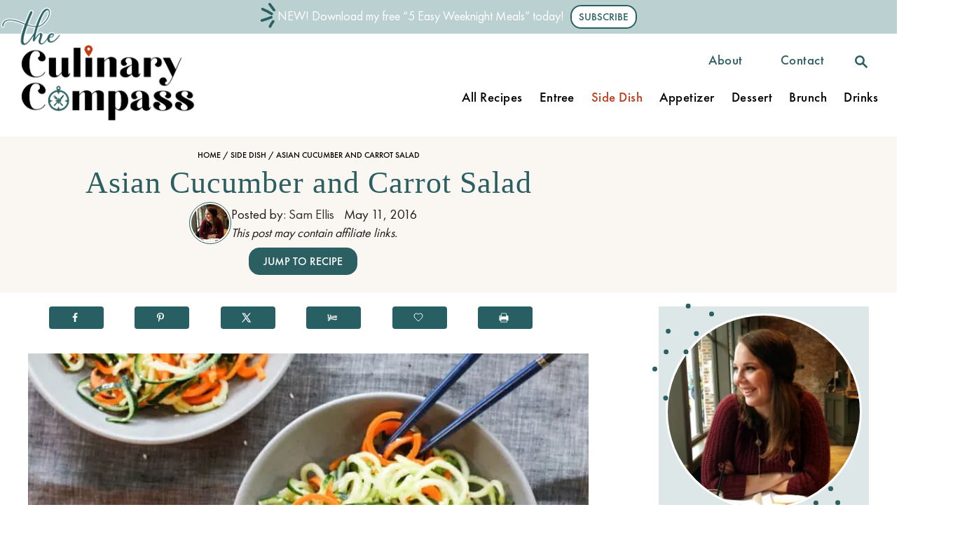

--- FILE ---
content_type: text/html; charset=UTF-8
request_url: https://www.theculinarycompass.com/asian-cucumber-carrot-salad/
body_size: 52281
content:
<!DOCTYPE html><html lang="en-US">
	<head>
				<meta charset="UTF-8">
		<meta name="viewport" content="width=device-width, initial-scale=1.0">
		<meta http-equiv="X-UA-Compatible" content="ie=edge">
		<meta name='robots' content='index, follow, max-image-preview:large, max-snippet:-1, max-video-preview:-1' />
<!-- Hubbub v.2.20.0 https://morehubbub.com/ -->
<meta property="og:locale" content="en_US" />
<meta property="og:type" content="article" />
<meta property="og:title" content="Asian Cucumber and Carrot Salad" />
<meta property="og:description" content="I think this Asian Cucumber and Carrot Salad is going to be my go-to this summer. It&#039;s light and refreshing, but still has a ton of flavor! The cucumbers keep is nice and crisp which" />
<meta property="og:url" content="https://www.theculinarycompass.com/asian-cucumber-carrot-salad/" />
<meta property="og:site_name" content="The Culinary Compass" />
<meta property="og:updated_time" content="2019-04-19T08:52:13+00:00" />
<meta property="article:published_time" content="2016-05-11T20:48:46+00:00" />
<meta property="article:modified_time" content="2019-04-19T08:52:13+00:00" />
<meta name="twitter:card" content="summary_large_image" />
<meta name="twitter:title" content="Asian Cucumber and Carrot Salad" />
<meta name="twitter:description" content="I think this Asian Cucumber and Carrot Salad is going to be my go-to this summer. It&#039;s light and refreshing, but still has a ton of flavor! The cucumbers keep is nice and crisp which" />
<meta property="og:image" content="https://www.theculinarycompass.com/wp-content/uploads/2016/05/IMG_1706.jpg" />
<meta name="twitter:image" content="https://www.theculinarycompass.com/wp-content/uploads/2016/05/IMG_1706.jpg" />
<meta property="og:image:width" content="5184" />
<meta property="og:image:height" content="3456" />
<meta property="article:author" content="https://www.facebook.com/theculinarycompass/" />
<!-- Hubbub v.2.20.0 https://morehubbub.com/ -->

            <script data-no-defer="1" data-ezscrex="false" data-cfasync="false" data-pagespeed-no-defer data-cookieconsent="ignore">
                var ctPublicFunctions = {"_ajax_nonce":"9e7a5e89fe","_rest_nonce":"a838a93efe","_ajax_url":"\/wp-admin\/admin-ajax.php","_rest_url":"https:\/\/www.theculinarycompass.com\/wp-json\/","data__cookies_type":"alternative","data__ajax_type":"rest","data__bot_detector_enabled":"1","data__frontend_data_log_enabled":1,"cookiePrefix":"","wprocket_detected":false,"host_url":"www.theculinarycompass.com","text__ee_click_to_select":"Click to select the whole data","text__ee_original_email":"The complete one is","text__ee_got_it":"Got it","text__ee_blocked":"Blocked","text__ee_cannot_connect":"Cannot connect","text__ee_cannot_decode":"Can not decode email. Unknown reason","text__ee_email_decoder":"CleanTalk email decoder","text__ee_wait_for_decoding":"The magic is on the way!","text__ee_decoding_process":"Please wait a few seconds while we decode the contact data."}
            </script>
        
            <script data-no-defer="1" data-ezscrex="false" data-cfasync="false" data-pagespeed-no-defer data-cookieconsent="ignore">
                var ctPublic = {"_ajax_nonce":"9e7a5e89fe","settings__forms__check_internal":"0","settings__forms__check_external":"0","settings__forms__force_protection":0,"settings__forms__search_test":"1","settings__forms__wc_add_to_cart":"0","settings__data__bot_detector_enabled":"1","settings__sfw__anti_crawler":0,"blog_home":"https:\/\/www.theculinarycompass.com\/","pixel__setting":"3","pixel__enabled":false,"pixel__url":null,"data__email_check_before_post":"1","data__email_check_exist_post":"0","data__cookies_type":"alternative","data__key_is_ok":true,"data__visible_fields_required":true,"wl_brandname":"Anti-Spam by CleanTalk","wl_brandname_short":"CleanTalk","ct_checkjs_key":1638544293,"emailEncoderPassKey":"cf1104369cc68dd6d48f2d0da2a57df0","bot_detector_forms_excluded":"W10=","advancedCacheExists":false,"varnishCacheExists":false,"wc_ajax_add_to_cart":false}
            </script>
        
	<!-- This site is optimized with the Yoast SEO plugin v26.7 - https://yoast.com/wordpress/plugins/seo/ -->
	<title>Asian Cucumber and Carrot Salad - The Culinary Compass</title>
	<link rel="canonical" href="https://www.theculinarycompass.com/asian-cucumber-carrot-salad/" />
	<meta name="author" content="Sam Ellis" />
	<meta name="twitter:label1" content="Written by" />
	<meta name="twitter:data1" content="Sam Ellis" />
	<meta name="twitter:label2" content="Est. reading time" />
	<meta name="twitter:data2" content="3 minutes" />
	<script type="application/ld+json" class="yoast-schema-graph">{"@context":"https://schema.org","@graph":[{"@type":"Article","@id":"https://www.theculinarycompass.com/asian-cucumber-carrot-salad/#article","isPartOf":{"@id":"https://www.theculinarycompass.com/asian-cucumber-carrot-salad/"},"author":{"name":"Sam Ellis","@id":"https://www.theculinarycompass.com/#/schema/person/94733dee3ee3f5a7fa9b3e137f703ffe"},"headline":"Asian Cucumber and Carrot Salad","datePublished":"2016-05-12T00:48:46+00:00","dateModified":"2019-04-19T12:52:13+00:00","mainEntityOfPage":{"@id":"https://www.theculinarycompass.com/asian-cucumber-carrot-salad/"},"wordCount":393,"commentCount":11,"publisher":{"@id":"https://www.theculinarycompass.com/#organization"},"image":{"@id":"https://www.theculinarycompass.com/asian-cucumber-carrot-salad/#primaryimage"},"thumbnailUrl":"https://www.theculinarycompass.com/wp-content/uploads/2016/05/IMG_1706.jpg","keywords":["asian","carrot","cucumber","Salad","Summer","vegetarian"],"articleSection":["Side Dish"],"inLanguage":"en-US","potentialAction":[{"@type":"CommentAction","name":"Comment","target":["https://www.theculinarycompass.com/asian-cucumber-carrot-salad/#respond"]}]},{"@type":"WebPage","@id":"https://www.theculinarycompass.com/asian-cucumber-carrot-salad/","url":"https://www.theculinarycompass.com/asian-cucumber-carrot-salad/","name":"Asian Cucumber and Carrot Salad - The Culinary Compass","isPartOf":{"@id":"https://www.theculinarycompass.com/#website"},"primaryImageOfPage":{"@id":"https://www.theculinarycompass.com/asian-cucumber-carrot-salad/#primaryimage"},"image":{"@id":"https://www.theculinarycompass.com/asian-cucumber-carrot-salad/#primaryimage"},"thumbnailUrl":"https://www.theculinarycompass.com/wp-content/uploads/2016/05/IMG_1706.jpg","datePublished":"2016-05-12T00:48:46+00:00","dateModified":"2019-04-19T12:52:13+00:00","breadcrumb":{"@id":"https://www.theculinarycompass.com/asian-cucumber-carrot-salad/#breadcrumb"},"inLanguage":"en-US","potentialAction":[{"@type":"ReadAction","target":["https://www.theculinarycompass.com/asian-cucumber-carrot-salad/"]}]},{"@type":"ImageObject","inLanguage":"en-US","@id":"https://www.theculinarycompass.com/asian-cucumber-carrot-salad/#primaryimage","url":"https://www.theculinarycompass.com/wp-content/uploads/2016/05/IMG_1706.jpg","contentUrl":"https://www.theculinarycompass.com/wp-content/uploads/2016/05/IMG_1706.jpg","width":5184,"height":3456},{"@type":"BreadcrumbList","@id":"https://www.theculinarycompass.com/asian-cucumber-carrot-salad/#breadcrumb","itemListElement":[{"@type":"ListItem","position":1,"name":"Home","item":"https://www.theculinarycompass.com/"},{"@type":"ListItem","position":2,"name":"Side Dish","item":"https://www.theculinarycompass.com/category/side-dish/"},{"@type":"ListItem","position":3,"name":"Asian Cucumber and Carrot Salad"}]},{"@type":"WebSite","@id":"https://www.theculinarycompass.com/#website","url":"https://www.theculinarycompass.com/","name":"The Culinary Compass","description":"Exploring the Kitchen One Recipe at a Time","publisher":{"@id":"https://www.theculinarycompass.com/#organization"},"potentialAction":[{"@type":"SearchAction","target":{"@type":"EntryPoint","urlTemplate":"https://www.theculinarycompass.com/?s={search_term_string}"},"query-input":{"@type":"PropertyValueSpecification","valueRequired":true,"valueName":"search_term_string"}}],"inLanguage":"en-US"},{"@type":"Organization","@id":"https://www.theculinarycompass.com/#organization","name":"The Culinary Compass","url":"https://www.theculinarycompass.com/","logo":{"@type":"ImageObject","inLanguage":"en-US","@id":"https://www.theculinarycompass.com/#/schema/logo/image/","url":"https://www.theculinarycompass.com/wp-content/uploads/2019/04/culco-logo.png","contentUrl":"https://www.theculinarycompass.com/wp-content/uploads/2019/04/culco-logo.png","width":3358,"height":4002,"caption":"The Culinary Compass"},"image":{"@id":"https://www.theculinarycompass.com/#/schema/logo/image/"},"sameAs":["http://www.facebook.com/theculinarycompass","https://x.com/culinaryc0mpass","http://www.instagram.com/theculinarycompass","http://www.pinterest.com/culinarycompass","https://www.youtube.com/channel/UCAeccf3JpXVK0tfXueFZ88w"]},{"@type":"Person","@id":"https://www.theculinarycompass.com/#/schema/person/94733dee3ee3f5a7fa9b3e137f703ffe","name":"Sam Ellis","image":{"@type":"ImageObject","inLanguage":"en-US","@id":"https://www.theculinarycompass.com/#/schema/person/image/","url":"https://secure.gravatar.com/avatar/8357c4d4cfa78bf80c6d64ff3e9dd9a193a124f00e444deb3fee08e34151d2a7?s=96&d=mm&r=g","contentUrl":"https://secure.gravatar.com/avatar/8357c4d4cfa78bf80c6d64ff3e9dd9a193a124f00e444deb3fee08e34151d2a7?s=96&d=mm&r=g","caption":"Sam Ellis"},"description":"Hey there! I’m Sam — a food scientist, recipe developer, and food photographer behind The Culinary Compass. With a background in food science and years of recipe testing, I create approachable dishes that highlight spices and flavor from around the world. My work has been featured by Taste of Home, Delish, BuzzFeed, and Marie Claire, and I love helping home cooks feel confident in the kitchen with simple, flavor-packed recipes. When I’m not in the kitchen (or behind the camera), you’ll find me traveling, exploring new cuisines, or hanging out with my dog, Tucker. Read more →","sameAs":["https://www.theculinarycompass.com/about/","https://www.facebook.com/theculinarycompass/","https://www.instagram.com/theculinarycompass/"],"url":"https://www.theculinarycompass.com/author/theculinarycompass0gmail-com/"}]}</script>
	<!-- / Yoast SEO plugin. -->


<link rel='dns-prefetch' href='//fd.cleantalk.org' />
<link rel='dns-prefetch' href='//scripts.mediavine.com' />
<link rel='dns-prefetch' href='//www.googletagmanager.com' />
<link rel="alternate" type="application/rss+xml" title="The Culinary Compass &raquo; Feed" href="https://www.theculinarycompass.com/feed/" />
<link rel="alternate" type="application/rss+xml" title="The Culinary Compass &raquo; Comments Feed" href="https://www.theculinarycompass.com/comments/feed/" />
<link rel="alternate" type="application/rss+xml" title="The Culinary Compass &raquo; Asian Cucumber and Carrot Salad Comments Feed" href="https://www.theculinarycompass.com/asian-cucumber-carrot-salad/feed/" />
<link rel="alternate" title="oEmbed (JSON)" type="application/json+oembed" href="https://www.theculinarycompass.com/wp-json/oembed/1.0/embed?url=https%3A%2F%2Fwww.theculinarycompass.com%2Fasian-cucumber-carrot-salad%2F" />
<link rel="alternate" title="oEmbed (XML)" type="text/xml+oembed" href="https://www.theculinarycompass.com/wp-json/oembed/1.0/embed?url=https%3A%2F%2Fwww.theculinarycompass.com%2Fasian-cucumber-carrot-salad%2F&#038;format=xml" />
<link rel="alternate" type="application/rss+xml" title="The Culinary Compass &raquo; Stories Feed" href="https://www.theculinarycompass.com/web-stories/feed/"><style type="text/css" id="mv-trellis-custom-css">:root{--mv-trellis-color-link:var(--mv-trellis-color-primary);--mv-trellis-color-link-hover:var(--mv-trellis-color-secondary);--mv-trellis-font-body:Futura,"Trebuchet MS",Arial,sans-serif;--mv-trellis-font-heading:Georgia,Times,"Times New Roman",serif;--mv-trellis-font-size-ex-sm:0.83375rem;--mv-trellis-font-size-sm:1.09375rem;--mv-trellis-font-size:1.25rem;--mv-trellis-font-size-lg:1.40625rem;--mv-trellis-color-primary:#275f62;--mv-trellis-color-secondary:#b93f1d;--mv-trellis-max-logo-size:150px;--mv-trellis-gutter-small:24px;--mv-trellis-gutter:48px;--mv-trellis-gutter-double:96px;--mv-trellis-gutter-large:96px;}</style><style id='wp-img-auto-sizes-contain-inline-css' type='text/css'>
img:is([sizes=auto i],[sizes^="auto," i]){contain-intrinsic-size:3000px 1500px}
/*# sourceURL=wp-img-auto-sizes-contain-inline-css */
</style>
<style id='wp-block-library-inline-css' type='text/css'>
:root{--wp-block-synced-color:#7a00df;--wp-block-synced-color--rgb:122,0,223;--wp-bound-block-color:var(--wp-block-synced-color);--wp-editor-canvas-background:#ddd;--wp-admin-theme-color:#007cba;--wp-admin-theme-color--rgb:0,124,186;--wp-admin-theme-color-darker-10:#006ba1;--wp-admin-theme-color-darker-10--rgb:0,107,160.5;--wp-admin-theme-color-darker-20:#005a87;--wp-admin-theme-color-darker-20--rgb:0,90,135;--wp-admin-border-width-focus:2px}@media (min-resolution:192dpi){:root{--wp-admin-border-width-focus:1.5px}}.wp-element-button{cursor:pointer}:root .has-very-light-gray-background-color{background-color:#eee}:root .has-very-dark-gray-background-color{background-color:#313131}:root .has-very-light-gray-color{color:#eee}:root .has-very-dark-gray-color{color:#313131}:root .has-vivid-green-cyan-to-vivid-cyan-blue-gradient-background{background:linear-gradient(135deg,#00d084,#0693e3)}:root .has-purple-crush-gradient-background{background:linear-gradient(135deg,#34e2e4,#4721fb 50%,#ab1dfe)}:root .has-hazy-dawn-gradient-background{background:linear-gradient(135deg,#faaca8,#dad0ec)}:root .has-subdued-olive-gradient-background{background:linear-gradient(135deg,#fafae1,#67a671)}:root .has-atomic-cream-gradient-background{background:linear-gradient(135deg,#fdd79a,#004a59)}:root .has-nightshade-gradient-background{background:linear-gradient(135deg,#330968,#31cdcf)}:root .has-midnight-gradient-background{background:linear-gradient(135deg,#020381,#2874fc)}:root{--wp--preset--font-size--normal:16px;--wp--preset--font-size--huge:42px}.has-regular-font-size{font-size:1em}.has-larger-font-size{font-size:2.625em}.has-normal-font-size{font-size:var(--wp--preset--font-size--normal)}.has-huge-font-size{font-size:var(--wp--preset--font-size--huge)}.has-text-align-center{text-align:center}.has-text-align-left{text-align:left}.has-text-align-right{text-align:right}.has-fit-text{white-space:nowrap!important}#end-resizable-editor-section{display:none}.aligncenter{clear:both}.items-justified-left{justify-content:flex-start}.items-justified-center{justify-content:center}.items-justified-right{justify-content:flex-end}.items-justified-space-between{justify-content:space-between}.screen-reader-text{border:0;clip-path:inset(50%);height:1px;margin:-1px;overflow:hidden;padding:0;position:absolute;width:1px;word-wrap:normal!important}.screen-reader-text:focus{background-color:#ddd;clip-path:none;color:#444;display:block;font-size:1em;height:auto;left:5px;line-height:normal;padding:15px 23px 14px;text-decoration:none;top:5px;width:auto;z-index:100000}html :where(.has-border-color){border-style:solid}html :where([style*=border-top-color]){border-top-style:solid}html :where([style*=border-right-color]){border-right-style:solid}html :where([style*=border-bottom-color]){border-bottom-style:solid}html :where([style*=border-left-color]){border-left-style:solid}html :where([style*=border-width]){border-style:solid}html :where([style*=border-top-width]){border-top-style:solid}html :where([style*=border-right-width]){border-right-style:solid}html :where([style*=border-bottom-width]){border-bottom-style:solid}html :where([style*=border-left-width]){border-left-style:solid}html :where(img[class*=wp-image-]){height:auto;max-width:100%}:where(figure){margin:0 0 1em}html :where(.is-position-sticky){--wp-admin--admin-bar--position-offset:var(--wp-admin--admin-bar--height,0px)}@media screen and (max-width:600px){html :where(.is-position-sticky){--wp-admin--admin-bar--position-offset:0px}}

/*# sourceURL=wp-block-library-inline-css */
</style><style id='wp-block-button-inline-css' type='text/css'>
.wp-block-button__link{align-content:center;box-sizing:border-box;cursor:pointer;display:inline-block;height:100%;text-align:center;word-break:break-word}.wp-block-button__link.aligncenter{text-align:center}.wp-block-button__link.alignright{text-align:right}:where(.wp-block-button__link){border-radius:9999px;box-shadow:none;padding:calc(.667em + 2px) calc(1.333em + 2px);text-decoration:none}.wp-block-button[style*=text-decoration] .wp-block-button__link{text-decoration:inherit}.wp-block-buttons>.wp-block-button.has-custom-width{max-width:none}.wp-block-buttons>.wp-block-button.has-custom-width .wp-block-button__link{width:100%}.wp-block-buttons>.wp-block-button.has-custom-font-size .wp-block-button__link{font-size:inherit}.wp-block-buttons>.wp-block-button.wp-block-button__width-25{width:calc(25% - var(--wp--style--block-gap, .5em)*.75)}.wp-block-buttons>.wp-block-button.wp-block-button__width-50{width:calc(50% - var(--wp--style--block-gap, .5em)*.5)}.wp-block-buttons>.wp-block-button.wp-block-button__width-75{width:calc(75% - var(--wp--style--block-gap, .5em)*.25)}.wp-block-buttons>.wp-block-button.wp-block-button__width-100{flex-basis:100%;width:100%}.wp-block-buttons.is-vertical>.wp-block-button.wp-block-button__width-25{width:25%}.wp-block-buttons.is-vertical>.wp-block-button.wp-block-button__width-50{width:50%}.wp-block-buttons.is-vertical>.wp-block-button.wp-block-button__width-75{width:75%}.wp-block-button.is-style-squared,.wp-block-button__link.wp-block-button.is-style-squared{border-radius:0}.wp-block-button.no-border-radius,.wp-block-button__link.no-border-radius{border-radius:0!important}:root :where(.wp-block-button .wp-block-button__link.is-style-outline),:root :where(.wp-block-button.is-style-outline>.wp-block-button__link){border:2px solid;padding:.667em 1.333em}:root :where(.wp-block-button .wp-block-button__link.is-style-outline:not(.has-text-color)),:root :where(.wp-block-button.is-style-outline>.wp-block-button__link:not(.has-text-color)){color:currentColor}:root :where(.wp-block-button .wp-block-button__link.is-style-outline:not(.has-background)),:root :where(.wp-block-button.is-style-outline>.wp-block-button__link:not(.has-background)){background-color:initial;background-image:none}
/*# sourceURL=https://www.theculinarycompass.com/wp-includes/blocks/button/style.min.css */
</style>
<style id='wp-block-heading-inline-css' type='text/css'>
h1:where(.wp-block-heading).has-background,h2:where(.wp-block-heading).has-background,h3:where(.wp-block-heading).has-background,h4:where(.wp-block-heading).has-background,h5:where(.wp-block-heading).has-background,h6:where(.wp-block-heading).has-background{padding:1.25em 2.375em}h1.has-text-align-left[style*=writing-mode]:where([style*=vertical-lr]),h1.has-text-align-right[style*=writing-mode]:where([style*=vertical-rl]),h2.has-text-align-left[style*=writing-mode]:where([style*=vertical-lr]),h2.has-text-align-right[style*=writing-mode]:where([style*=vertical-rl]),h3.has-text-align-left[style*=writing-mode]:where([style*=vertical-lr]),h3.has-text-align-right[style*=writing-mode]:where([style*=vertical-rl]),h4.has-text-align-left[style*=writing-mode]:where([style*=vertical-lr]),h4.has-text-align-right[style*=writing-mode]:where([style*=vertical-rl]),h5.has-text-align-left[style*=writing-mode]:where([style*=vertical-lr]),h5.has-text-align-right[style*=writing-mode]:where([style*=vertical-rl]),h6.has-text-align-left[style*=writing-mode]:where([style*=vertical-lr]),h6.has-text-align-right[style*=writing-mode]:where([style*=vertical-rl]){rotate:180deg}
/*# sourceURL=https://www.theculinarycompass.com/wp-includes/blocks/heading/style.min.css */
</style>
<style id='wp-block-image-inline-css' type='text/css'>
.wp-block-image>a,.wp-block-image>figure>a{display:inline-block}.wp-block-image img{box-sizing:border-box;height:auto;max-width:100%;vertical-align:bottom}@media not (prefers-reduced-motion){.wp-block-image img.hide{visibility:hidden}.wp-block-image img.show{animation:show-content-image .4s}}.wp-block-image[style*=border-radius] img,.wp-block-image[style*=border-radius]>a{border-radius:inherit}.wp-block-image.has-custom-border img{box-sizing:border-box}.wp-block-image.aligncenter{text-align:center}.wp-block-image.alignfull>a,.wp-block-image.alignwide>a{width:100%}.wp-block-image.alignfull img,.wp-block-image.alignwide img{height:auto;width:100%}.wp-block-image .aligncenter,.wp-block-image .alignleft,.wp-block-image .alignright,.wp-block-image.aligncenter,.wp-block-image.alignleft,.wp-block-image.alignright{display:table}.wp-block-image .aligncenter>figcaption,.wp-block-image .alignleft>figcaption,.wp-block-image .alignright>figcaption,.wp-block-image.aligncenter>figcaption,.wp-block-image.alignleft>figcaption,.wp-block-image.alignright>figcaption{caption-side:bottom;display:table-caption}.wp-block-image .alignleft{float:left;margin:.5em 1em .5em 0}.wp-block-image .alignright{float:right;margin:.5em 0 .5em 1em}.wp-block-image .aligncenter{margin-left:auto;margin-right:auto}.wp-block-image :where(figcaption){margin-bottom:1em;margin-top:.5em}.wp-block-image.is-style-circle-mask img{border-radius:9999px}@supports ((-webkit-mask-image:none) or (mask-image:none)) or (-webkit-mask-image:none){.wp-block-image.is-style-circle-mask img{border-radius:0;-webkit-mask-image:url('data:image/svg+xml;utf8,<svg viewBox="0 0 100 100" xmlns="http://www.w3.org/2000/svg"><circle cx="50" cy="50" r="50"/></svg>');mask-image:url('data:image/svg+xml;utf8,<svg viewBox="0 0 100 100" xmlns="http://www.w3.org/2000/svg"><circle cx="50" cy="50" r="50"/></svg>');mask-mode:alpha;-webkit-mask-position:center;mask-position:center;-webkit-mask-repeat:no-repeat;mask-repeat:no-repeat;-webkit-mask-size:contain;mask-size:contain}}:root :where(.wp-block-image.is-style-rounded img,.wp-block-image .is-style-rounded img){border-radius:9999px}.wp-block-image figure{margin:0}.wp-lightbox-container{display:flex;flex-direction:column;position:relative}.wp-lightbox-container img{cursor:zoom-in}.wp-lightbox-container img:hover+button{opacity:1}.wp-lightbox-container button{align-items:center;backdrop-filter:blur(16px) saturate(180%);background-color:#5a5a5a40;border:none;border-radius:4px;cursor:zoom-in;display:flex;height:20px;justify-content:center;opacity:0;padding:0;position:absolute;right:16px;text-align:center;top:16px;width:20px;z-index:100}@media not (prefers-reduced-motion){.wp-lightbox-container button{transition:opacity .2s ease}}.wp-lightbox-container button:focus-visible{outline:3px auto #5a5a5a40;outline:3px auto -webkit-focus-ring-color;outline-offset:3px}.wp-lightbox-container button:hover{cursor:pointer;opacity:1}.wp-lightbox-container button:focus{opacity:1}.wp-lightbox-container button:focus,.wp-lightbox-container button:hover,.wp-lightbox-container button:not(:hover):not(:active):not(.has-background){background-color:#5a5a5a40;border:none}.wp-lightbox-overlay{box-sizing:border-box;cursor:zoom-out;height:100vh;left:0;overflow:hidden;position:fixed;top:0;visibility:hidden;width:100%;z-index:100000}.wp-lightbox-overlay .close-button{align-items:center;cursor:pointer;display:flex;justify-content:center;min-height:40px;min-width:40px;padding:0;position:absolute;right:calc(env(safe-area-inset-right) + 16px);top:calc(env(safe-area-inset-top) + 16px);z-index:5000000}.wp-lightbox-overlay .close-button:focus,.wp-lightbox-overlay .close-button:hover,.wp-lightbox-overlay .close-button:not(:hover):not(:active):not(.has-background){background:none;border:none}.wp-lightbox-overlay .lightbox-image-container{height:var(--wp--lightbox-container-height);left:50%;overflow:hidden;position:absolute;top:50%;transform:translate(-50%,-50%);transform-origin:top left;width:var(--wp--lightbox-container-width);z-index:9999999999}.wp-lightbox-overlay .wp-block-image{align-items:center;box-sizing:border-box;display:flex;height:100%;justify-content:center;margin:0;position:relative;transform-origin:0 0;width:100%;z-index:3000000}.wp-lightbox-overlay .wp-block-image img{height:var(--wp--lightbox-image-height);min-height:var(--wp--lightbox-image-height);min-width:var(--wp--lightbox-image-width);width:var(--wp--lightbox-image-width)}.wp-lightbox-overlay .wp-block-image figcaption{display:none}.wp-lightbox-overlay button{background:none;border:none}.wp-lightbox-overlay .scrim{background-color:#fff;height:100%;opacity:.9;position:absolute;width:100%;z-index:2000000}.wp-lightbox-overlay.active{visibility:visible}@media not (prefers-reduced-motion){.wp-lightbox-overlay.active{animation:turn-on-visibility .25s both}.wp-lightbox-overlay.active img{animation:turn-on-visibility .35s both}.wp-lightbox-overlay.show-closing-animation:not(.active){animation:turn-off-visibility .35s both}.wp-lightbox-overlay.show-closing-animation:not(.active) img{animation:turn-off-visibility .25s both}.wp-lightbox-overlay.zoom.active{animation:none;opacity:1;visibility:visible}.wp-lightbox-overlay.zoom.active .lightbox-image-container{animation:lightbox-zoom-in .4s}.wp-lightbox-overlay.zoom.active .lightbox-image-container img{animation:none}.wp-lightbox-overlay.zoom.active .scrim{animation:turn-on-visibility .4s forwards}.wp-lightbox-overlay.zoom.show-closing-animation:not(.active){animation:none}.wp-lightbox-overlay.zoom.show-closing-animation:not(.active) .lightbox-image-container{animation:lightbox-zoom-out .4s}.wp-lightbox-overlay.zoom.show-closing-animation:not(.active) .lightbox-image-container img{animation:none}.wp-lightbox-overlay.zoom.show-closing-animation:not(.active) .scrim{animation:turn-off-visibility .4s forwards}}@keyframes show-content-image{0%{visibility:hidden}99%{visibility:hidden}to{visibility:visible}}@keyframes turn-on-visibility{0%{opacity:0}to{opacity:1}}@keyframes turn-off-visibility{0%{opacity:1;visibility:visible}99%{opacity:0;visibility:visible}to{opacity:0;visibility:hidden}}@keyframes lightbox-zoom-in{0%{transform:translate(calc((-100vw + var(--wp--lightbox-scrollbar-width))/2 + var(--wp--lightbox-initial-left-position)),calc(-50vh + var(--wp--lightbox-initial-top-position))) scale(var(--wp--lightbox-scale))}to{transform:translate(-50%,-50%) scale(1)}}@keyframes lightbox-zoom-out{0%{transform:translate(-50%,-50%) scale(1);visibility:visible}99%{visibility:visible}to{transform:translate(calc((-100vw + var(--wp--lightbox-scrollbar-width))/2 + var(--wp--lightbox-initial-left-position)),calc(-50vh + var(--wp--lightbox-initial-top-position))) scale(var(--wp--lightbox-scale));visibility:hidden}}
/*# sourceURL=https://www.theculinarycompass.com/wp-includes/blocks/image/style.min.css */
</style>
<style id='wp-block-image-theme-inline-css' type='text/css'>
:root :where(.wp-block-image figcaption){color:#555;font-size:13px;text-align:center}.is-dark-theme :root :where(.wp-block-image figcaption){color:#ffffffa6}.wp-block-image{margin:0 0 1em}
/*# sourceURL=https://www.theculinarycompass.com/wp-includes/blocks/image/theme.min.css */
</style>
<style id='wp-block-buttons-inline-css' type='text/css'>
.wp-block-buttons{box-sizing:border-box}.wp-block-buttons.is-vertical{flex-direction:column}.wp-block-buttons.is-vertical>.wp-block-button:last-child{margin-bottom:0}.wp-block-buttons>.wp-block-button{display:inline-block;margin:0}.wp-block-buttons.is-content-justification-left{justify-content:flex-start}.wp-block-buttons.is-content-justification-left.is-vertical{align-items:flex-start}.wp-block-buttons.is-content-justification-center{justify-content:center}.wp-block-buttons.is-content-justification-center.is-vertical{align-items:center}.wp-block-buttons.is-content-justification-right{justify-content:flex-end}.wp-block-buttons.is-content-justification-right.is-vertical{align-items:flex-end}.wp-block-buttons.is-content-justification-space-between{justify-content:space-between}.wp-block-buttons.aligncenter{text-align:center}.wp-block-buttons:not(.is-content-justification-space-between,.is-content-justification-right,.is-content-justification-left,.is-content-justification-center) .wp-block-button.aligncenter{margin-left:auto;margin-right:auto;width:100%}.wp-block-buttons[style*=text-decoration] .wp-block-button,.wp-block-buttons[style*=text-decoration] .wp-block-button__link{text-decoration:inherit}.wp-block-buttons.has-custom-font-size .wp-block-button__link{font-size:inherit}.wp-block-buttons .wp-block-button__link{width:100%}.wp-block-button.aligncenter{text-align:center}
/*# sourceURL=https://www.theculinarycompass.com/wp-includes/blocks/buttons/style.min.css */
</style>
<style id='wp-block-columns-inline-css' type='text/css'>
.wp-block-columns{box-sizing:border-box;display:flex;flex-wrap:wrap!important}@media (min-width:782px){.wp-block-columns{flex-wrap:nowrap!important}}.wp-block-columns{align-items:normal!important}.wp-block-columns.are-vertically-aligned-top{align-items:flex-start}.wp-block-columns.are-vertically-aligned-center{align-items:center}.wp-block-columns.are-vertically-aligned-bottom{align-items:flex-end}@media (max-width:781px){.wp-block-columns:not(.is-not-stacked-on-mobile)>.wp-block-column{flex-basis:100%!important}}@media (min-width:782px){.wp-block-columns:not(.is-not-stacked-on-mobile)>.wp-block-column{flex-basis:0;flex-grow:1}.wp-block-columns:not(.is-not-stacked-on-mobile)>.wp-block-column[style*=flex-basis]{flex-grow:0}}.wp-block-columns.is-not-stacked-on-mobile{flex-wrap:nowrap!important}.wp-block-columns.is-not-stacked-on-mobile>.wp-block-column{flex-basis:0;flex-grow:1}.wp-block-columns.is-not-stacked-on-mobile>.wp-block-column[style*=flex-basis]{flex-grow:0}:where(.wp-block-columns){margin-bottom:1.75em}:where(.wp-block-columns.has-background){padding:1.25em 2.375em}.wp-block-column{flex-grow:1;min-width:0;overflow-wrap:break-word;word-break:break-word}.wp-block-column.is-vertically-aligned-top{align-self:flex-start}.wp-block-column.is-vertically-aligned-center{align-self:center}.wp-block-column.is-vertically-aligned-bottom{align-self:flex-end}.wp-block-column.is-vertically-aligned-stretch{align-self:stretch}.wp-block-column.is-vertically-aligned-bottom,.wp-block-column.is-vertically-aligned-center,.wp-block-column.is-vertically-aligned-top{width:100%}
/*# sourceURL=https://www.theculinarycompass.com/wp-includes/blocks/columns/style.min.css */
</style>
<style id='wp-block-paragraph-inline-css' type='text/css'>
.is-small-text{font-size:.875em}.is-regular-text{font-size:1em}.is-large-text{font-size:2.25em}.is-larger-text{font-size:3em}.has-drop-cap:not(:focus):first-letter{float:left;font-size:8.4em;font-style:normal;font-weight:100;line-height:.68;margin:.05em .1em 0 0;text-transform:uppercase}body.rtl .has-drop-cap:not(:focus):first-letter{float:none;margin-left:.1em}p.has-drop-cap.has-background{overflow:hidden}:root :where(p.has-background){padding:1.25em 2.375em}:where(p.has-text-color:not(.has-link-color)) a{color:inherit}p.has-text-align-left[style*="writing-mode:vertical-lr"],p.has-text-align-right[style*="writing-mode:vertical-rl"]{rotate:180deg}
/*# sourceURL=https://www.theculinarycompass.com/wp-includes/blocks/paragraph/style.min.css */
</style>
<style id='wp-block-social-links-inline-css' type='text/css'>
.wp-block-social-links{background:none;box-sizing:border-box;margin-left:0;padding-left:0;padding-right:0;text-indent:0}.wp-block-social-links .wp-social-link a,.wp-block-social-links .wp-social-link a:hover{border-bottom:0;box-shadow:none;text-decoration:none}.wp-block-social-links .wp-social-link svg{height:1em;width:1em}.wp-block-social-links .wp-social-link span:not(.screen-reader-text){font-size:.65em;margin-left:.5em;margin-right:.5em}.wp-block-social-links.has-small-icon-size{font-size:16px}.wp-block-social-links,.wp-block-social-links.has-normal-icon-size{font-size:24px}.wp-block-social-links.has-large-icon-size{font-size:36px}.wp-block-social-links.has-huge-icon-size{font-size:48px}.wp-block-social-links.aligncenter{display:flex;justify-content:center}.wp-block-social-links.alignright{justify-content:flex-end}.wp-block-social-link{border-radius:9999px;display:block}@media not (prefers-reduced-motion){.wp-block-social-link{transition:transform .1s ease}}.wp-block-social-link{height:auto}.wp-block-social-link a{align-items:center;display:flex;line-height:0}.wp-block-social-link:hover{transform:scale(1.1)}.wp-block-social-links .wp-block-social-link.wp-social-link{display:inline-block;margin:0;padding:0}.wp-block-social-links .wp-block-social-link.wp-social-link .wp-block-social-link-anchor,.wp-block-social-links .wp-block-social-link.wp-social-link .wp-block-social-link-anchor svg,.wp-block-social-links .wp-block-social-link.wp-social-link .wp-block-social-link-anchor:active,.wp-block-social-links .wp-block-social-link.wp-social-link .wp-block-social-link-anchor:hover,.wp-block-social-links .wp-block-social-link.wp-social-link .wp-block-social-link-anchor:visited{color:currentColor;fill:currentColor}:where(.wp-block-social-links:not(.is-style-logos-only)) .wp-social-link{background-color:#f0f0f0;color:#444}:where(.wp-block-social-links:not(.is-style-logos-only)) .wp-social-link-amazon{background-color:#f90;color:#fff}:where(.wp-block-social-links:not(.is-style-logos-only)) .wp-social-link-bandcamp{background-color:#1ea0c3;color:#fff}:where(.wp-block-social-links:not(.is-style-logos-only)) .wp-social-link-behance{background-color:#0757fe;color:#fff}:where(.wp-block-social-links:not(.is-style-logos-only)) .wp-social-link-bluesky{background-color:#0a7aff;color:#fff}:where(.wp-block-social-links:not(.is-style-logos-only)) .wp-social-link-codepen{background-color:#1e1f26;color:#fff}:where(.wp-block-social-links:not(.is-style-logos-only)) .wp-social-link-deviantart{background-color:#02e49b;color:#fff}:where(.wp-block-social-links:not(.is-style-logos-only)) .wp-social-link-discord{background-color:#5865f2;color:#fff}:where(.wp-block-social-links:not(.is-style-logos-only)) .wp-social-link-dribbble{background-color:#e94c89;color:#fff}:where(.wp-block-social-links:not(.is-style-logos-only)) .wp-social-link-dropbox{background-color:#4280ff;color:#fff}:where(.wp-block-social-links:not(.is-style-logos-only)) .wp-social-link-etsy{background-color:#f45800;color:#fff}:where(.wp-block-social-links:not(.is-style-logos-only)) .wp-social-link-facebook{background-color:#0866ff;color:#fff}:where(.wp-block-social-links:not(.is-style-logos-only)) .wp-social-link-fivehundredpx{background-color:#000;color:#fff}:where(.wp-block-social-links:not(.is-style-logos-only)) .wp-social-link-flickr{background-color:#0461dd;color:#fff}:where(.wp-block-social-links:not(.is-style-logos-only)) .wp-social-link-foursquare{background-color:#e65678;color:#fff}:where(.wp-block-social-links:not(.is-style-logos-only)) .wp-social-link-github{background-color:#24292d;color:#fff}:where(.wp-block-social-links:not(.is-style-logos-only)) .wp-social-link-goodreads{background-color:#eceadd;color:#382110}:where(.wp-block-social-links:not(.is-style-logos-only)) .wp-social-link-google{background-color:#ea4434;color:#fff}:where(.wp-block-social-links:not(.is-style-logos-only)) .wp-social-link-gravatar{background-color:#1d4fc4;color:#fff}:where(.wp-block-social-links:not(.is-style-logos-only)) .wp-social-link-instagram{background-color:#f00075;color:#fff}:where(.wp-block-social-links:not(.is-style-logos-only)) .wp-social-link-lastfm{background-color:#e21b24;color:#fff}:where(.wp-block-social-links:not(.is-style-logos-only)) .wp-social-link-linkedin{background-color:#0d66c2;color:#fff}:where(.wp-block-social-links:not(.is-style-logos-only)) .wp-social-link-mastodon{background-color:#3288d4;color:#fff}:where(.wp-block-social-links:not(.is-style-logos-only)) .wp-social-link-medium{background-color:#000;color:#fff}:where(.wp-block-social-links:not(.is-style-logos-only)) .wp-social-link-meetup{background-color:#f6405f;color:#fff}:where(.wp-block-social-links:not(.is-style-logos-only)) .wp-social-link-patreon{background-color:#000;color:#fff}:where(.wp-block-social-links:not(.is-style-logos-only)) .wp-social-link-pinterest{background-color:#e60122;color:#fff}:where(.wp-block-social-links:not(.is-style-logos-only)) .wp-social-link-pocket{background-color:#ef4155;color:#fff}:where(.wp-block-social-links:not(.is-style-logos-only)) .wp-social-link-reddit{background-color:#ff4500;color:#fff}:where(.wp-block-social-links:not(.is-style-logos-only)) .wp-social-link-skype{background-color:#0478d7;color:#fff}:where(.wp-block-social-links:not(.is-style-logos-only)) .wp-social-link-snapchat{background-color:#fefc00;color:#fff;stroke:#000}:where(.wp-block-social-links:not(.is-style-logos-only)) .wp-social-link-soundcloud{background-color:#ff5600;color:#fff}:where(.wp-block-social-links:not(.is-style-logos-only)) .wp-social-link-spotify{background-color:#1bd760;color:#fff}:where(.wp-block-social-links:not(.is-style-logos-only)) .wp-social-link-telegram{background-color:#2aabee;color:#fff}:where(.wp-block-social-links:not(.is-style-logos-only)) .wp-social-link-threads{background-color:#000;color:#fff}:where(.wp-block-social-links:not(.is-style-logos-only)) .wp-social-link-tiktok{background-color:#000;color:#fff}:where(.wp-block-social-links:not(.is-style-logos-only)) .wp-social-link-tumblr{background-color:#011835;color:#fff}:where(.wp-block-social-links:not(.is-style-logos-only)) .wp-social-link-twitch{background-color:#6440a4;color:#fff}:where(.wp-block-social-links:not(.is-style-logos-only)) .wp-social-link-twitter{background-color:#1da1f2;color:#fff}:where(.wp-block-social-links:not(.is-style-logos-only)) .wp-social-link-vimeo{background-color:#1eb7ea;color:#fff}:where(.wp-block-social-links:not(.is-style-logos-only)) .wp-social-link-vk{background-color:#4680c2;color:#fff}:where(.wp-block-social-links:not(.is-style-logos-only)) .wp-social-link-wordpress{background-color:#3499cd;color:#fff}:where(.wp-block-social-links:not(.is-style-logos-only)) .wp-social-link-whatsapp{background-color:#25d366;color:#fff}:where(.wp-block-social-links:not(.is-style-logos-only)) .wp-social-link-x{background-color:#000;color:#fff}:where(.wp-block-social-links:not(.is-style-logos-only)) .wp-social-link-yelp{background-color:#d32422;color:#fff}:where(.wp-block-social-links:not(.is-style-logos-only)) .wp-social-link-youtube{background-color:red;color:#fff}:where(.wp-block-social-links.is-style-logos-only) .wp-social-link{background:none}:where(.wp-block-social-links.is-style-logos-only) .wp-social-link svg{height:1.25em;width:1.25em}:where(.wp-block-social-links.is-style-logos-only) .wp-social-link-amazon{color:#f90}:where(.wp-block-social-links.is-style-logos-only) .wp-social-link-bandcamp{color:#1ea0c3}:where(.wp-block-social-links.is-style-logos-only) .wp-social-link-behance{color:#0757fe}:where(.wp-block-social-links.is-style-logos-only) .wp-social-link-bluesky{color:#0a7aff}:where(.wp-block-social-links.is-style-logos-only) .wp-social-link-codepen{color:#1e1f26}:where(.wp-block-social-links.is-style-logos-only) .wp-social-link-deviantart{color:#02e49b}:where(.wp-block-social-links.is-style-logos-only) .wp-social-link-discord{color:#5865f2}:where(.wp-block-social-links.is-style-logos-only) .wp-social-link-dribbble{color:#e94c89}:where(.wp-block-social-links.is-style-logos-only) .wp-social-link-dropbox{color:#4280ff}:where(.wp-block-social-links.is-style-logos-only) .wp-social-link-etsy{color:#f45800}:where(.wp-block-social-links.is-style-logos-only) .wp-social-link-facebook{color:#0866ff}:where(.wp-block-social-links.is-style-logos-only) .wp-social-link-fivehundredpx{color:#000}:where(.wp-block-social-links.is-style-logos-only) .wp-social-link-flickr{color:#0461dd}:where(.wp-block-social-links.is-style-logos-only) .wp-social-link-foursquare{color:#e65678}:where(.wp-block-social-links.is-style-logos-only) .wp-social-link-github{color:#24292d}:where(.wp-block-social-links.is-style-logos-only) .wp-social-link-goodreads{color:#382110}:where(.wp-block-social-links.is-style-logos-only) .wp-social-link-google{color:#ea4434}:where(.wp-block-social-links.is-style-logos-only) .wp-social-link-gravatar{color:#1d4fc4}:where(.wp-block-social-links.is-style-logos-only) .wp-social-link-instagram{color:#f00075}:where(.wp-block-social-links.is-style-logos-only) .wp-social-link-lastfm{color:#e21b24}:where(.wp-block-social-links.is-style-logos-only) .wp-social-link-linkedin{color:#0d66c2}:where(.wp-block-social-links.is-style-logos-only) .wp-social-link-mastodon{color:#3288d4}:where(.wp-block-social-links.is-style-logos-only) .wp-social-link-medium{color:#000}:where(.wp-block-social-links.is-style-logos-only) .wp-social-link-meetup{color:#f6405f}:where(.wp-block-social-links.is-style-logos-only) .wp-social-link-patreon{color:#000}:where(.wp-block-social-links.is-style-logos-only) .wp-social-link-pinterest{color:#e60122}:where(.wp-block-social-links.is-style-logos-only) .wp-social-link-pocket{color:#ef4155}:where(.wp-block-social-links.is-style-logos-only) .wp-social-link-reddit{color:#ff4500}:where(.wp-block-social-links.is-style-logos-only) .wp-social-link-skype{color:#0478d7}:where(.wp-block-social-links.is-style-logos-only) .wp-social-link-snapchat{color:#fff;stroke:#000}:where(.wp-block-social-links.is-style-logos-only) .wp-social-link-soundcloud{color:#ff5600}:where(.wp-block-social-links.is-style-logos-only) .wp-social-link-spotify{color:#1bd760}:where(.wp-block-social-links.is-style-logos-only) .wp-social-link-telegram{color:#2aabee}:where(.wp-block-social-links.is-style-logos-only) .wp-social-link-threads{color:#000}:where(.wp-block-social-links.is-style-logos-only) .wp-social-link-tiktok{color:#000}:where(.wp-block-social-links.is-style-logos-only) .wp-social-link-tumblr{color:#011835}:where(.wp-block-social-links.is-style-logos-only) .wp-social-link-twitch{color:#6440a4}:where(.wp-block-social-links.is-style-logos-only) .wp-social-link-twitter{color:#1da1f2}:where(.wp-block-social-links.is-style-logos-only) .wp-social-link-vimeo{color:#1eb7ea}:where(.wp-block-social-links.is-style-logos-only) .wp-social-link-vk{color:#4680c2}:where(.wp-block-social-links.is-style-logos-only) .wp-social-link-whatsapp{color:#25d366}:where(.wp-block-social-links.is-style-logos-only) .wp-social-link-wordpress{color:#3499cd}:where(.wp-block-social-links.is-style-logos-only) .wp-social-link-x{color:#000}:where(.wp-block-social-links.is-style-logos-only) .wp-social-link-yelp{color:#d32422}:where(.wp-block-social-links.is-style-logos-only) .wp-social-link-youtube{color:red}.wp-block-social-links.is-style-pill-shape .wp-social-link{width:auto}:root :where(.wp-block-social-links .wp-social-link a){padding:.25em}:root :where(.wp-block-social-links.is-style-logos-only .wp-social-link a){padding:0}:root :where(.wp-block-social-links.is-style-pill-shape .wp-social-link a){padding-left:.6666666667em;padding-right:.6666666667em}.wp-block-social-links:not(.has-icon-color):not(.has-icon-background-color) .wp-social-link-snapchat .wp-block-social-link-label{color:#000}
/*# sourceURL=https://www.theculinarycompass.com/wp-includes/blocks/social-links/style.min.css */
</style>
<style id='wp-block-spacer-inline-css' type='text/css'>
.wp-block-spacer{clear:both}
/*# sourceURL=https://www.theculinarycompass.com/wp-includes/blocks/spacer/style.min.css */
</style>
<style id='global-styles-inline-css' type='text/css'>
:root{--wp--preset--aspect-ratio--square: 1;--wp--preset--aspect-ratio--4-3: 4/3;--wp--preset--aspect-ratio--3-4: 3/4;--wp--preset--aspect-ratio--3-2: 3/2;--wp--preset--aspect-ratio--2-3: 2/3;--wp--preset--aspect-ratio--16-9: 16/9;--wp--preset--aspect-ratio--9-16: 9/16;--wp--preset--color--black: #000000;--wp--preset--color--cyan-bluish-gray: #abb8c3;--wp--preset--color--white: #ffffff;--wp--preset--color--pale-pink: #f78da7;--wp--preset--color--vivid-red: #cf2e2e;--wp--preset--color--luminous-vivid-orange: #ff6900;--wp--preset--color--luminous-vivid-amber: #fcb900;--wp--preset--color--light-green-cyan: #7bdcb5;--wp--preset--color--vivid-green-cyan: #00d084;--wp--preset--color--pale-cyan-blue: #8ed1fc;--wp--preset--color--vivid-cyan-blue: #0693e3;--wp--preset--color--vivid-purple: #9b51e0;--wp--preset--color--bg: #bbd0d1;--wp--preset--color--secondarybg: #faf6f2;--wp--preset--color--button: #2b5f61;--wp--preset--color--altbutton: #ffffff;--wp--preset--color--link: #2b5f61;--wp--preset--color--accent: #b93f1d;--wp--preset--color--navyblue: #007DD2;--wp--preset--color--custom-color-2: #dde7e8;--wp--preset--gradient--vivid-cyan-blue-to-vivid-purple: linear-gradient(135deg,rgb(6,147,227) 0%,rgb(155,81,224) 100%);--wp--preset--gradient--light-green-cyan-to-vivid-green-cyan: linear-gradient(135deg,rgb(122,220,180) 0%,rgb(0,208,130) 100%);--wp--preset--gradient--luminous-vivid-amber-to-luminous-vivid-orange: linear-gradient(135deg,rgb(252,185,0) 0%,rgb(255,105,0) 100%);--wp--preset--gradient--luminous-vivid-orange-to-vivid-red: linear-gradient(135deg,rgb(255,105,0) 0%,rgb(207,46,46) 100%);--wp--preset--gradient--very-light-gray-to-cyan-bluish-gray: linear-gradient(135deg,rgb(238,238,238) 0%,rgb(169,184,195) 100%);--wp--preset--gradient--cool-to-warm-spectrum: linear-gradient(135deg,rgb(74,234,220) 0%,rgb(151,120,209) 20%,rgb(207,42,186) 40%,rgb(238,44,130) 60%,rgb(251,105,98) 80%,rgb(254,248,76) 100%);--wp--preset--gradient--blush-light-purple: linear-gradient(135deg,rgb(255,206,236) 0%,rgb(152,150,240) 100%);--wp--preset--gradient--blush-bordeaux: linear-gradient(135deg,rgb(254,205,165) 0%,rgb(254,45,45) 50%,rgb(107,0,62) 100%);--wp--preset--gradient--luminous-dusk: linear-gradient(135deg,rgb(255,203,112) 0%,rgb(199,81,192) 50%,rgb(65,88,208) 100%);--wp--preset--gradient--pale-ocean: linear-gradient(135deg,rgb(255,245,203) 0%,rgb(182,227,212) 50%,rgb(51,167,181) 100%);--wp--preset--gradient--electric-grass: linear-gradient(135deg,rgb(202,248,128) 0%,rgb(113,206,126) 100%);--wp--preset--gradient--midnight: linear-gradient(135deg,rgb(2,3,129) 0%,rgb(40,116,252) 100%);--wp--preset--font-size--small: 13px;--wp--preset--font-size--medium: 20px;--wp--preset--font-size--large: 36px;--wp--preset--font-size--x-large: 42px;--wp--preset--font-size--normal: 20px;--wp--preset--font-size--larger: 30px;--wp--preset--font-size--big: 36px;--wp--preset--font-size--bigger: 42px;--wp--preset--spacing--20: 0.44rem;--wp--preset--spacing--30: 0.67rem;--wp--preset--spacing--40: 1rem;--wp--preset--spacing--50: 1.5rem;--wp--preset--spacing--60: 2.25rem;--wp--preset--spacing--70: 3.38rem;--wp--preset--spacing--80: 5.06rem;--wp--preset--shadow--natural: 6px 6px 9px rgba(0, 0, 0, 0.2);--wp--preset--shadow--deep: 12px 12px 50px rgba(0, 0, 0, 0.4);--wp--preset--shadow--sharp: 6px 6px 0px rgba(0, 0, 0, 0.2);--wp--preset--shadow--outlined: 6px 6px 0px -3px rgb(255, 255, 255), 6px 6px rgb(0, 0, 0);--wp--preset--shadow--crisp: 6px 6px 0px rgb(0, 0, 0);}:root { --wp--style--global--content-size: 1200px;--wp--style--global--wide-size: 1350px; }:where(body) { margin: 0; }.wp-site-blocks > .alignleft { float: left; margin-right: 2em; }.wp-site-blocks > .alignright { float: right; margin-left: 2em; }.wp-site-blocks > .aligncenter { justify-content: center; margin-left: auto; margin-right: auto; }:where(.is-layout-flex){gap: 0.5em;}:where(.is-layout-grid){gap: 0.5em;}.is-layout-flow > .alignleft{float: left;margin-inline-start: 0;margin-inline-end: 2em;}.is-layout-flow > .alignright{float: right;margin-inline-start: 2em;margin-inline-end: 0;}.is-layout-flow > .aligncenter{margin-left: auto !important;margin-right: auto !important;}.is-layout-constrained > .alignleft{float: left;margin-inline-start: 0;margin-inline-end: 2em;}.is-layout-constrained > .alignright{float: right;margin-inline-start: 2em;margin-inline-end: 0;}.is-layout-constrained > .aligncenter{margin-left: auto !important;margin-right: auto !important;}.is-layout-constrained > :where(:not(.alignleft):not(.alignright):not(.alignfull)){max-width: var(--wp--style--global--content-size);margin-left: auto !important;margin-right: auto !important;}.is-layout-constrained > .alignwide{max-width: var(--wp--style--global--wide-size);}body .is-layout-flex{display: flex;}.is-layout-flex{flex-wrap: wrap;align-items: center;}.is-layout-flex > :is(*, div){margin: 0;}body .is-layout-grid{display: grid;}.is-layout-grid > :is(*, div){margin: 0;}body{padding-top: 0px;padding-right: 0px;padding-bottom: 0px;padding-left: 0px;}a:where(:not(.wp-element-button)){text-decoration: underline;}:root :where(.wp-element-button, .wp-block-button__link){background-color: #32373c;border-width: 0;color: #fff;font-family: inherit;font-size: inherit;font-style: inherit;font-weight: inherit;letter-spacing: inherit;line-height: inherit;padding-top: calc(0.667em + 2px);padding-right: calc(1.333em + 2px);padding-bottom: calc(0.667em + 2px);padding-left: calc(1.333em + 2px);text-decoration: none;text-transform: inherit;}.has-black-color{color: var(--wp--preset--color--black) !important;}.has-cyan-bluish-gray-color{color: var(--wp--preset--color--cyan-bluish-gray) !important;}.has-white-color{color: var(--wp--preset--color--white) !important;}.has-pale-pink-color{color: var(--wp--preset--color--pale-pink) !important;}.has-vivid-red-color{color: var(--wp--preset--color--vivid-red) !important;}.has-luminous-vivid-orange-color{color: var(--wp--preset--color--luminous-vivid-orange) !important;}.has-luminous-vivid-amber-color{color: var(--wp--preset--color--luminous-vivid-amber) !important;}.has-light-green-cyan-color{color: var(--wp--preset--color--light-green-cyan) !important;}.has-vivid-green-cyan-color{color: var(--wp--preset--color--vivid-green-cyan) !important;}.has-pale-cyan-blue-color{color: var(--wp--preset--color--pale-cyan-blue) !important;}.has-vivid-cyan-blue-color{color: var(--wp--preset--color--vivid-cyan-blue) !important;}.has-vivid-purple-color{color: var(--wp--preset--color--vivid-purple) !important;}.has-bg-color{color: var(--wp--preset--color--bg) !important;}.has-secondarybg-color{color: var(--wp--preset--color--secondarybg) !important;}.has-button-color{color: var(--wp--preset--color--button) !important;}.has-altbutton-color{color: var(--wp--preset--color--altbutton) !important;}.has-link-color{color: var(--wp--preset--color--link) !important;}.has-accent-color{color: var(--wp--preset--color--accent) !important;}.has-navyblue-color{color: var(--wp--preset--color--navyblue) !important;}.has-custom-color-2-color{color: var(--wp--preset--color--custom-color-2) !important;}.has-black-background-color{background-color: var(--wp--preset--color--black) !important;}.has-cyan-bluish-gray-background-color{background-color: var(--wp--preset--color--cyan-bluish-gray) !important;}.has-white-background-color{background-color: var(--wp--preset--color--white) !important;}.has-pale-pink-background-color{background-color: var(--wp--preset--color--pale-pink) !important;}.has-vivid-red-background-color{background-color: var(--wp--preset--color--vivid-red) !important;}.has-luminous-vivid-orange-background-color{background-color: var(--wp--preset--color--luminous-vivid-orange) !important;}.has-luminous-vivid-amber-background-color{background-color: var(--wp--preset--color--luminous-vivid-amber) !important;}.has-light-green-cyan-background-color{background-color: var(--wp--preset--color--light-green-cyan) !important;}.has-vivid-green-cyan-background-color{background-color: var(--wp--preset--color--vivid-green-cyan) !important;}.has-pale-cyan-blue-background-color{background-color: var(--wp--preset--color--pale-cyan-blue) !important;}.has-vivid-cyan-blue-background-color{background-color: var(--wp--preset--color--vivid-cyan-blue) !important;}.has-vivid-purple-background-color{background-color: var(--wp--preset--color--vivid-purple) !important;}.has-bg-background-color{background-color: var(--wp--preset--color--bg) !important;}.has-secondarybg-background-color{background-color: var(--wp--preset--color--secondarybg) !important;}.has-button-background-color{background-color: var(--wp--preset--color--button) !important;}.has-altbutton-background-color{background-color: var(--wp--preset--color--altbutton) !important;}.has-link-background-color{background-color: var(--wp--preset--color--link) !important;}.has-accent-background-color{background-color: var(--wp--preset--color--accent) !important;}.has-navyblue-background-color{background-color: var(--wp--preset--color--navyblue) !important;}.has-custom-color-2-background-color{background-color: var(--wp--preset--color--custom-color-2) !important;}.has-black-border-color{border-color: var(--wp--preset--color--black) !important;}.has-cyan-bluish-gray-border-color{border-color: var(--wp--preset--color--cyan-bluish-gray) !important;}.has-white-border-color{border-color: var(--wp--preset--color--white) !important;}.has-pale-pink-border-color{border-color: var(--wp--preset--color--pale-pink) !important;}.has-vivid-red-border-color{border-color: var(--wp--preset--color--vivid-red) !important;}.has-luminous-vivid-orange-border-color{border-color: var(--wp--preset--color--luminous-vivid-orange) !important;}.has-luminous-vivid-amber-border-color{border-color: var(--wp--preset--color--luminous-vivid-amber) !important;}.has-light-green-cyan-border-color{border-color: var(--wp--preset--color--light-green-cyan) !important;}.has-vivid-green-cyan-border-color{border-color: var(--wp--preset--color--vivid-green-cyan) !important;}.has-pale-cyan-blue-border-color{border-color: var(--wp--preset--color--pale-cyan-blue) !important;}.has-vivid-cyan-blue-border-color{border-color: var(--wp--preset--color--vivid-cyan-blue) !important;}.has-vivid-purple-border-color{border-color: var(--wp--preset--color--vivid-purple) !important;}.has-bg-border-color{border-color: var(--wp--preset--color--bg) !important;}.has-secondarybg-border-color{border-color: var(--wp--preset--color--secondarybg) !important;}.has-button-border-color{border-color: var(--wp--preset--color--button) !important;}.has-altbutton-border-color{border-color: var(--wp--preset--color--altbutton) !important;}.has-link-border-color{border-color: var(--wp--preset--color--link) !important;}.has-accent-border-color{border-color: var(--wp--preset--color--accent) !important;}.has-navyblue-border-color{border-color: var(--wp--preset--color--navyblue) !important;}.has-custom-color-2-border-color{border-color: var(--wp--preset--color--custom-color-2) !important;}.has-vivid-cyan-blue-to-vivid-purple-gradient-background{background: var(--wp--preset--gradient--vivid-cyan-blue-to-vivid-purple) !important;}.has-light-green-cyan-to-vivid-green-cyan-gradient-background{background: var(--wp--preset--gradient--light-green-cyan-to-vivid-green-cyan) !important;}.has-luminous-vivid-amber-to-luminous-vivid-orange-gradient-background{background: var(--wp--preset--gradient--luminous-vivid-amber-to-luminous-vivid-orange) !important;}.has-luminous-vivid-orange-to-vivid-red-gradient-background{background: var(--wp--preset--gradient--luminous-vivid-orange-to-vivid-red) !important;}.has-very-light-gray-to-cyan-bluish-gray-gradient-background{background: var(--wp--preset--gradient--very-light-gray-to-cyan-bluish-gray) !important;}.has-cool-to-warm-spectrum-gradient-background{background: var(--wp--preset--gradient--cool-to-warm-spectrum) !important;}.has-blush-light-purple-gradient-background{background: var(--wp--preset--gradient--blush-light-purple) !important;}.has-blush-bordeaux-gradient-background{background: var(--wp--preset--gradient--blush-bordeaux) !important;}.has-luminous-dusk-gradient-background{background: var(--wp--preset--gradient--luminous-dusk) !important;}.has-pale-ocean-gradient-background{background: var(--wp--preset--gradient--pale-ocean) !important;}.has-electric-grass-gradient-background{background: var(--wp--preset--gradient--electric-grass) !important;}.has-midnight-gradient-background{background: var(--wp--preset--gradient--midnight) !important;}.has-small-font-size{font-size: var(--wp--preset--font-size--small) !important;}.has-medium-font-size{font-size: var(--wp--preset--font-size--medium) !important;}.has-large-font-size{font-size: var(--wp--preset--font-size--large) !important;}.has-x-large-font-size{font-size: var(--wp--preset--font-size--x-large) !important;}.has-normal-font-size{font-size: var(--wp--preset--font-size--normal) !important;}.has-larger-font-size{font-size: var(--wp--preset--font-size--larger) !important;}.has-big-font-size{font-size: var(--wp--preset--font-size--big) !important;}.has-bigger-font-size{font-size: var(--wp--preset--font-size--bigger) !important;}
:where(.wp-block-columns.is-layout-flex){gap: 2em;}:where(.wp-block-columns.is-layout-grid){gap: 2em;}
/*# sourceURL=global-styles-inline-css */
</style>
<style id='core-block-supports-inline-css' type='text/css'>
.wp-container-core-social-links-is-layout-16018d1d{justify-content:center;}.wp-container-core-columns-is-layout-9d6595d7{flex-wrap:nowrap;}.wp-container-core-buttons-is-layout-fdcfc74e{justify-content:flex-start;}.wp-container-core-buttons-is-layout-16018d1d{justify-content:center;}
/*# sourceURL=core-block-supports-inline-css */
</style>

<style id='dpsp-frontend-style-pro-inline-css' type='text/css'>

				@media screen and ( max-width : 720px ) {
					.dpsp-content-wrapper.dpsp-hide-on-mobile,
					.dpsp-share-text.dpsp-hide-on-mobile,
					.dpsp-content-wrapper .dpsp-network-label {
						display: none;
					}
					.dpsp-has-spacing .dpsp-networks-btns-wrapper li {
						margin:0 2% 10px 0;
					}
					.dpsp-network-btn.dpsp-has-label:not(.dpsp-has-count) {
						max-height: 40px;
						padding: 0;
						justify-content: center;
					}
					.dpsp-content-wrapper.dpsp-size-small .dpsp-network-btn.dpsp-has-label:not(.dpsp-has-count){
						max-height: 32px;
					}
					.dpsp-content-wrapper.dpsp-size-large .dpsp-network-btn.dpsp-has-label:not(.dpsp-has-count){
						max-height: 46px;
					}
				}
			
								.dpsp-button-style-1 .dpsp-networks-btns-content.dpsp-networks-btns-wrapper .dpsp-network-btn .dpsp-network-icon,
								.dpsp-button-style-1 .dpsp-networks-btns-content.dpsp-networks-btns-wrapper .dpsp-network-btn {
									--customNetworkColor: #275f62;
									--customNetworkHoverColor: ;
									background: #275f62;
									border-color: #275f62;
								}
							
							.dpsp-button-style-8 .dpsp-networks-btns-follow-widget.dpsp-networks-btns-wrapper .dpsp-network-btn:not(:hover):not(:active) {
								--customNetworkColor: #444444;
								--customNetworkHoverColor: #285f62;
								color: #444444;
							}
							.dpsp-button-style-8 .dpsp-networks-btns-follow-widget.dpsp-networks-btns-wrapper .dpsp-network-btn  .dpsp-network-icon  .dpsp-network-icon-inner > svg {
								fill: #444444;
							}
						
							.dpsp-button-style-8 .dpsp-networks-btns-follow-widget.dpsp-networks-btns-wrapper .dpsp-network-btn:hover,
							.dpsp-button-style-8 .dpsp-networks-btns-follow-widget.dpsp-networks-btns-wrapper .dpsp-network-btn:focus {

								color: #285f62;
							}
							.dpsp-button-style-8 .dpsp-networks-btns-follow-widget.dpsp-networks-btns-wrapper .dpsp-network-btn:focus .dpsp-network-icon svg,
							.dpsp-button-style-8 .dpsp-networks-btns-follow-widget.dpsp-networks-btns-wrapper .dpsp-network-btn:hover  .dpsp-network-icon  .dpsp-network-icon-inner > svg {
								fill: #285f62;
							}
						.dpsp-networks-btns-wrapper.dpsp-networks-btns-follow-widget .dpsp-network-btn {--networkHover: rgba(40, 95, 98, 0.4); --networkAccent: rgba(40, 95, 98, 1);}
@media only screen and (max-width:600px) {.hide-featured-image-on-mobile #content .article-featured-img img{display: none;}}
/*# sourceURL=dpsp-frontend-style-pro-inline-css */
</style>
<link rel="stylesheet" class="mvt-styles" href="https://www.theculinarycompass.com/wp-content/mvt-critical/1/dd430e039c288a03c3856ec2048fa877.ac104f49ee69625dae72edc961290055.secondary.css?ver=6.9" media="print" onload="this.media='all'"><noscript><link rel='stylesheet' id='mvt-uncritical-css' href='https://www.theculinarycompass.com/wp-content/mvt-critical/1/dd430e039c288a03c3856ec2048fa877.ac104f49ee69625dae72edc961290055.secondary.css?ver=6.9' type='text/css' media='all' />
</noscript><style>@charset "UTF-8";.gb-block-post-grid .gb-block-post-grid-byline{font-size:14px;color:#626e81;margin-bottom:15px}.screen-reader-text{clip:rect(1px,1px,1px,1px);height:1px;overflow:hidden;position:absolute!important;width:1px;word-wrap:normal!important}.gb-block-pricing-table:nth-child(1){-ms-grid-row:1;-ms-grid-column:1;grid-area:col1}.gb-block-pricing-table:nth-child(2){-ms-grid-row:1;-ms-grid-column:2;grid-area:col2}.gb-block-pricing-table:nth-child(3){-ms-grid-row:1;-ms-grid-column:3;grid-area:col3}.gb-block-pricing-table:nth-child(4){-ms-grid-row:1;-ms-grid-column:4;grid-area:col4}.gb-block-layout-column:nth-child(1){-ms-grid-row:1;-ms-grid-column:1;grid-area:col1}.gb-block-layout-column:nth-child(1){-ms-grid-row:1;-ms-grid-column:1;grid-area:col1}.gb-block-layout-column:nth-child(2){-ms-grid-row:1;-ms-grid-column:2;grid-area:col2}.gb-block-layout-column:nth-child(3){-ms-grid-row:1;-ms-grid-column:3;grid-area:col3}.gb-block-layout-column:nth-child(4){-ms-grid-row:1;-ms-grid-column:4;grid-area:col4}.gb-block-layout-column:nth-child(5){-ms-grid-row:1;-ms-grid-column:5;grid-area:col5}.gb-block-layout-column:nth-child(6){-ms-grid-row:1;-ms-grid-column:6;grid-area:col6}@media only screen and (max-width:600px){.gpb-grid-mobile-reorder .gb-is-responsive-column .gb-block-layout-column:nth-of-type(1){grid-area:col2}.gpb-grid-mobile-reorder .gb-is-responsive-column .gb-block-layout-column:nth-of-type(2){grid-area:col1}}.wp-block-image{margin-bottom:1.2em}.wp-block-button__link{align-content:center;box-sizing:border-box;display:inline-block;height:100%;text-align:center;word-break:break-word}:where(.wp-block-button__link){border-radius:9999px;box-shadow:none;padding:calc(.667em + 2px) calc(1.333em + 2px);text-decoration:none}.wp-block-buttons{box-sizing:border-box}.wp-block-buttons>.wp-block-button{display:inline-block;margin:0}.wp-block-buttons.is-content-justification-center{justify-content:center}.wp-block-buttons .wp-block-button__link{width:100%}.wp-block-columns{align-items:normal!important;box-sizing:border-box;display:flex;flex-wrap:wrap!important}@media (min-width:782px){.wp-block-columns{flex-wrap:nowrap!important}}@media (max-width:781px){.wp-block-columns:not(.is-not-stacked-on-mobile)>.wp-block-column{flex-basis:100%!important}}@media (min-width:782px){.wp-block-columns:not(.is-not-stacked-on-mobile)>.wp-block-column{flex-basis:0;flex-grow:1}.wp-block-columns:not(.is-not-stacked-on-mobile)>.wp-block-column[style*=flex-basis]{flex-grow:0}}:where(.wp-block-columns){margin-bottom:1.75em}.wp-block-column{flex-grow:1;min-width:0;overflow-wrap:break-word;word-break:break-word}.wp-block-column.is-vertically-aligned-center{align-self:center}.wp-block-column.is-vertically-aligned-center{width:100%}.wp-block-image img{box-sizing:border-box;height:auto;max-width:100%;vertical-align:bottom}.wp-block-image.aligncenter{text-align:center}.wp-block-image.aligncenter{display:table}ul{box-sizing:border-box}.wp-block-social-links{background:0 0;box-sizing:border-box;margin-left:0;padding-left:0;padding-right:0;text-indent:0}.wp-block-social-links .wp-social-link a{border-bottom:0;box-shadow:none;text-decoration:none}.wp-block-social-links .wp-social-link svg{height:1em;width:1em}.wp-block-social-links{font-size:24px}.wp-block-social-link{border-radius:9999px;display:block;height:auto}.wp-block-social-link a{align-items:center;display:flex;line-height:0}.wp-block-social-links .wp-block-social-link.wp-social-link{display:inline-block;margin:0;padding:0}.wp-block-social-links .wp-block-social-link.wp-social-link .wp-block-social-link-anchor,.wp-block-social-links .wp-block-social-link.wp-social-link .wp-block-social-link-anchor svg,.wp-block-social-links .wp-block-social-link.wp-social-link .wp-block-social-link-anchor:visited{color:currentColor;fill:currentColor}:where(.wp-block-social-links:not(.is-style-logos-only)) .wp-social-link{background-color:#f0f0f0;color:#444}:where(.wp-block-social-links:not(.is-style-logos-only)) .wp-social-link-facebook{background-color:#0866ff;color:#fff}:where(.wp-block-social-links:not(.is-style-logos-only)) .wp-social-link-instagram{background-color:#f00075;color:#fff}:where(.wp-block-social-links:not(.is-style-logos-only)) .wp-social-link-pinterest{background-color:#e60122;color:#fff}:root :where(.wp-block-social-links.wp-social-linka){padding:.25em}.wp-block-spacer{clear:both}.entry-content{counter-reset:footnotes}:root{--wp--preset--font-size--normal:16px;--wp--preset--font-size--huge:42px}.has-text-align-center{text-align:center}.aligncenter{clear:both}.screen-reader-text{border:0;clip-path:inset(50%);height:1px;margin:-1px;overflow:hidden;padding:0;position:absolute;width:1px;word-wrap:normal!important}html :where(img[class*=wp-image-]){height:auto;max-width:100%}:where(figure){margin:0 0 1em}input[class*=apbct].apbct_special_field{display:none!important}#dpsp-content-top{margin-bottom:1.2em}.dpsp-share-text{margin-bottom:10px;font-weight:700}.dpsp-networks-btns-wrapper{margin:0!important;padding:0!important;list-style:none!important}.dpsp-networks-btns-wrapper:after{display:block;clear:both;height:0;content:""}.dpsp-networks-btns-wrapper li{float:left;margin:0;padding:0;border:0;list-style-type:none!important}.dpsp-networks-btns-wrapper li:before{display:none!important}.dpsp-networks-btns-wrapper li:first-child{margin-left:0!important}.dpsp-networks-btns-wrapper .dpsp-network-btn{display:flex;position:relative;-moz-box-sizing:border-box;box-sizing:border-box;width:100%;min-width:40px;height:40px;max-height:40px;padding:0;border:2px solid;border-radius:0;box-shadow:none;font-family:Arial,sans-serif;font-size:14px;font-weight:700;line-height:36px;text-align:center;vertical-align:middle;text-decoration:none!important;text-transform:unset!important}.dpsp-networks-btns-wrapper.dpsp-column-auto .dpsp-network-btn.dpsp-no-label{width:40px}.dpsp-button-style-6 .dpsp-networks-btns-wrapper.dpsp-column-auto:not(.dpsp-networks-btns-sidebar):not(.dpsp-networks-btns-sticky-bar) .dpsp-network-btn.dpsp-no-label .dpsp-network-icon,.dpsp-button-style-7 .dpsp-networks-btns-wrapper.dpsp-column-auto:not(.dpsp-networks-btns-sidebar):not(.dpsp-networks-btns-sticky-bar) .dpsp-network-btn.dpsp-no-label .dpsp-network-icon,.dpsp-button-style-8 .dpsp-networks-btns-wrapper.dpsp-column-auto:not(.dpsp-networks-btns-sidebar):not(.dpsp-networks-btns-sticky-bar) .dpsp-network-btn.dpsp-no-label .dpsp-network-icon{left:-2px}.dpsp-networks-btns-wrapper .dpsp-network-btn:after{display:block;clear:both;height:0;content:""}.dpsp-networks-btns-wrapper.dpsp-column-auto .dpsp-network-btn.dpsp-no-label{padding-left:0!important}.dpsp-size-small .dpsp-networks-btns-wrapper:not(.dpsp-networks-btns-sidebar) .dpsp-network-btn.dpsp-no-label .dpsp-network-icon{width:28px}.dpsp-button-style-6 .dpsp-networks-btns-wrapper:not(.dpsp-networks-btns-sidebar):not(.dpsp-column-auto):not(.dpsp-column-6) .dpsp-network-btn.dpsp-has-count-only .dpsp-network-label-wrapper,.dpsp-button-style-7 .dpsp-networks-btns-wrapper:not(.dpsp-networks-btns-sidebar):not(.dpsp-column-auto):not(.dpsp-column-6) .dpsp-network-btn.dpsp-has-count-only .dpsp-network-label-wrapper{display:inline-block;text-indent:2em}.dpsp-networks-btns-wrapper.dpsp-column-1 li{width:100%;margin-left:0}.dpsp-has-spacing .dpsp-networks-btns-wrapper.dpsp-column-1 li{margin-right:0}.dpsp-networks-btns-wrapper.dpsp-column-2 li{width:50%}.dpsp-has-spacing .dpsp-networks-btns-wrapper.dpsp-column-2 li{width:49%}.dpsp-networks-btns-wrapper.dpsp-column-2 li:nth-child(2n){margin-right:0}.dpsp-networks-btns-wrapper.dpsp-column-3 li{width:33.3333%}.dpsp-has-spacing .dpsp-networks-btns-wrapper.dpsp-column-3 li{width:32%}.dpsp-networks-btns-wrapper.dpsp-column-3 li:nth-child(3n){margin-right:0}.dpsp-networks-btns-wrapper.dpsp-column-4 li{width:25%}.dpsp-has-spacing .dpsp-networks-btns-wrapper.dpsp-column-4 li{width:23.5%}.dpsp-networks-btns-wrapper.dpsp-column-4 li:nth-child(4n){margin-right:0}.dpsp-networks-btns-wrapper.dpsp-column-5 li{width:20%}.dpsp-has-spacing .dpsp-networks-btns-wrapper.dpsp-column-5 li{width:18.4%}.dpsp-networks-btns-wrapper.dpsp-column-5 li:nth-child(5n){margin-right:0}.dpsp-networks-btns-wrapper.dpsp-column-6 li{width:16.6666%}.dpsp-has-spacing .dpsp-networks-btns-wrapper.dpsp-column-6 li{width:15%}.dpsp-networks-btns-wrapper.dpsp-column-6 li:nth-child(6n){margin-right:0}.dpsp-networks-btns-wrapper.dpsp-column-7 li{width:14.285%}.dpsp-has-spacing .dpsp-networks-btns-wrapper.dpsp-column-7 li{width:13%}.dpsp-networks-btns-wrapper.dpsp-column-7 li:nth-child(6n){margin-right:0}.dpsp-no-labels .dpsp-networks-btns-wrapper .dpsp-network-btn{padding:0!important;text-align:center}.dpsp-facebook{--networkAccent:#334d87;--networkColor:#3a579a;--networkHover:rgba(51,77,135,0.4)}.dpsp-networks-btns-wrapper .dpsp-network-btn.dpsp-facebook{border-color:#3a579a;color:#3a579a;background:#3a579a}.dpsp-networks-btns-wrapper .dpsp-network-btn.dpsp-facebook:not(:hover):not(:active){color:#3a579a}.dpsp-networks-btns-wrapper .dpsp-network-btn.dpsp-facebook .dpsp-network-icon{border-color:#3a579a;color:#3a579a;background:#3a579a}.dpsp-networks-btns-wrapper .dpsp-network-btn.dpsp-facebook .dpsp-network-icon .dpsp-network-icon-inner>svg{fill:var(--customNetworkColor,var(--networkColor,#3a579a))}.dpsp-x{--networkAccent:#000;--networkColor:#000;--networkHover:rgba(0,0,0,0.4)}.dpsp-networks-btns-wrapper .dpsp-network-btn.dpsp-x{border-color:#000;color:#000;background:#000}.dpsp-networks-btns-wrapper .dpsp-network-btn.dpsp-x:not(:hover):not(:active){color:#000}.dpsp-networks-btns-wrapper .dpsp-network-btn.dpsp-x .dpsp-network-icon{border-color:#000;color:#000;background:#000}.dpsp-networks-btns-wrapper .dpsp-network-btn.dpsp-x .dpsp-network-icon .dpsp-network-icon-inner>svg{fill:var(--customNetworkColor,var(--networkColor,#000))}.dpsp-pinterest{--networkAccent:#b31e24;--networkColor:#c92228;--networkHover:rgba(179,30,36,0.4)}.dpsp-networks-btns-wrapper .dpsp-network-btn.dpsp-pinterest{border-color:#c92228;color:#c92228;background:#c92228}.dpsp-networks-btns-wrapper .dpsp-network-btn.dpsp-pinterest:not(:hover):not(:active){color:#c92228}.dpsp-networks-btns-wrapper .dpsp-network-btn.dpsp-pinterest .dpsp-network-icon{border-color:#c92228;color:#c92228;background:#c92228}.dpsp-networks-btns-wrapper .dpsp-network-btn.dpsp-pinterest .dpsp-network-icon .dpsp-network-icon-inner>svg{fill:var(--customNetworkColor,var(--networkColor,#c92228))}.dpsp-yummly{--networkAccent:#d84d1a;--networkColor:#e55a27;--networkHover:rgba(216,77,26,0.4)}.dpsp-networks-btns-wrapper .dpsp-network-btn.dpsp-yummly{border-color:#e55a27;color:#e55a27;background:#e55a27}.dpsp-networks-btns-wrapper .dpsp-network-btn.dpsp-yummly:not(:hover):not(:active){color:#e55a27}.dpsp-networks-btns-wrapper .dpsp-network-btn.dpsp-yummly .dpsp-network-icon{border-color:#e55a27;color:#e55a27;background:#e55a27}.dpsp-networks-btns-wrapper .dpsp-network-btn.dpsp-yummly .dpsp-network-icon .dpsp-network-icon-inner>svg{fill:var(--customNetworkColor,var(--networkColor,#e55a27))}.dpsp-print{--networkAccent:#afb6bb;--networkColor:#bdc3c7;--networkHover:rgba(175,182,187,0.4)}.dpsp-networks-btns-wrapper .dpsp-network-btn.dpsp-print{border-color:#bdc3c7;color:#bdc3c7;background:#bdc3c7}.dpsp-networks-btns-wrapper .dpsp-network-btn.dpsp-print:not(:hover):not(:active){color:#bdc3c7}.dpsp-networks-btns-wrapper .dpsp-network-btn.dpsp-print .dpsp-network-icon{border-color:#bdc3c7;color:#bdc3c7;background:#bdc3c7}.dpsp-networks-btns-wrapper .dpsp-network-btn.dpsp-print .dpsp-network-icon .dpsp-network-icon-inner>svg{fill:var(--customNetworkColor,var(--networkColor,#bdc3c7))}.dpsp-grow{--networkAccent:#243c4a;--networkColor:#4b8df0;--networkHover:rgba(36,60,74,0.4)}.dpsp-networks-btns-wrapper .dpsp-network-btn.dpsp-grow{border-color:#4b8df0;color:#4b8df0;background:#4b8df0}.dpsp-networks-btns-wrapper .dpsp-network-btn.dpsp-grow:not(:hover):not(:active){color:#4b8df0}.dpsp-networks-btns-wrapper .dpsp-network-btn.dpsp-grow .dpsp-network-icon{border-color:#4b8df0;color:#4b8df0;background:#4b8df0}.dpsp-networks-btns-wrapper .dpsp-network-btn.dpsp-grow .dpsp-network-icon.dpsp-network-icon-outlined .dpsp-network-icon-inner>svg{fill:none!important;stroke:var(--customNetworkColor,var(--networkColor,#4b8df0));stroke-width:1}.dpsp-networks-btns-wrapper .dpsp-network-btn.dpsp-grow .dpsp-network-icon .dpsp-network-icon-inner>svg{fill:var(--customNetworkColor,var(--networkColor,#4b8df0))}.dpsp-shape-rounded .dpsp-network-btn,.dpsp-shape-rounded .dpsp-network-btn .dpsp-network-icon{-webkit-border-top-left-radius:4px;-moz-border-radius-topleft:4px;border-top-left-radius:4px;-webkit-border-bottom-left-radius:4px;-moz-border-radius-bottomleft:4px;border-bottom-left-radius:4px}.dpsp-shape-rounded .dpsp-network-btn,.dpsp-shape-rounded .dpsp-no-label.dpsp-network-btn .dpsp-network-icon{-webkit-border-top-right-radius:4px;-moz-border-radius-topright:4px;border-top-right-radius:4px;-webkit-border-bottom-right-radius:4px;-moz-border-radius-bottomright:4px;border-bottom-right-radius:4px}.dpsp-has-spacing .dpsp-networks-btns-wrapper li{margin-right:2%;margin-bottom:10px;margin-left:0!important}.dpsp-size-small .dpsp-networks-btns-wrapper:not(.dpsp-networks-btns-sidebar):not(.dpsp-networks-btns-sticky-bar) .dpsp-network-btn{min-width:32px;height:32px;max-height:32px;line-height:28px}.dpsp-size-small .dpsp-networks-btns-wrapper:not(.dpsp-networks-btns-sidebar):not(.dpsp-networks-btns-sticky-bar) .dpsp-network-btn.dpsp-no-label .dpsp-network-icon{width:32px}.dpsp-size-small .dpsp-networks-btns-wrapper:not(.dpsp-networks-btns-sidebar):not(.dpsp-networks-btns-sticky-bar) .dpsp-network-btn .dpsp-network-icon{width:32px;height:32px;line-height:28px}.dpsp-size-small .dpsp-networks-btns-wrapper:not(.dpsp-networks-btns-sidebar):not(.dpsp-networks-btns-sticky-bar) .dpsp-network-btn .dpsp-network-icon-inner{height:28px}.dpsp-size-small .dpsp-networks-btns-wrapper.dpsp-column-auto:not(.dpsp-networks-btns-sidebar):not(.dpsp-networks-btns-sticky-bar) .dpsp-network-btn.dpsp-no-label{width:32px}.dpsp-size-small .dpsp-networks-btns-wrapper.dpsp-column-auto:not(.dpsp-networks-btns-sidebar):not(.dpsp-networks-btns-sticky-bar) .dpsp-network-btn.dpsp-no-label .dpsp-network-icon{left:0}.dpsp-size-small.dpsp-button-style-6 .dpsp-networks-btns-wrapper.dpsp-column-auto:not(.dpsp-networks-btns-sidebar):not(.dpsp-networks-btns-sticky-bar) .dpsp-network-btn.dpsp-no-label .dpsp-network-icon,.dpsp-size-small.dpsp-button-style-7 .dpsp-networks-btns-wrapper.dpsp-column-auto:not(.dpsp-networks-btns-sidebar):not(.dpsp-networks-btns-sticky-bar) .dpsp-network-btn.dpsp-no-label .dpsp-network-icon,.dpsp-size-small.dpsp-button-style-8 .dpsp-networks-btns-wrapper.dpsp-column-auto:not(.dpsp-networks-btns-sidebar):not(.dpsp-networks-btns-sticky-bar) .dpsp-network-btn.dpsp-no-label .dpsp-network-icon{left:-2px}.dpsp-size-large .dpsp-networks-btns-wrapper.dpsp-column-auto:not(.dpsp-networks-btns-sidebar):not(.dpsp-networks-btns-sticky-bar) .dpsp-network-btn.dpsp-no-label{width:46px}.dpsp-size-large .dpsp-networks-btns-wrapper.dpsp-column-auto:not(.dpsp-networks-btns-sidebar):not(.dpsp-networks-btns-sticky-bar) .dpsp-network-btn.dpsp-no-label .dpsp-network-icon{left:0}.dpsp-size-large.dpsp-button-style-6 .dpsp-networks-btns-wrapper.dpsp-column-auto:not(.dpsp-networks-btns-sidebar):not(.dpsp-networks-btns-sticky-bar) .dpsp-network-btn.dpsp-no-label .dpsp-network-icon,.dpsp-size-large.dpsp-button-style-7 .dpsp-networks-btns-wrapper.dpsp-column-auto:not(.dpsp-networks-btns-sidebar):not(.dpsp-networks-btns-sticky-bar) .dpsp-network-btn.dpsp-no-label .dpsp-network-icon,.dpsp-size-large.dpsp-button-style-8 .dpsp-networks-btns-wrapper.dpsp-column-auto:not(.dpsp-networks-btns-sidebar):not(.dpsp-networks-btns-sticky-bar) .dpsp-network-btn.dpsp-no-label .dpsp-network-icon{left:-2px}.dpsp-networks-btns-wrapper .dpsp-network-list-item-grow{max-width:0;max-height:0;opacity:0;transform-origin:top}.dpsp-networks-btns-wrapper .dpsp-network-list-item-grow .dpsp-network-icon{opacity:0}.dpsp-networks-btns-wrapper.dpsp-networks-btns-pop-up.dpsp-column-auto{text-align:center}.dpsp-networks-btns-wrapper.dpsp-networks-btns-pop-up.dpsp-column-auto li{display:inline-block;float:none}.dpsp-shape-rounded.dpsp-has-spacing .dpsp-networks-btns-sidebar .dpsp-network-btn .dpsp-network-icon{border-radius:4px}.dpsp-networks-btns-wrapper .dpsp-network-btn .dpsp-network-icon{display:block;position:relative;top:-2px;left:-2px;-moz-box-sizing:border-box;box-sizing:border-box;width:40px;height:40px;border:2px solid;font-size:14px;line-height:36px;text-align:center;align-self:start;flex:0 0 auto}.dpsp-icon-total-share svg,.dpsp-network-icon .dpsp-network-icon-inner svg{position:relative;overflow:visible;width:auto;max-height:14px}.dpsp-size-large .dpsp-icon-total-share svg{max-height:22px}.dpsp-icon-total-share,.dpsp-network-icon-inner{display:flex;align-items:center;justify-content:center}.dpsp-network-icon-inner{height:36px}.dpsp-show-total-share-count{position:relative}.dpsp-total-share-wrapper{position:relative;margin-top:10px;color:#5d6368;font-family:Helvetica,Helvetica Neue,Arial,sans-serif;line-height:1.345}.dpsp-total-share-wrapper .dpsp-total-share-count{font-size:15px;line-height:18px;white-space:nowrap}.dpsp-total-share-wrapper .dpsp-icon-total-share{position:absolute;top:6px;left:0;margin-top:0;margin-left:0}.dpsp-total-share-wrapper .dpsp-icon-total-share svg{top:2px;width:auto;max-height:16px;fill:#5d6368}#dpsp-floating-sidebar .dpsp-total-share-wrapper{margin-bottom:10px}#dpsp-floating-sidebar .dpsp-total-share-wrapper .dpsp-icon-total-share{display:none}.dpsp-total-share-wrapper span{display:block;font-size:11px;font-weight:700;text-align:center;white-space:nowrap;text-transform:uppercase}.dpsp-content-wrapper .dpsp-total-share-wrapper,.dpsp-pop-up-buttons-wrapper .dpsp-total-share-wrapper,.dpsp-share-buttons-wrapper .dpsp-total-share-wrapper,.dpsp-shortcode-wrapper .dpsp-total-share-wrapper{position:absolute;top:50%;box-sizing:border-box;width:60px;height:40px;margin-top:-21px;padding-left:20px}#dpsp-sticky-bar .dpsp-total-share-wrapper{height:32px;margin-top:-16px}#dpsp-sticky-bar-wrapper.dpsp-is-mobile .dpsp-total-share-wrapper{display:none}.dpsp-content-wrapper.dpsp-show-total-share-count.dpsp-show-total-share-count-before,.dpsp-pop-up-buttons-wrapper.dpsp-show-total-share-count.dpsp-show-total-share-count-before,.dpsp-share-buttons-wrapper.dpsp-show-total-share-count.dpsp-show-total-share-count-before,.dpsp-shortcode-wrapper.dpsp-show-total-share-count.dpsp-show-total-share-count-before{padding-left:75px}.dpsp-content-wrapper.dpsp-show-total-share-count.dpsp-show-total-share-count-after,.dpsp-pop-up-buttons-wrapper.dpsp-show-total-share-count.dpsp-show-total-share-count-after,.dpsp-share-buttons-wrapper.dpsp-show-total-share-count.dpsp-show-total-share-count-after,.dpsp-shortcode-wrapper.dpsp-show-total-share-count.dpsp-show-total-share-count-after{padding-right:70px}.dpsp-content-wrapper.dpsp-show-total-share-count.dpsp-show-total-share-count-before .dpsp-total-share-wrapper,.dpsp-pop-up-buttons-wrapper.dpsp-show-total-share-count.dpsp-show-total-share-count-before .dpsp-total-share-wrapper,.dpsp-share-buttons-wrapper.dpsp-show-total-share-count.dpsp-show-total-share-count-before .dpsp-total-share-wrapper,.dpsp-shortcode-wrapper.dpsp-show-total-share-count.dpsp-show-total-share-count-before .dpsp-total-share-wrapper{left:0}.dpsp-content-wrapper.dpsp-show-total-share-count.dpsp-show-total-share-count-after .dpsp-total-share-wrapper,.dpsp-pop-up-buttons-wrapper.dpsp-show-total-share-count.dpsp-show-total-share-count-after .dpsp-total-share-wrapper,.dpsp-share-buttons-wrapper.dpsp-show-total-share-count.dpsp-show-total-share-count-after .dpsp-total-share-wrapper,.dpsp-shortcode-wrapper.dpsp-show-total-share-count.dpsp-show-total-share-count-after .dpsp-total-share-wrapper{right:0}.dpsp-button-style-1 .dpsp-network-btn{color:#fff!important}.dpsp-button-style-1 .dpsp-network-btn.dpsp-no-label{justify-content:center}.dpsp-button-style-1 .dpsp-network-btn .dpsp-network-icon:not(.dpsp-network-icon-outlined) .dpsp-network-icon-inner>svg{fill:#fff!important}.dpsp-button-style-1 .dpsp-network-btn .dpsp-network-icon.dpsp-network-icon-outlined .dpsp-network-icon-inner>svg{stroke:#fff!important}:root{--light-bg-color:#bbd0d1;--dark-bg-color:#333;--link-color:#2b5f61;--accent-color:#b93f1d;--button-bg-color:#f9fbfb;--button-color:#2b5f61;--buttonhover-bg-color:#000;--buttonhover-color:#fff;--subscribe-btn-color:#63324e;--maxwidth:1200px;--theme-gutter-small:20px;--button-font-size:18px;--menu-font-size:19px;--title-font-size:26px;--single-title-size:31px;--mv-trellis-max-logo-size:190px;--mv-trellis-gutter-small:18px}::placeholder{color:#000;opacity:1}:-ms-input-placeholder{color:#000;opacity:1}::-ms-input-placeholder{color:#000;opacity:1}a,article,aside,body,div,figure,form,h1,h2,header,html,img,label,li,nav,p,section,span,time,ul{margin:0;padding:0;border:0;font:inherit;font-size:100%;vertical-align:baseline}article,aside,figure,header,nav,section{display:block}body{box-sizing:border-box;margin-right:auto;margin-left:auto;color:#000;background-color:#fff;line-height:1;word-wrap:break-word;word-break:break-word}ul{margin-left:15px;list-style:disc}.sidebar-primary ul{list-style:none}*,:after,:before{box-sizing:inherit;margin:0;padding:0}img{height:auto}img{max-width:100%}body{font-family:var(--mv-trellis-font-body);font-family:var(--mv-trellis-font-body,var(--mv-trellis-font-body));font-size:21px;color:#1e1e1e;font-weight:400;line-height:1.7}h1,h2{font-family:var(--mv-trellis-font-heading);font-family:var(--mv-trellis-font-heading,var(--mv-trellis-font-heading));color:#000;color:var(--mv-trellis-heading-font-color,#000);margin-bottom:8px;display:block;font-weight:300;letter-spacing:1px}h1{font-size:2.75625rem;font-size:var(--mv-trellis-h1-font-size,2.75625rem)}h1{color:#000;color:var(--mv-trellis-h1-font-color,#000)}h2{font-size:2.0475rem;font-size:var(--mv-trellis-h2-font-size,2.0475rem);line-height:1.3}p,ul{margin-bottom:1.9375rem}a,a:visited{color:var(--wp--preset--color--link);color:var(--mv-trellis-color-link,var(--wp--preset--color--link))}ul{list-style:disc}ul li{margin-left:15px}li{margin-bottom:10px}p.yoast-breadcrumbs{font-size:11px;font-size:var(--mv-trellis-font-size-ex-sm,11px);color:#414141;text-align:center;font-weight:500;letter-spacing:0;margin-bottom:10px;margin-bottom:var(--mv-trellis-gutter-small,10px)}p.yoast-breadcrumbs a{text-decoration:none;font-weight:500;color:#000}p.yoast-breadcrumbs a:visited{text-decoration:none}p.yoast-breadcrumbs{text-transform:uppercase;font-size:11px;color:#000;font-weight:500}@media only screen and (min-width:1161px){p.yoast-breadcrumbs{margin-bottom:10px}}@media (max-width:1199px){p.yoast-breadcrumbs{margin-bottom:5px}}.top-bar{background-color:var(--wp--preset--color--bg);min-height:48px}.top-bar .wrap{width:1200px;max-width:100%;margin:auto;position:relative;padding:8px 0 10px;background-color:transparent}.top-bar .widget-container{margin-bottom:0;padding:0;background-color:transparent}.top-bar .widget-container a,.top-bar .widget-container a:visited{padding:5px 10px;font-size:15px;font-weight:500;text-decoration:none;letter-spacing:0;margin-left:5px;border-radius:15px;color:#000;background-color:#fff;border:2px solid var(--wp--preset--color--link);color:var(--wp--preset--color--link)}.top-bar .widget-container p{font-size:16px;margin-bottom:0}.is-style-withlines{position:relative}.is-style-withlines:before{content:"";width:40px;height:35px;mask:no-repeat url(https://www.theculinarycompass.com/wp-content/themes/culinary-compass/assets/dist/css/lines2.e006f7e7.svg) center/contain;-webkit-mask:no-repeat url(https://www.theculinarycompass.com/wp-content/themes/culinary-compass/assets/dist/css/lines2.e006f7e7.svg) center/contain;background-color:var(--wp--preset--color--button);margin:-10px -5px;display:inline-block}.search-toggle,.sidebarmenu-toggle{display:flex;justify-content:center;align-items:center;float:right;position:absolute;top:5px;right:0;border:1px solid #000;width:32px;height:32px;padding:2px}.header-container .search-toggle,.header-container .sidebarmenu-toggle{top:0}.sidebarmenu-toggle svg{width:28px}.sidebarmenu-content{display:none;opacity:.5;height:100vh;transform:translateX(-300px);position:fixed;right:0;background-color:#fff;top:0;padding:20px;width:300px;z-index:99999;box-shadow:1px 1px 5px #ccc;-moz-box-shadow:1px 1px 5px #ccc;overflow-y:scroll}.sidebarmenu-content .widget_nav_menu{padding:0}.sidebarmenu-content .widget_nav_menu:not(.last-child) .menu{margin-bottom:0}.sidebarmenu-content .widget_nav_menu .menu-item a,.sidebarmenu-content .widget_nav_menu .menu-item a:visited{line-height:1;color:#000;font-weight:500;font-size:var(--menu-font-size);margin:5px;border-radius:15px;padding:5px 10px;border:2px solid #fff}.sidebarmenu-content a.closemenu,.sidebarmenu-content a.closemenu:visited{text-decoration:none;font-size:20px;color:#000;font-family:Arial,Helvetica,sans-serif}.header{display:block;min-height:80px}@media (min-width:1200px){.header{min-height:130px}}.header a{text-decoration:none;color:#000;letter-spacing:.5px}.header-container{width:auto;display:flex;flex-direction:row;position:relative;max-width:1200px;height:65px;margin:5px auto;line-height:1;align-items:center;flex-flow:row nowrap;justify-content:space-between}@media only screen and (min-width:1161px){.header-container{min-height:55px;height:unset;align-items:center}}@media (max-width:1199px){.header-container{display:flex;padding:5px 2%;margin:0}.header-container .mobileHeader{display:flex;justify-content:center;max-width:40px;align-items:center}.header-container .mobileHeader .search-toggle,.header-container .mobileHeader .sidebarmenu-toggle{position:relative;left:0;right:auto}.header-container .mobileHeader .sidebarmenu-toggle{position:relative;right:0;left:auto}.header-container .nav{display:none;min-height:40px;flex:0 0 40px;order:1}.header-container .nav .nav-toggle{padding:0}.header-container picture{height:auto;padding:0}}.header .header-logo img{display:inline-block}.header-singular{background:#fafafa;background:var(--mv-trellis-color-background-accent,#fafafa)}.header-singular .wrapper{padding-right:0;padding-left:0;line-height:normal}@media only screen and (min-width:1161px){.header-singular .wrapper{display:flex;flex-direction:column;padding-right:10px;padding-left:10px;flex-wrap:wrap}}@media only screen and (min-width:1161px) and (min-width:1250px){.header-singular .wrapper{padding-right:0;padding-left:0}}@media only screen and (min-width:1161px){.header-singular{padding-right:0;padding-left:0}}@media only screen and (max-width:1199px){.header-logo-container:not(.blog){width:350px;max-width:100%;margin-right:20px}}@media (max-width:1199px){.header-logo-container:not(.blog){width:100%;max-width:100%;justify-content:center;margin-right:auto}}.header-logo-container{max-width:100%;text-align:center;margin:0 auto}@media only screen and (min-width:1161px){.header-logo-container{text-align:left;align-self:first;margin:0}}@media (max-width:1199px){.header-container{align-items:center;height:80px}}.header .header-container{align-items:unset}.header .header-container .header-logo-container .header-logo{max-width:100%;padding:5px 0}@media (max-width:1199px){.header .header-container .header-logo-container .header-logo{margin-right:0}}@media only screen and (max-width:1199px){.header .header-container .header-logo-container .header-logo-img{width:auto;max-height:75px;vertical-align:middle}}@media only screen and (min-width:1161px){.header .header-container .header-logo-container .header-logo-img{max-height:150px;max-height:var(--mv-trellis-max-logo-size,150px);width:auto;max-width:280px;margin-top:-45px;margin-left:-40px;margin-bottom:8px}}.header-right-container{width:100%;display:flex;flex-direction:column;justify-content:space-between}.header .header-right-container{margin-top:5px;margin-bottom:20px}.header .header-right-container .nav{margin-right:-25px}@media (max-width:1199px){.header-right-container{width:auto;justify-content:center;height:100%;display:none}.header-right-container .header-right{display:none}}@media only screen and (min-width:1161px){.mobileHeader{display:none}}#primary-nav{z-index:99999;width:100%;height:auto;min-height:42px}#primary-nav ul{justify-content:flex-end}#secondary-nav{text-align:center;clear:both;padding:10px 0}#secondary-nav ul{text-align:center;justify-content:flex-end}#secondary-nav ul a{color:var(--wp--preset--color--link);border:2px solid #fff;padding:5px 20px;border-radius:15px}.nav-container{padding:10px 0;font-size:0}@media only screen and (min-width:1161px){.nav-container{max-width:100%}}.nav-container ul{margin-block-end:0;margin-block-start:0;margin-inline-end:0;margin-inline-start:0;padding-inline-start:0}@media (max-width:1199px){.nav-container ul.nav-list{display:block}}.menu-item,.menu-item a{display:block}.menu-item a{font-size:1rem;font-size:var(--mv-trellis-font-size-sm,1rem);text-decoration:none;font-size:var(--menu-font-size);font-weight:500;text-transform:capitalize;letter-spacing:.5px}.menu-item a,.menu-item a:visited{color:#000;color:var(--mv-trellis-color-link,#000)}.nav .menu-item a,nav .menu-item a{padding:0 10px}@media (max-width:1699px){.nav .nav-wrapper .nav-list .menu-item a{padding:10px 5px}}.header .menu-item a{font-size:var(--menu-font-size);line-height:1.15;letter-spacing:.5px}.header .nav-container ul{justify-content:center}.nav .current-menu-parent a,.nav .current-menu-parent a:visited{color:var(--wp--preset--color--link);color:var(--mv-trellis-color-link,var(--wp--preset--color--link))}@media (max-width:1199px){.header .nav>.nav-wrapper>nav.nav-container>ul>li>a{display:flex}.header .nav>.nav-wrapper>nav.nav-container>ul>li>a>span{display:block;align-self:center}}@media (max-width:1199px){.header .menu-item>a:after,.sidebarmenu-content .menu-item>a:after{display:block;position:absolute;right:0;left:0;height:1px;margin-top:10px;background:#fff;content:""}}@media (max-width:1199px){.header .menu-item>a:after,.sidebarmenu-content .menu-item>a:after{margin-top:19px}}.nav-closed{display:none;flex:0}.widget_nav_menu .menu-item{display:block;margin-left:0}.widget_nav_menu .menu-item a{line-height:26px;border-bottom:none;z-index:1;position:relative}@media only screen and (min-width:1161px){button.search-toggle{padding-right:0}}.magnifying-glass,.nav-toggle,.search-toggle{color:var(--wp--preset--color--link);color:var(--mv-trellis-color-link,var(--wp--preset--color--link));border-radius:15px;background:#fff;box-shadow:none;vertical-align:middle;flex:0 0 auto}@media only screen and (min-width:1161px){.magnifying-glass,.nav-toggle,.search-toggle{padding-right:0}}.nav-toggle svg,.search-toggle svg{fill:var(--wp--preset--color--link);fill:var(--mv-trellis-color-link,var(--wp--preset--color--link));width:24px;height:24px;margin:5px 0 0 10px;vertical-align:middle}.nav-toggle{order:0;border:0;color:var(--wp--preset--color--teal);display:block}svg.magnifying-glass{padding:0}@media (min-width:1200px){.nav-container{padding:0;height:100%}.nav-toggle{display:none}.nav-closed{display:block}.nav-closed{box-shadow:none}.nav-list{align-items:center;display:flex;flex-flow:row wrap;max-height:100%;justify-content:flex-end;position:relative}.nav-list li.search{margin:0 0 0 5px}.nav-list .menu-item{line-height:2rem;position:relative;margin:0 5px}.nav .nav-list .menu-item a{font-size:var(--menu-font-size);letter-spacing:.5px;padding:5px 25px;font-weight:500;border:2px solid #fff;border-radius:15px;line-height:1.5}}@media (min-width:1200px){.magnifying-glass,.search-toggle{letter-spacing:normal}}@media only screen and (min-width:1200px) and (min-width:1161px){.magnifying-glass,.search-toggle{padding-right:0;padding-left:0;font-size:1rem;line-height:1.15;text-align:center;align-self:center;flex:0 0 auto}}@media (min-width:1200px){.nav{order:1}}.nav .menu-item a{border-radius:15px;font-weight:500;color:#000;letter-spacing:.5px}.nav .current-menu-parent>a,.nav .current-menu-parent>a:visited{color:var(--wp--preset--color--accent);color:var(--mv-trellis-color-link-hover,var(--wp--preset--color--accent));border:2px solid var(--wp--preset--color--accent)}.single article .entry-content{clear:both;margin-top:20px}@media only screen and (min-width:1161px){.single article .entry-content{max-width:100%}}article .article-meta{text-align:center;font-size:16px;margin-top:12px;display:block}article .article-meta a{font-weight:400;text-decoration:none}@media only screen and (min-width:1161px){article .article-meta{text-align:left}}.entry-header{margin-bottom:10px;margin-bottom:var(--mv-trellis-gutter-small,10px);max-width:1200px;position:relative;display:block;width:100%;background-color:var(--wp--preset--color--bg);padding:20px}.entry-header:before{position:absolute;z-index:-1;top:0;right:0;bottom:0;border-left:9999px solid #fafafa;border-left:9999px solid var(--mv-trellis-color-background-accent,#fafafa);box-shadow:9999px 0 0 #fafafa;box-shadow:9999px 0 0 var(--mv-trellis-color-background-accent,#fafafa);content:""}.entry-header .archive-title{margin-bottom:0}article:after{display:table;clear:both;content:""}article .article-meta,article .post-meta-single,article .post-meta-single-top,article .post-meta-wrapper{font-weight:400;font-size:18px;line-height:1.7;vertical-align:bottom}article .article-meta p,article .post-meta-single p,article .post-meta-single-top p,article .post-meta-wrapper p{margin:0;padding:0;line-height:1.7;vertical-align:bottom}article .article-meta>*,article .post-meta-single-top>*,article .post-meta-single>*,article .post-meta-wrapper>*{margin-right:15px;display:inline-block}article p.meta-wrapper{display:inline}article .tags-links{display:flex;max-width:100%;flex-wrap:wrap;justify-content:center}article .tags-links:after{display:table;clear:both;content:""}article .tags-links a{max-width:100%;color:var(--wp--preset--color--link);color:var(--mv-trellis-color-link,var(--wp--preset--color--link));font-size:1.3125rem;font-size:var(--mv-trellis-font-size,1.3125rem);padding:8px 10px;padding:var(--mv-trellis-gutter-smaller,8px) var(--mv-trellis-gutter,10px);margin:4px;border-radius:15px;background:#fafafa;text-decoration:none}article .entry-footer .tags-links{display:none}.entry-header #comment-count{display:inline-block}.entry-header .author-meta,.entry-header .meta-cats{display:block;line-height:2;vertical-align:bottom}.entry-header .author-meta{margin-bottom:10px;padding-bottom:10px;border-bottom:.5px solid #000}.entry-header .article-meta.no-author-meta{margin-top:10px;padding-top:10px;border-top:.5px solid #000}.entry-header a#comment-count{font-weight:700;text-decoration:none}.entry-header svg{fill:var(--wp--preset--color--link);fill:var(--mv-trellis-wp--preset--color--link,var(--wp--preset--color--link));vertical-align:middle}.entry-header h1.entry-title{font-family:var(--mv-trellis-font-heading);font-size:44.1px;padding:0;line-height:1.7}@media (max-width:599px){.entry-header h1.entry-title{font-size:28px}}.entry-header h1.entry-title:only-child{margin-bottom:0;font-family:var(--mv-trellis-font-heading);padding-bottom:0}h1.article-heading{margin-bottom:0;padding-top:10px;padding-bottom:10px;font-weight:400;font-size:2.75625rem;font-size:var(--mv-trellis-h1-font-size,2.75625rem);line-height:1em;text-align:center;color:var(--wp--preset--color--link)}@media (min-width:1161px){h1.article-heading{padding-bottom:10px;padding-bottom:var(--mv-trellis-gutter,10px);padding-top:10px;line-height:normal}}@media (max-width:1199px){h1.article-heading{font-size:2.44375rem;font-size:var(--mv-trellis-h1-font-size,2.44375rem)}}h1.article-heading{width:100%}article .article-meta .entry-meta-wrapper{font-size:19px;display:flex;gap:0 10px;justify-content:center;align-items:center;text-align:center}article .article-meta .entry-meta-wrapper>*{width:auto;gap:0 10px;line-height:1.4;flex-wrap:wrap}@media (max-width:1199px){article .article-meta .entry-meta-wrapper>*{gap:0 5px;font-size:13px;text-align:left}}article .article-meta .entry-meta-wrapper .avatar{max-width:60px;height:60px;border-radius:50%;border:1px solid var(--link-color);padding:2px;background-color:#fff}article .article-meta .entry-affiliate{display:block;font-style:italic;text-align:left;flex-basis:100%;font-size:18px}@media (max-width:1199px){article .article-meta .entry-affiliate{font-size:14px}}@media (max-width:599px){article .article-meta{position:relative;padding-bottom:0;text-align:center}article .article-meta .entry-meta-wrapper{align-items:center}article .article-meta .entry-meta-wrapper>*{gap:0}article .article-meta .meta-wrapper{width:100%}}.content .byline{margin-right:10px}@media (max-width:1199px){.content .byline{margin-right:0}}.content .byline a{color:#333;font-weight:400;text-decoration:none}.content .wp-block-columns{gap:0 1.2em}.header-singular{background-color:#fff;padding:25px 0 20px;margin-top:0;margin-bottom:10px;position:relative;z-index:1}.header-singular:before{position:absolute;z-index:-1;top:0;right:0;bottom:0;border-left:9999px solid var(--wp--preset--color--secondarybg);box-shadow:9999px 0 0 var(--wp--preset--color--secondarybg);content:""}.header-singular h1.article-heading{padding:0}.header-singular h1.article-heading:after{margin:10px 0 0}@media (max-width:1199px){.header-singular{margin-right:0;margin-left:0;width:100%}.header-singular .wrapper{padding-left:0}.header-singular .article-meta .entry-meta-wrapper{display:inline-flex;flex-wrap:nowrap}.header-singular .article-meta .entry-meta-wrapper .avatar{width:auto;flex:auto}}.content{max-width:1200px;margin-right:auto;margin-left:auto}.content .entry-header:before{border-left:0 solid #fff;box-shadow:0 0 0 #fafafa;box-shadow:0 0 0 #fff}.content .entry-header{background-color:#fff;padding:0 0 15px;border-bottom:1px solid #000}.content .entry-header .entry-info{display:block;margin-top:10px}.content .entry-header .entry-info .author-info{font-size:16px;font-weight:700}.content .wrapper-content{display:block;padding-right:10px;padding-left:10px}@media only screen and (min-width:1161px){.content .wrapper-content{display:grid;max-width:1200px;margin-right:auto;margin-left:auto;column-gap:100px;grid-auto-flow:column;grid-template-columns:1fr 300px}}@media only screen and (min-width:1250px){.content .wrapper-content{padding-right:0;padding-left:0}}@media only screen and (max-width:320px){.content .wrapper-content{padding-right:10px;padding-left:10px}}.content .entry-content ul:not(.toclist):not(.wp-block-post-template){padding:.7em .5em .3em 1em}.content .entry-content ul:not(.toclist):not(.wp-block-post-template) li{list-style-type:none;position:relative;padding-left:30px}.content .entry-content ul:not(.toclist):not(.wp-block-post-template) li:before{content:"";width:25px;height:25px;font-family:Arial,Helvetica,sans-serif;color:currentColor;border:1px solid #000;background:#fff no-repeat url(https://www.theculinarycompass.com/wp-content/themes/culinary-compass/assets/dist/css/arrow-black.f0e2b816.svg) left 3px top -1px/contain;border-radius:20px;position:absolute;left:-5px;top:5px}.margin20{margin-bottom:20px!important}.article-post{padding-bottom:0}[class*=single] .content{position:relative;max-width:100%;margin-right:auto;margin-left:auto;width:100%;display:block;margin-top:10px;grid-area:content}@media only screen and (min-width:1161px){[class*=single] .content{width:100%}}.content h1,.content h2,.content p{width:100%}.sidebar h2{color:#000}.mv-create-print-button{position:relative;z-index:1}.mv-create-print-button:hover{background-color:var(--wp--preset--color--accent);background-color:var(--mv-trellis-color-link-hover,var(--wp--preset--color--accent))}.wp-block-image{display:block;max-width:100%;height:auto}.wp-block-image.aligncenter{margin:0 auto}.wp-block-image img{margin-bottom:1em;border-radius:0}.dpsp-content-wrapper{display:block}@media only screen and (min-width:1161px){.dpsp-content-wrapper{max-width:90%;margin-right:auto;margin-left:0}}.content-container-before-post{grid-area:content_before;padding-bottom:10px;max-width:100%}.content-container-after-post{grid-area:content_after;max-width:100%}.gb-block-post-grid .gb-block-post-grid-byline{display:none}.has-underline-color{--box-shadow-color:#000;letter-spacing:1px}@media (max-width:1199px){.has-underline-color{display:inline}}ul.wp-block-social-links{margin-bottom:0}.single .entry-content{font-size:21px;line-height:1.7}.single .sidebar .wp-block-button__link{text-transform:none}.single .wp-block-button__link{text-transform:none;border:1px solid}.single .entry-content img{margin-top:20px;margin-bottom:20px}article a{font-weight:400}:root{--mv-trellis-sidebar-top-margin-offset:calc(var(--mv-trellis-h1-font-size, 36px)*2.75)}.sidebar{max-width:350px;z-index:1;grid-area:sidebar;margin-left:auto;margin-right:auto;position:relative}.sidebar .wp-block-columns img{margin-bottom:0}@media only screen and (min-width:1161px){.sidebar{padding-bottom:0;width:300px}}:not(.hidden-page-title) .sidebar{margin-top:20px}.sidebar-primary{height:fit-content;margin-top:0;margin-bottom:25px;padding-top:0;padding-bottom:30px}.sidebar-primary ul li{list-style-type:disc;margin:0}.sidebar-primary .widget-container{padding:0}.sidebar-primary .widget-container:first-of-type:not(.about-author){margin-top:10px;border:0;background-color:var(--wp--preset--color--very-light-teal);padding:0;margin-bottom:10px}.sidebar-primary .widget-container:first-of-type:not(.about-author) figure{margin:0}.sidebar-primary .wp-block-button a{margin-bottom:0;padding:10px}@media only screen and (max-width:1199px){.sidebar-primary{margin-top:0;box-shadow:none}}@media (min-width:1161px){.sidebar-primary{width:300px}}.mv-sticky-slot{display:none}@media only screen and (min-width:1161px){.mv-sticky-slot{display:block;position:sticky;top:1rem}.admin-bar .mv-sticky-slot{top:3rem}.mv-sticky-slot #sidebar_btf_sticky_wrapper.stuck{position:static}}#content{grid-area:content-start;margin-top:0}a img.aligncenter{display:block;margin-right:auto;margin-left:auto}.screen-reader-text{overflow:hidden;clip:rect(1px,1px,1px,1px);position:absolute!important;width:1px;height:1px;margin:-1px;padding:0;border:0;word-wrap:normal!important;clip-path:inset(50%)}.aligncenter{display:block;margin:2.5px auto;margin:calc(var(--mv-trellis-gutter,10px)/ 4) auto}.wp-block-button__link{margin:0 10px 10px;font-weight:700;font-size:21px;border-radius:0;border:1px solid;text-decoration:none}.search-submit,button,input[type=submit]{background-color:var(--wp--preset--color--button);color:#fff;font-family:var(--mv-trellis-font-body);font-family:var(--mv-trellis-font-body,var(--mv-trellis-font-body));font-size:var(--button-font-size);display:block;max-width:100%;padding:6px 10px;border:2px solid var(--button-bg-color);border-radius:15px;box-shadow:none;font-size:1.1875rem;font-weight:500;line-height:1.7;text-align:center;text-decoration:none;letter-spacing:.5px;text-transform:uppercase}@media only screen and (min-width:600px){.search-submit,button,input[type=submit]{width:fit-content}}.wp-block-buttons .wp-block-button__link{font-size:var(--button-font-size);font-family:var(--mv-trellis-font-body);font-weight:500;text-decoration:none!important;padding:7px 20px;min-width:140px;border:1.5px solid;margin:20px 0;border-radius:15px;letter-spacing:.5px}@media (max-width:599px){.wp-block-buttons .wp-block-button__link{margin:5px 0}}nav li.search{margin-bottom:0}#search-container{display:none;position:absolute;z-index:3;top:0;left:0;width:100%;height:100%;background-color:#fff;align-items:center;justify-content:center}#search-container .search-field{font-family:var(--mv-trellis-font-body);font-family:var(--mv-trellis-font-body,var(--mv-trellis-font-body));padding:10px 35px 10px 15px;line-height:1.15;margin-bottom:0;background:no-repeat url(https://www.theculinarycompass.com/wp-content/themes/culinary-compass/assets/dist/css/searchicon.e3593270.svg) top 12px right 10px/20px}#search-container input.search-submit{display:none}#search-container .search-close{color:var(--wp--preset--color--link);color:var(--mv-trellis-color-link,var(--wp--preset--color--link));padding:6px 10px;background-color:transparent;flex:0 0 auto}input.search-field{font-family:var(--mv-trellis-font-body);font-family:var(--mv-trellis-font-body,var(--mv-trellis-font-body));border-radius:15px;margin-top:10px;margin-top:var(--mv-trellis-gutter-small,10px);margin-bottom:10px;margin-bottom:var(--mv-trellis-gutter-small,10px);width:100%;border:1.5px solid var(--mv-trellis-color-link,var(--wp--preset--color--link));outline:0;background:#fff;box-shadow:inset 0 1px 3px rgba(0,0,0,.15);font-size:1.3125rem;line-height:1.7;vertical-align:baseline}.header .search-field{margin-bottom:0;text-overflow:ellipsis;width:100%}.header-container button.search-toggle{order:3;border:0;position:relative;align-items:center;padding:0;flex:0 0 40px;display:inline-flex}.header-container #search-container .search-close{width:40px}.widget-container{display:block;margin-right:auto;margin-bottom:10px;margin-left:auto;padding-right:30px;padding-bottom:0;padding-left:30px;background:#fff;font-size:1.3125rem;font-size:var(--mv-trellis-font-size,1.3125rem);line-height:1.7;text-align:left;letter-spacing:-.5px}.widget-container a{text-transform:capitalize}.widget-container a{font-weight:400}.widget-container img{display:flex;margin-right:auto;margin-left:auto}@media only screen and (min-width:600px){.widget-container img{max-width:100%}}.widget-container p{letter-spacing:normal}.widget-container li,.widget-container ul{margin-left:0}.widget-container:last-child{margin-bottom:0}.widget_media_image{text-align:center}.widget_media_image img{width:100%}.mv_trellis_mobile_hide{display:none}@media only screen and (min-width:1161px){.mv_trellis_mobile_hide{display:block}}input[type=search],input[type=text]{font-size:17px;font-size:var(--mv-trellis-font-size,17px);width:100%;margin:0 0 5px;margin:0 0 calc(var(--mv-trellis-gutter,10px)/ 2);padding:8px 12px;border:1px solid #333;outline:0;background:#fff;box-shadow:none;font-family:var(--mv-trellis-font-body);font-weight:400;letter-spacing:.5px}input{resize:vertical;font-family:var(--mv-trellis-font-body);border-radius:15px}.aligncenter{text-align:center}.dpsp-networks-btns-wrapper{clear:both}.wp-block-columns{margin-bottom:0}.abouttext{padding:15px 20px 10px}.sidebar .abouttext{padding:10px}.abouttext a{color:inherit;text-decoration:none;font-weight:700}.abouttext a:after{content:"";width:20px;height:20px;margin:0 0 -5px 5px;display:inline-block;font-family:Arial,Helvetica,sans-serif;color:currentColor;mask:no-repeat url(https://www.theculinarycompass.com/wp-content/themes/culinary-compass/assets/dist/css/arrow.d1b92676.svg) center/contain;-webkit-mask:no-repeat url(https://www.theculinarycompass.com/wp-content/themes/culinary-compass/assets/dist/css/arrow.d1b92676.svg) center/contain;background-color:currentColor}.sidebar .abouttext a:after{display:none}.is-style-withdots{position:relative;margin-top:0;margin-bottom:0}.is-style-withdots:before{content:"";display:block;position:absolute;background:no-repeat url(https://www.theculinarycompass.com/wp-content/themes/culinary-compass/assets/dist/css/dots9.1edb318d.svg) 50%/contain;height:170px;width:110px;left:-25px;top:-40px}.sidebar .is-style-withdots:before{width:90px;top:-30px;left:-20px}.is-style-withdots:after{content:"";display:block;position:absolute;background:no-repeat url(https://www.theculinarycompass.com/wp-content/themes/culinary-compass/assets/dist/css/dots3.cb6655e5.svg) 50%/contain;height:40px;width:50px;right:25px;bottom:0}.sidebar .is-style-withdots:after{width:40px;right:30px}.is-style-withdots img{border:3px solid #fff;border-radius:50%}.wp-block-post-template.is-style-cover li .entry-header{position:absolute;background-color:hsla(0,0%,100%,.9);margin-bottom:0;bottom:10px;left:10px;right:10px;padding:10px;border:0;display:block;align-items:flex-start;justify-content:center;width:auto}.wp-block-post-template.is-style-cover li .entry-header .entry-categories a{display:block;padding:0 10px 0 0;margin-bottom:-5px}.wp-block-post-template.is-style-cover li .entry-header h2 a{color:var(--wp--preset--color--button)}.wp-block-post-template.is-style-cover li .entry-header>*{margin:0;width:auto;display:inline-block}ul.wp-block-post-template.is-style-list li .entry-header{background-color:transparent;border:0;margin:0;padding:0;display:flex;flex-direction:column}ul.wp-block-post-template.is-style-list li .entry-header .entry-categories a{display:inline-block;padding:0;text-align:left}ul.wp-block-post-template.is-style-list li .entry-header>*{margin:0!important;width:auto;display:inline-block;text-align:left}.wp-block-column{position:relative}.wp-block-column .wp-block-image,.wp-block-column img{margin-bottom:0}.wp-block-social-links:not(.is-style-logos-only) .wp-social-link{color:#fff}.popularsection .entry-header{background-color:transparent;border:0}.popularsection .entry-header .entry-title{font-size:21px}.popularsection .entry-header .entry-title a{color:#333;font-size:var(--title-font-size);text-decoration:none}.popularsection .entry-header .entry-title a:focus,.popularsection .entry-header .entry-title a:hover{text-decoration:underline}@media (max-width:1024px){.nav .nav-toggle{margin:auto}}.top-bar .widget-container p{color:#fff}.top-bar .is-style-withlines::before{margin:-11px -15px -12px 0;height:38px;mask:no-repeat url('data:image/svg+xml,<svg xmlns="http://www.w3.org/2000/svg" viewBox="0 0 36 60"><path d="M29.5,43.25A78.31,78.31,0,0,0,22.42,55" fill="%23b93f1d"/><path d="M26.93,41.75A81.43,81.43,0,0,0,19.85,53.5c-1.7,3.42,3.44,6.44,5.14,3a82.08,82.08,0,0,1,7.08-11.76c2.25-3.11-2.91-6.08-5.14-3Z" fill="%23b93f1d"/><path d="M25.33,34.23q-10.36,4-21,7.1" fill="%23b93f1d"/><path d="M24.53,31.36q-10.36,4-21,7.1c-3.66,1.08-2.1,6.83,1.58,5.74q10.65-3.15,21-7.1c3.54-1.34,2-7.1-1.59-5.74Z" fill="%23b93f1d"/><path d="M26.26,26.51A111.53,111.53,0,0,0,5.6,15.79" fill="%23b93f1d"/><path d="M27.76,23.94a123.31,123.31,0,0,0-21.36-11c-3.56-1.42-5.11,4.34-1.59,5.74a114.68,114.68,0,0,1,20,10.42c3.22,2.1,6.2-3,3-5.14Z" fill="%23b93f1d"/><path d="M31.44,18,21.76,4.77" fill="%23b93f1d"/><path d="M34,16.5,24.33,3.27c-2.24-3.07-7.41-.1-5.14,3L28.86,19.5c2.24,3.07,7.41.1,5.15-3Z" fill="%23b93f1d"/></svg>') center/contain;-webkit-mask:no-repeat url('data:image/svg+xml,<svg xmlns="http://www.w3.org/2000/svg" viewBox="0 0 36 60"><path d="M29.5,43.25A78.31,78.31,0,0,0,22.42,55" fill="%23b93f1d"/><path d="M26.93,41.75A81.43,81.43,0,0,0,19.85,53.5c-1.7,3.42,3.44,6.44,5.14,3a82.08,82.08,0,0,1,7.08-11.76c2.25-3.11-2.91-6.08-5.14-3Z" fill="%23b93f1d"/><path d="M25.33,34.23q-10.36,4-21,7.1" fill="%23b93f1d"/><path d="M24.53,31.36q-10.36,4-21,7.1c-3.66,1.08-2.1,6.83,1.58,5.74q10.65-3.15,21-7.1c3.54-1.34,2-7.1-1.59-5.74Z" fill="%23b93f1d"/><path d="M26.26,26.51A111.53,111.53,0,0,0,5.6,15.79" fill="%23b93f1d"/><path d="M27.76,23.94a123.31,123.31,0,0,0-21.36-11c-3.56-1.42-5.11,4.34-1.59,5.74a114.68,114.68,0,0,1,20,10.42c3.22,2.1,6.2-3,3-5.14Z" fill="%23b93f1d"/><path d="M31.44,18,21.76,4.77" fill="%23b93f1d"/><path d="M34,16.5,24.33,3.27c-2.24-3.07-7.41-.1-5.14,3L28.86,19.5c2.24,3.07,7.41.1,5.15-3Z" fill="%23b93f1d"/></svg>')}.entry-content .mv-create-jtr-wrapper{display:none}.header-singular style{display:none!important}.header-singular .mv-create-jtr-wrapper{display:block;text-align:center;justify-content:center}.mv-create-jtr-wrapper a,.mv-create-jtr-wrapper a:visited{background:var(--wp--preset--color--link);border:1px solid var(--wp--preset--color--link);border-radius:15px;color:#fff!important;text-transform:uppercase;font-size:15px;font-weight:500!important;margin:10px auto -10px;padding:5px 20px!important}.mv-create-jtr-wrapper a svg{display:none}.mv-create-jtr-wrapper a:focus,.mv-create-jtr-wrapper a:hover{color:var(--wp--preset--color--link)!important;background:#fff}.entry-content .mv-create-card-style-centered-dark .mv-create-header,.entry-content .mv-create-card-style-centered-dark .mv-create-nutrition-box,.entry-content .mv-create-nutrition-disclaimer{color:#000;background-color:var(--wp--preset--color--bg);border-color:var(--wp--preset--color--link)}.mv-create-card .mv-reviews-cta{background-color:var(--wp--preset--color--secondarybg)}.mv-create-card-style-centered-dark .mv-create-wrapper{border-color:var(--wp--preset--color--bg)!important}.entry-content .mv-create-card-style-centered-dark .mv-create-nutrition-box h6{margin-top:0!important}.entry-content .mv-create-card-style-centered-dark .mv-create-nutrition-disclaimer{background-color:var(--wp--preset--color--link);color:#fff;margin-top:0;padding:15px 20px!important}.mv-create-products-listitem .mv-create-products-imgwrap{background-color:#fff}.single .entry-content .mv-create-social-content h3:not(.ad-block-heading):not(.wp-block-post-title){color:#fff}.mv-create-card.mv-create-aggressive-lists .mv-create-instructions ol{margin:10px 0 10px 20px!important}@media screen and (min-width:1199px){.header-singular{padding:18px 0 10px}.single .article-heading{line-height:1;margin-bottom:0}article .article-meta{margin-top:5px}a.mv-create-jtr-link{margin:5px auto -10px}p.yoast-breadcrumbs{font-size:12px}}.dpsp-networks-btns-wrapper{display:flex;justify-content:center}.mv-create-card{position:relative;clear:both;box-sizing:border-box;margin:40px 0 20px}.mv-create-card.mv-create-center-cards{margin-right:auto;margin-left:auto}.mv-create-card:not(.mv-list-card):not(.mv-index-card){min-height:711px}.mv-create-card *{box-sizing:inherit}.mv-create-card :after,.mv-create-card :before{display:none;clear:none;box-sizing:inherit}.mv-create-card i:after,.mv-create-card i:before{display:inline}.mv-create-card .mv-create-video :after,.mv-create-card .mv-create-video :before{display:unset}.mv-create-wrapper::after{display:table;clear:both;content:""}.mv-create-card,.mv-create-footer,.mv-create-header{display:block}.mv-create-wrapper{padding:20px 0 10px;background:#fff}@media (min-width:367px){.mv-create-wrapper{padding:20px 20px 10px;border:solid 3px #f4f4f4}}.mv-create-wrapper>div{margin-bottom:20px}.mv-create-card img{width:auto;max-width:100%;height:auto}.mv-create-card li,.mv-create-card ol,.mv-create-card p,.mv-create-card ul{font-size:var(--mv-create-base-font-size,16px);text-align:left}.mv-create-card .mv-create-title-primary{font-size:var(--mv-create-title-primary,30px)}.mv-create-card .mv-create-title-secondary{margin:20px 0 10px;font-size:var(--mv-create-title-secondary,24px)}.mv-create-card h3,.mv-create-card h4{font-size:var(--mv-create-subtitles,18px)}h1.mv-create-title-primary,h2.mv-create-title-primary,h2.mv-create-title-secondary,h3.mv-create-title-secondary{float:none;clear:none;margin:0 0 10px;padding:0;border:none;line-height:2.2em}h2.mv-create-title-secondary,h3.mv-create-title-secondary{margin-top:20px}.mv-create-ingredients h3,.mv-create-ingredients h4,.mv-create-instructions h3,.mv-create-instructions h4,.mv-create-notes h3,.mv-create-notes h4{clear:none;margin:20px 0 10px;padding:0;border:none;line-height:1.4em}.mv-create-ingredients img,.mv-create-instructions img,.mv-create-notes img{display:block}.mv-create-card p{margin:0 0 10px;line-height:1.4em}.mv-create-card ol,.mv-create-card ul{margin:10px 0 10px 30px;padding:0}.mv-create-card li{margin:5px 0;padding:0;line-height:1.4em}.mv-create-card.mv-create-aggressive-lists ol,.mv-create-card.mv-create-aggressive-lists ul{margin:10px 0 10px 30px!important;padding:0!important;list-style-type:none!important}.mv-create-card.mv-create-aggressive-lists li{margin:5px 0!important;padding:0!important;background:0 0!important;line-height:1.4em!important;list-style-position:outside!important}.mv-create-card.mv-create-aggressive-lists li:before{display:none!important}.mv-create-card.mv-create-aggressive-lists ul li{list-style-type:disc!important}.mv-create-card.mv-create-aggressive-lists ol li{list-style-type:decimal!important}.mv-create-has-uppercase .mv-create-uppercase{letter-spacing:.03em;text-transform:uppercase}.mv-create-lowercase{letter-spacing:.03em;text-transform:lowercase}.mv-create-strong{display:inline-block;clear:none;margin:0;padding:0;border:none;line-height:1.4em}.screen-reader-text{overflow:hidden;clip:rect(1px,1px,1px,1px);position:absolute!important;width:1px;height:1px;margin:-1px;padding:0;border:0;word-wrap:normal!important;clip-path:inset(50%)}.mv-create-aggressive-buttons button{display:inline-block;padding:1em 2em;border:0;box-shadow:none;text-shadow:none;text-align:center}.mv-create-pin-button{position:absolute;top:-20px!important;right:10px!important;width:40px!important;height:40px!important;padding:0!important;padding-top:2px!important;border-radius:20px!important;color:#fff!important;background-color:#c92228!important;font-size:1.3em!important;line-height:40px!important;text-align:center!important}.mv-create-pin-button:active,.mv-create-pin-button:focus,.mv-create-pin-button:hover{background-color:rgb(211.8,78.2,83)!important}@media (min-width:600px){.mv-create-pin-button{right:-20px!important}}.mv-create-header .mv-pinterest-btn-left .mv-create-pin-button,.mv-list-list:not(.mv-list-list-numbered):not(.mv-list-list-circles) .mv-pinterest-btn-left .mv-create-pin-button{right:auto!important;left:10px!important}@media (min-width:600px){.mv-create-header .mv-pinterest-btn-left .mv-create-pin-button,.mv-list-list:not(.mv-list-list-numbered):not(.mv-list-list-circles) .mv-pinterest-btn-left .mv-create-pin-button{left:-20px!important}}.mv-create-header .mv-pinterest-btn-left-inside .mv-create-pin-button,.mv-list-list:not(.mv-list-list-numbered):not(.mv-list-list-circles) .mv-pinterest-btn-left-inside .mv-create-pin-button{right:auto!important;left:20px!important}.mv-list-list.mv-list-list-circles .mv-pinterest-btn-left-inside .mv-create-pin-button,.mv-list-list.mv-list-list-numbered .mv-pinterest-btn-left-inside .mv-create-pin-button,.mv-pinterest-btn-right-inside .mv-create-pin-button{right:20px!important}.mv-create-pin-button .mv-icon-pinterest{display:block;width:24px;height:24px;margin:0 auto;background-image:url("data:image/svg+xml;charset=utf8,%3Csvg version='1.1' xmlns='http://www.w3.org/2000/svg' width='1024' height='1024' viewBox='0 0 1024 1024'%3E%3Ctitle%3EPinterest%3C/title%3E%3Cg fill='%23ffffff'%3E%3Cpath d='M512 68.4c-245 0-443.6 198.6-443.6 443.6 0 188 117 348.4 282 413-3.8-35-7.4-89 1.6-127.2 8-34.6 52-220.4 52-220.4s-13.2-26.6-13.2-65.8c0-61.6 35.8-107.8 80.2-107.8 37.8 0 56.2 28.4 56.2 62.4 0 38-24.2 95-36.8 147.6-10.6 44.2 22 80.2 65.6 80.2 78.8 0 139.4-83.2 139.4-203.2 0-106.2-76.4-180.4-185.2-180.4-126.2 0-200.2 94.6-200.2 192.6 0 38.2 14.6 79 33 101.2 3.6 4.4 4.2 8.2 3 12.8-3.4 14-10.8 44.2-12.4 50.4-2 8.2-6.4 9.8-14.8 6-55.4-25.8-90-106.8-90-171.8 0-140 101.6-268.4 293-268.4 153.8 0 273.4 109.6 273.4 256.2 0 152.8-96.4 276-230.2 276-45 0-87.2-23.4-101.6-51 0 0-22.2 84.6-27.6 105.4-10 38.6-37 86.8-55.2 116.2 41.6 12.8 85.6 19.8 131.4 19.8 245 0 443.6-198.6 443.6-443.6 0-245.2-198.6-443.8-443.6-443.8z'%3E%3C/path%3E%3C/g%3E%3C/svg%3E");background-repeat:no-repeat;background-position:center;background-size:contain}.mv-pinterest-btn.off{display:none}.mv-no-js .mv-create-image-container{margin-bottom:20px}.js .mv-create-image-container{float:right;width:33%;min-width:180px;max-width:300px;margin-left:20px}.mv-create-md .mv-create-image-container{margin-bottom:20px}.mv-create-sm .mv-create-image-container{float:none;width:100%;min-width:auto;max-width:none;margin:0 0 20px}img.mv-create-image{display:block;width:100%;margin:0 auto 10px}.mv-create-pinterest{display:none!important}.mv-create-reviews{margin-bottom:10px}.mv-no-js .mv-create-reviews{display:none}.mv-create-reviews .mv-create-sm{clear:both}.mv-create-card .mv-create-print-form{margin:0;padding:0;border:none;background:0 0}.mv-create-print-button{position:relative;z-index:1}.mv-create-header{overflow:visible;position:static;height:auto;margin-bottom:10px}.mv-create-description{clear:left}.mv-create-times{display:flex;clear:left;margin:20px 0;flex-wrap:wrap}.mv-create-time{margin-bottom:10px;padding:10px 5px;flex:1 1 100%}@media screen and (min-width:601px){.mv-no-js .mv-create-times-3 .mv-create-time,.mv-no-js .mv-create-times-6 .mv-create-time{border-left:solid 1px #f4f4f4;flex-basis:33.3333333333%}.mv-no-js .mv-create-times-3 .mv-create-time:first-child,.mv-no-js .mv-create-times-6 .mv-create-time:first-child{border-right:none;border-left:none}}@media screen and (min-width:601px){.mv-no-js .mv-create-times-2 .mv-create-time,.mv-no-js .mv-create-times-4 .mv-create-time,.mv-no-js .mv-create-times-5 .mv-create-time{flex-basis:50%}.mv-no-js .mv-create-times-2 .mv-create-time:first-child,.mv-no-js .mv-create-times-4 .mv-create-time:first-child,.mv-no-js .mv-create-times-5 .mv-create-time:first-child{border-right:solid 1px #f4f4f4}.mv-no-js .mv-create-times-2 .mv-create-time:last-child,.mv-no-js .mv-create-times-4 .mv-create-time:last-child,.mv-no-js .mv-create-times-5 .mv-create-time:last-child{border-left:solid 1px #f4f4f4}}@media screen and (min-width:769px){.mv-no-js .mv-create-times-4 .mv-create-time{border-left:solid 1px #f4f4f4;flex-basis:25%}.mv-no-js .mv-create-times-4 .mv-create-time:first-child{border-right:none;border-left:none}}.js .mv-create-times.mv-create-times-sm .mv-create-time{flex-basis:100%}.mv-create-times-2.mv-create-times-lg .mv-create-time,.mv-create-times-2.mv-create-times-md .mv-create-time,.mv-create-times-2.mv-create-times-xl .mv-create-time,.mv-create-times-3.mv-create-times-md .mv-create-time,.mv-create-times-4.mv-create-times-md .mv-create-time,.mv-create-times-5.mv-create-times-md .mv-create-time,.mv-create-times-6.mv-create-times-md .mv-create-time{border-left:solid 1px #f4f4f4;flex-basis:50%}.mv-create-times-2.mv-create-times-lg .mv-create-time:first-child,.mv-create-times-2.mv-create-times-lg .mv-create-time:nth-child(2n+1),.mv-create-times-2.mv-create-times-md .mv-create-time:first-child,.mv-create-times-2.mv-create-times-md .mv-create-time:nth-child(2n+1),.mv-create-times-2.mv-create-times-xl .mv-create-time:first-child,.mv-create-times-2.mv-create-times-xl .mv-create-time:nth-child(2n+1),.mv-create-times-3.mv-create-times-md .mv-create-time:first-child,.mv-create-times-3.mv-create-times-md .mv-create-time:nth-child(2n+1),.mv-create-times-4.mv-create-times-md .mv-create-time:first-child,.mv-create-times-4.mv-create-times-md .mv-create-time:nth-child(2n+1),.mv-create-times-5.mv-create-times-md .mv-create-time:first-child,.mv-create-times-5.mv-create-times-md .mv-create-time:nth-child(2n+1),.mv-create-times-6.mv-create-times-md .mv-create-time:first-child,.mv-create-times-6.mv-create-times-md .mv-create-time:nth-child(2n+1){border-left:none}.mv-create-times-3.mv-create-times-lg .mv-create-time,.mv-create-times-3.mv-create-times-xl .mv-create-time,.mv-create-times-4.mv-create-times-lg .mv-create-time,.mv-create-times-5.mv-create-times-lg .mv-create-time,.mv-create-times-5.mv-create-times-xl .mv-create-time,.mv-create-times-6.mv-create-times-lg .mv-create-time,.mv-create-times-6.mv-create-times-xl .mv-create-time{border-left:solid 1px #f4f4f4;flex-basis:33.3333333333%}.mv-create-times-3.mv-create-times-lg .mv-create-time:first-child,.mv-create-times-3.mv-create-times-lg .mv-create-time:nth-child(3n+1),.mv-create-times-3.mv-create-times-xl .mv-create-time:first-child,.mv-create-times-3.mv-create-times-xl .mv-create-time:nth-child(3n+1),.mv-create-times-4.mv-create-times-lg .mv-create-time:first-child,.mv-create-times-4.mv-create-times-lg .mv-create-time:nth-child(3n+1),.mv-create-times-5.mv-create-times-lg .mv-create-time:first-child,.mv-create-times-5.mv-create-times-lg .mv-create-time:nth-child(3n+1),.mv-create-times-5.mv-create-times-xl .mv-create-time:first-child,.mv-create-times-5.mv-create-times-xl .mv-create-time:nth-child(3n+1),.mv-create-times-6.mv-create-times-lg .mv-create-time:first-child,.mv-create-times-6.mv-create-times-lg .mv-create-time:nth-child(3n+1),.mv-create-times-6.mv-create-times-xl .mv-create-time:first-child,.mv-create-times-6.mv-create-times-xl .mv-create-time:nth-child(3n+1){border-left:none}.mv-create-times-4.mv-create-times-xl .mv-create-time{border-left:solid 1px #f4f4f4;flex-basis:25%}.mv-create-times-4.mv-create-times-xl .mv-create-time:first-child,.mv-create-times-4.mv-create-times-xl .mv-create-time:nth-child(4n+1){border-left:none}.mv-create-time-format,.mv-create-time-label{display:block;font-size:.875em;text-align:center}.mv-create-target{float:right;clear:right;width:300px;margin:10px 0 20px;padding-left:20px}@media (min-width:367px){.mv-create-target{width:320px}}.mv-no-js .mv-create-target{display:none}.mv-create-md #recipe_btf_wrapper,.mv-create-md .mv-create-target,.mv-create-sm #recipe_btf_wrapper,.mv-create-sm .mv-create-target{float:none;margin:10px auto 20px;padding-left:0}@media (max-width:560px){#recipe_btf_wrapper.mv-create-primary-unit,.mv-create-target,.mv-create-target.mv-create-primary-unit{float:none;margin:10px auto 20px;padding-left:0}}.mv-create-target .mv_recipe_target{width:300px!important;height:auto!important;margin:0!important;padding:0!important}.mv-create-target .remove_padding{margin:0}.mv-create-target #recipe_btf_wrapper{margin:0!important;padding-left:0}.mv-create-instructions .mv-create-unit{width:300px;margin:20px auto}.mv-create-traditional-nutrition .mv-create-target-nutrition{display:none}.mv-create-traditional-nutrition.mv-create-xl .mv-create-target-nutrition{display:block;float:right;margin-top:20px;padding-left:0}.mv-create-traditional-nutrition.mv-create-xl .mv-create-target-nutrition #recipe_btf_wrapper{margin:0!important;padding:0}.mv-create-content-unit .recipe_btf_wrapper{float:none;margin:0 auto 20px auto!important}@media (min-width:376px){.mv-create-content-unit.mv-create-unit{display:flex;flex-direction:column;align-items:center}}.mv-create-after-supplies-unit{float:none;margin:auto!important}.mv-create-after-supplies-unit .recipe_btf_wrapper{float:none;margin:0 auto 20px auto!important}.mv-list-adwrap{display:flex;margin:0 0 40px;justify-content:center}.mv-list-adwrap #recipe_btf_wrapper,.mv-list-adwrap .mv-create-target{float:none}.mv-create-jtr-continue{display:none;padding-top:5px;border-top:1px solid #d3d3d3;text-align:center}.mv-create-ingredients{clear:left}.mv-create-yield{display:block;margin-top:-.5em;opacity:.6;font-size:.75em}.mv-create-instructions{clear:left}.mv-create-card .mv-create-video{clear:both;margin-bottom:0}.mv-create-card .mv-create-iframe{position:relative;height:0;padding:0;padding-bottom:56.25%}.mv-create-card .mv-create-iframe iframe{position:absolute;top:0;left:0;width:100%;height:100%}.mv-create-products-list{display:flex;clear:both;margin:0 -10px!important;padding:0;list-style:none!important;flex-wrap:wrap}.mv-create-card.mv-create-aggressive-lists .mv-create-products-list{margin:0!important;list-style:none!important}.mv-create-products-listitem{width:33%;margin:5px 0!important;padding:0 10px!important;list-style:none!important}.mv-create-sm .mv-create-products-listitem{width:calc(50% - 15px)}.mv-create-card.mv-create-aggressive-lists .mv-create-products-listitem{list-style:none!important}.mv-create-products-link{display:block}html .mv-create-products-link:active,html .mv-create-products-link:focus,html .mv-create-products-link:hover{border:none;box-shadow:none;text-decoration:none}.mv-create-products-link:active img,.mv-create-products-link:focus img,.mv-create-products-link:hover img{opacity:.6;filter:grayscale(100%)}html .mv-create-products-link{border:none;box-shadow:none;text-decoration:none}.mv-create-products-link img{opacity:1}.mv-create-products-imgwrap{position:relative;overflow:hidden;height:0;margin:0 0 5px;padding-bottom:100%;background-color:#f4f4f4}.mv-create-products-product-name{font-size:.75em}.mv-create-card .mv-create-affiliate-disclaimer{opacity:.9;font-size:.75em}.mv-create-nutrition{position:relative;clear:both;padding-top:20px;line-height:1.4em;text-align:left}.mv-create-nutrition-item{display:inline-block;padding-right:3px;opacity:.6;font-size:.75em;white-space:nowrap}.mv-create-nutrition-title{position:relative;margin-bottom:10px}.mv-create-nutrition-title span{opacity:.6}.mv-create-nutrition-amount,.mv-create-nutrition-title{padding-right:5px}.mv-create-nutrition-amount{opacity:.6}.mv-create-nutrition-label{display:inline-block;margin:0;padding:0 1px 0 0;font-size:1em}.mv-create-card .mv-create-nutrition-disclaimer{margin:10px 0 0;opacity:.6;font-size:.75em}.mv-create-traditional-nutrition .mv-create-nutrition{float:left;box-sizing:border-box;width:auto;margin:20px 0 20px 20px;opacity:1!important;font-family:sans-serif}.mv-create-traditional-nutrition .mv-create-nutrition br{display:none}.mv-create-traditional-nutrition .mv-create-nutrition .mv-create-nutrition-box{max-width:250px;padding:8px;border:1px solid #000}.mv-create-traditional-nutrition .mv-create-nutrition .mv-create-nutrition-title{margin:0 0 8px 0;font-size:24px;font-weight:700}.mv-create-traditional-nutrition .mv-create-nutrition .mv-create-nutrition-title:before{display:none}.mv-create-traditional-nutrition .mv-create-nutrition .mv-create-nutrition-title span{opacity:1;line-height:1.4}.mv-create-traditional-nutrition .mv-create-nutrition .mv-create-nutrition-item{display:flex;width:100%;padding:3px 0;border-top:1px solid #000;opacity:1;white-space:nowrap;text-transform:none}.mv-create-traditional-nutrition .mv-create-nutrition .mv-create-nutrition-amount{display:block;padding:3px 0;border-top:10px solid #000;opacity:1;font-size:13px;white-space:nowrap;text-transform:none}.mv-create-traditional-nutrition .mv-create-nutrition .mv-create-nutrition-label{font-size:13px}.mv-create-traditional-nutrition .mv-create-nutrition .mv-create-nutrition-item.mv-create-nutrition-yield{padding:0;border:none;font-size:13px}.mv-create-traditional-nutrition .mv-create-nutrition .mv-create-traditional-nutrition-serving-size{margin:0;padding:0;border:none;font-size:13px}.mv-create-traditional-nutrition .mv-create-nutrition .mv-create-uppercase{position:relative;padding-right:5px;font-weight:600;text-transform:none}.mv-create-traditional-nutrition .mv-create-nutrition .mv-create-nutrition-calories+span{border-top-width:5px}.mv-create-traditional-nutrition .mv-create-nutrition .mv-create-nutrition-indent{width:calc(100% - 10px);margin-left:10px}.mv-create-traditional-nutrition .mv-create-nutrition .mv-create-nutrition-indent .mv-create-nutrition-label{font-weight:400}.mv-list-card .mv-create-wrapper{width:100%;padding:0;border:none}.mv-list-card .mv-create-header{margin:40px 0 0}.mv-list-card .mv-create-header h1,.mv-list-card .mv-create-header h2{width:100%;max-width:none!important;padding:20px 0 0;border-top:3px solid #f4f4f4}.mv-list-card .mv-create-header h1:before,.mv-list-card .mv-create-header h2:before{display:none}.mv-list-card .mv-create-header .mv-create-description{margin:0 0 40px}.mv-create-wrapper .mv-list-list{clear:both;margin:0 0 10px}.mv-create-wrapper .mv-list-list .mv-list-text{width:100%;padding:60px 20px 20px}.mv-create-wrapper .mv-list-list .mv-list-text:first-child{margin:40px 0 0;border-top:1px solid #f4f4f4}.mv-list-list-grid-inner{display:flex;flex-wrap:wrap}.mv-list-list-grid-inner>div{width:100%}@media screen and (min-width:568px){.mv-list-list-grid-inner>div:not(.mv-list-text):not(.mv-list-adwrap){width:50%}}.mv-list-single{display:block;position:relative;clear:both;margin-bottom:20px;padding:20px;border:1px solid #f4f4f4;border-radius:var(--mv-create-radius);box-shadow:none!important}.mv-list-single:last-child{margin-bottom:0}.mv-list-single:after{display:table;clear:both;content:""}.mv-list-single .mv-list-title-link{margin:unset;padding:unset;border:unset;color:unset;text-decoration:unset}div.mv-list-single-description p{margin:8px 0 16px;font-size:var(--mv-create-base-font-size,16px)}.mv-list-img-container{position:relative;margin:0 0 10px}.mv-list-img-container img{width:100%}.mv-list-single .mv-create-pin-button{z-index:2}.mv-list-card .mv-create-header{text-align:center}@media (min-width:768px){.mv-list-list-circles{padding-left:77px}}.mv-list-list-circles .mv-list-single{display:flex;margin-bottom:30px;padding-left:0;background:#f4f4f4;align-items:center}.mv-list-list-circles .mv-list-single .mv-list-img-container{display:flex;overflow:hidden;width:154px;height:154px;margin:0 25.6666666667px 0 -77px;border:10px solid #fff;border-radius:100%;flex-basis:154px;justify-content:center}.mv-list-list-circles .mv-list-single img{height:100%;object-fit:cover;margin-bottom:0}.mv-list-list-circles .mv-list-single .mv-list-item-container{flex:1}@media (max-width:767px){.mv-list-list-circles .mv-list-single{flex-direction:column;margin:115.5px 0 0;padding:20px;text-align:center;justify-content:center}.mv-list-list-circles .mv-list-single .mv-list-img-container{margin:-115.5px 0 25.6666666667px}.mv-list-list-circles .mv-list-single .mv-list-item-container{width:100%}.mv-list-list-circles .mv-list-single .mv-list-link{display:block;width:100%}}.mv-create-wrapper .mv-list-list.mv-list-list-grid{margin:0 -20px}.mv-list-list-grid .mv-list-single{display:flex;flex-direction:column;margin:0 0 20px;border:none;background:0 0}.mv-list-list-grid .mv-list-single .mv-list-single-img{width:100%;box-shadow:none}.mv-list-list-grid .mv-list-single p{flex:1}.mv-list-list-grid .mv-list-single h2,.mv-list-list-grid .mv-list-single h3{margin-bottom:3px;font-size:18px}.mv-list-list-grid .mv-list-single .mv-list-img-container{height:0;padding-bottom:56.25%}.mv-list-list-grid .mv-list-single .mv-list-img-container img{position:absolute!important;top:0;left:0;width:100%!important;height:100%!important;object-fit:cover}.mv-list-list-hero .mv-list-single{margin:0 0 40px;padding:0;background:0 0}.mv-list-list-hero .mv-list-single .mv-list-img-container{position:relative;margin:0 0 10px}.mv-list-list-hero .mv-list-single .mv-list-img-text{position:absolute;right:10px;bottom:10px;left:10px;z-index:1}.mv-list-list-hero .mv-list-single .mv-list-img-text h2,.mv-list-list-hero .mv-list-single .mv-list-img-text h3{display:inline-block;padding:5px 10px;font-size:30px}.mv-list-list-hero .mv-list-single .mv-list-img-text h2 span,.mv-list-list-hero .mv-list-single .mv-list-img-text h3 span{background:#fff;padding:.1em .125em}.mv-create-sm .mv-list-list-hero .mv-list-single .mv-list-img-text{position:static;margin-bottom:-20px;padding:20px 20px 10px}.mv-create-sm .mv-list-list-hero .mv-list-single .mv-list-img-text h2,.mv-create-sm .mv-list-list-hero .mv-list-single .mv-list-img-text h3{display:block;margin:0;padding:0 10px}.mv-create-sm .mv-list-list-hero .mv-list-single .mv-list-img-text .mv-list-meta,.mv-create-sm .mv-list-list-hero .mv-list-single .mv-list-img-text .mv-list-photocred{margin:-3px 0 5px}.mv-list-list-hero .mv-list-single .mv-list-item-container{padding:20px}.mv-list-list-hero .mv-list-single .mv-list-item-container .mv-list-photocred{margin:-20px 0 30px}.mv-list-list-hero .mv-list-single .mv-list-meta-item,.mv-list-list-hero .mv-list-single .mv-list-photocred{display:inline-block;margin:0 .5em 0 0;padding:.25em .5em;color:#fff;background:#000;font-size:11px;vertical-align:bottom}.mv-list-list-hero .mv-list-single .mv-list-meta-item strong,.mv-list-list-hero .mv-list-single .mv-list-photocred strong{text-transform:uppercase}.mv-list-list-numbered .mv-list-single{margin:40px 0 80px;padding:0 0 20px;border:none;background:0 0}@media (max-width:567px){.mv-list-list-numbered .mv-list-single{text-align:center}.mv-list-list-numbered .mv-list-single p{text-align:center}}.mv-list-list-numbered .mv-list-single .mv-list-item-number{display:flex;position:absolute;top:-22px;left:20px;width:44px;height:44px;border-radius:100%;background:#fff;box-shadow:0 -1px 3px 0 rgba(0,0,0,.2);font-size:var(--mv-create-base-font-size,16px);z-index:1;align-items:center;justify-content:center}.mv-list-list-numbered .mv-list-single .mv-list-item-number-inner{font-size:24px}.mv-list-list-numbered .mv-list-single .mv-list-img-container,.mv-list-list-numbered .mv-list-single .mv-list-item-container{overflow:hidden;border-radius:calc(var(--mv-create-radius)/2)}.mv-list-list-numbered .mv-list-single .mv-list-img-container-empty{background:#f4f4f4;background:var(--mv-create-base,#f4f4f4);min-height:80px}.mv-list-list-numbered .mv-list-single .mv-list-single-img{box-shadow:none}.mv-list-list-numbered .mv-list-single .mv-list-item-container{position:relative;margin:-50px 20px 0;padding:15px 20px;border:1px solid #eee;background:#fff;z-index:1}.mv-list-list-numbered .mv-list-single .mv-list-single-title{margin:0 0 8px}.mv-list-list-numbered .mv-list-single+.mv-list-adwrap{margin-top:-40px}.mv-list-single-img{display:block;position:static!important}.mv-list-link{display:inline-block;padding:1em 2em;border:0;box-shadow:none;text-shadow:none;text-align:center;color:#fff!important;color:var(--mv-create-secondary-text,#fff)!important;background:#333;background:var(--mv-create-secondary-base,#333);padding:8px 20px;border-radius:calc(var(--mv-create-radius)*2);box-shadow:none!important;font-size:13px;text-decoration:none!important}.mv-list-link:active,.mv-list-link:focus,.mv-list-link:hover{background:#8e8e8e;background:var(--mv-create-secondary-alt-hover,#8e8e8e)}@media (max-width:567px){.mv-list-link{display:block;font-size:var(--mv-create-base-font-size)}}.mv-no-js .mv-list-link{display:none!important}.mv-list-meta,.mv-list-photocred{color:#777;font-size:11px;line-height:1.1}.mv-list-meta-item{margin-right:8px}.mv-list-meta-item strong:after{display:inline;content:":"}.mv-create-card .mv-list-single-title{clear:none;margin-top:0;padding:0}[data-derive-font-from]{opacity:0}[data-derive-font-from=done]{opacity:1}.mv-create-social{clear:both;padding:20px;background-color:#f4f4f4}.mv-create-social a{color:inherit}.mv-create-social a:active,.mv-create-social a:focus,.mv-create-social a:hover{color:inherit}.mv-create-social-icon{float:left;padding-right:10px}.mv-create-social .svg{width:60px;height:60px;fill:currentColor}.mv-create-lg .mv-create-social .svg,.mv-create-xl .mv-create-social .svg{width:80px;height:80px}.mv-create-lg .mv-create-social,.mv-create-md .mv-create-social,.mv-create-xl .mv-create-social{display:flex;flex-direction:row}.mv-create-lg .mv-create-social-icon,.mv-create-md .mv-create-social-icon,.mv-create-xl .mv-create-social-icon{display:flex;padding-right:20px;align-items:center;flex:0}.mv-create-lg .mv-create-social-content,.mv-create-md .mv-create-social-content,.mv-create-xl .mv-create-social-content{flex:1}.mv-create-social .mv-create-social-title{margin:0 0 10px!important;line-height:1.4em}.mv-create-social-body{margin-bottom:0!important}.mv-create-footer{overflow:visible;position:static;height:auto;margin-top:5px;opacity:.6;font-size:.75em}.mv-create-lg .mv-create-footer-flexbox,.mv-create-md .mv-create-footer-flexbox,.mv-create-xl .mv-create-footer-flexbox{display:flex;flex-wrap:wrap}.mv-create-copy{margin-right:20px;flex:1}.mv-create-categories{text-align:left;flex:2}.mv-create-lg .mv-create-categories,.mv-create-md .mv-create-categories,.mv-create-xl .mv-create-categories{text-align:right}.mv-create-category,.mv-create-cuisine{white-space:nowrap}.mv-create-spacer{margin:0 5px}.mv-create-footer .mv-create-strong{font-size:1em}.mv-create-design-credit{margin-top:10px;font-size:.85em;text-align:left}.mv-create-lg .mv-create-design-credit,.mv-create-md .mv-create-design-credit,.mv-create-xl .mv-create-design-credit{text-align:right}.mv-create-hands-free{width:100%;display:flex;justify-content:flex-end}@media (max-width:778px){.mv-create-hands-free{justify-content:flex-start}.mv-create-hands-free .handsfree-wrap{justify-content:flex-start;width:100%}.mv-create-hands-free .handsfree-wrap p{text-align:left}.mv-create-hands-free .handsfree-toggle-button{flex-grow:1;display:flex;text-align:center}.mv-create-hands-free .handsfree-toggle-button span{width:50%}}.mv-create-print-view.mv-create-card{margin:20px;padding:20px;border:2px dashed #f4f4f4}.mv-create-print-view .mv-create-wrapper{padding:0;border:none}.mv-create-print-view .mv-create-iframe{display:none}.mv-create-print-view.mv-create-hide-img img{display:none}.mv-reviews-stars{display:inline-block}.mv-comments-card-stars .mv-reviews-stars{display:inline-block;margin-right:1rem}.mv-comments-review-stars .mv-reviews-stars{margin:0 1em 0 0}.mv-comments-review-stars .mv-reviews-stars{display:inline-block;font-size:1rem}.mv-reviews-cta{padding:20px;background:#f4f4f4;text-align:center}.mv-reviews-cta-text{margin-bottom:5px;color:#333!important}.mv-reviews-cta .mv-reviews-stars{margin-bottom:10px}.mv-reviews-cta button{width:100%;max-width:200px;height:3em;padding:0 1em}.mv-reviews-cta-wrap{margin:0 auto;min-width:610px}@media (max-width:710px){.mv-reviews-cta-wrap{min-width:0;padding:0 50px;width:auto!important}}.mv-create-aggressive-buttons .mv-modal-close{padding:0!important}.mv-reviews{min-height:50px;text-align:center}.mv-reviews .mv-modal-inner{color:#000}.mv-reviews-reviewcount{text-align:center}.mv-create-card-style-centered-dark div,.mv-create-card-style-centered-dark h1,.mv-create-card-style-centered-dark h2,.mv-create-card-style-centered-dark h3,.mv-create-card-style-centered-dark h4,.mv-create-card-style-centered-dark h5,.mv-create-card-style-centered-dark h6,.mv-create-card-style-centered-dark li,.mv-create-card-style-centered-dark ol,.mv-create-card-style-centered-dark p,.mv-create-card-style-centered-dark ul{color:inherit}.mv-create-card-style-centered-dark .mv-create-wrapper{border-color:#333;border-color:var(--mv-create-base,#333);margin-top:120px;padding:0}.mv-create-card-style-centered-dark .mv-create-wrapper>div{padding-right:20px;padding-left:20px}.mv-create-card-style-centered-dark.mv-create-no-image .mv-create-wrapper{margin-top:20px}.mv-create-card-style-centered-dark.mv-create-aggressive-buttons button{color:#fff!important;color:var(--mv-create-secondary-text,#fff)!important;background:#777;background:var(--mv-create-secondary-base,#777)}.mv-create-card-style-centered-dark.mv-create-aggressive-buttons button:active,.mv-create-card-style-centered-dark.mv-create-aggressive-buttons button:focus,.mv-create-card-style-centered-dark.mv-create-aggressive-buttons button:hover{background:rgb(93.5,93.5,93.5);background:var(--mv-create-secondary-alt-hover,rgb(93.5,93.5,93.5))}.mv-create-card-style-centered-dark .mv-create-header{background:#333;background:var(--mv-create-base,#333);color:#fff;color:var(--mv-create-text,#fff);margin-bottom:20px;padding:100px 20px 0}.mv-create-card-style-centered-dark.mv-create-no-image .mv-create-header{padding-top:1px}.mv-create-card-style-centered-dark .mv-create-image{position:absolute;top:-97px;left:50%;width:194px;height:194px;margin-left:-97px;border:solid 5px #fff;border-radius:50%;object-fit:cover}.mv-create-card-style-centered-dark .mv-create-title-primary{margin-top:10px;margin-bottom:5px;text-align:center}.mv-create-card-style-centered-dark .mv-create-description{margin-bottom:10px;font-style:italic;text-align:center}.mv-create-card-style-centered-dark .mv-create-description p{text-align:center}.mv-create-card-style-centered-dark .mv-create-print-button{display:block;position:relative;bottom:-1.5em;width:100%;max-width:200px;height:3em;margin:-1em auto 3em;padding:0 1em;line-height:3em}@media screen and (min-width:461px){.mv-create-card-style-centered-dark .mv-create-print-button{padding:0}}.mv-create-card-style-centered-dark .mv_recipe_target{margin-top:0}.mv-create-card-style-centered-dark .mv-create-create-review{top:-100px}.mv-create-card-style-centered-dark .mv-create-times{display:block;margin-top:5px;margin-bottom:10px;text-align:center}.mv-create-card-style-centered-dark.mv-create-card .mv-create-times .mv-create-time{display:inline-block;margin:0;padding:0 5px;border:0;font-size:.9em}@media screen and (min-width:421px){.mv-create-card-style-centered-dark.mv-create-card .mv-create-times .mv-create-time{white-space:nowrap}}.mv-create-card-style-centered-dark .mv-create-time-format,.mv-create-card-style-centered-dark .mv-create-time-label{display:inline-block;text-align:left}.mv-create-card-style-centered-dark .mv-create-wrapper .mv-create-nutrition{color:#fff;color:var(--mv-create-secondary-text,#fff);background-color:#777;background-color:var(--mv-create-secondary-base,#777);margin-bottom:0;padding:0}.mv-create-card-style-centered-dark .mv-create-wrapper .mv-create-nutrition:last-child{color:#fff;color:var(--mv-create-text,#fff);background-color:#333;background-color:var(--mv-create-base,#333)}.mv-create-card-style-centered-dark .mv-create-nutrition-title span{opacity:1}.mv-create-card-style-centered-dark .mv-create-nutrition-amount em,.mv-create-card-style-centered-dark .mv-create-nutrition-item span{font-size:.9em}.mv-create-card-style-centered-dark .mv-create-nutrition-disclaimer{margin-top:-10px;padding:0 20px 20px;opacity:.6}.mv-create-card-style-centered-dark .mv-create-nutrition-box{color:#fff;color:var(--mv-create-secondary-text,#fff);background-color:#777;background-color:var(--mv-create-secondary-base,#777);margin-bottom:0;padding:20px}.mv-create-card-style-centered-dark .mv-create-nutrition:last-child .mv-create-nutrition-box{color:#fff;color:var(--mv-create-text,#fff);background-color:#333;background-color:var(--mv-create-base,#333)}.mv-create-card-style-centered-dark.mv-create-traditional-nutrition .mv-create-nutrition{margin-left:0;padding-right:20px;padding-left:20px}.mv-create-card-style-centered-dark.mv-create-traditional-nutrition .mv-create-nutrition,.mv-create-card-style-centered-dark.mv-create-traditional-nutrition .mv-create-nutrition:last-child{color:inherit;background-color:rgba(0,0,0,0)}.mv-create-card-style-centered-dark.mv-create-traditional-nutrition .mv-create-nutrition .mv-create-nutrition-box,.mv-create-card-style-centered-dark.mv-create-traditional-nutrition .mv-create-nutrition:last-child .mv-create-nutrition-box{color:#000;background:#fff}.mv-create-card-style-centered-dark.mv-create-traditional-nutrition .mv-create-nutrition-box{margin-bottom:20px;padding:8px;text-align:left}.mv-create-card-style-centered-dark.mv-create-traditional-nutrition .mv-create-nutrition-disclaimer{margin:0 0 20px;padding:0}.mv-create-card-style-centered-dark .mv-create-social{color:#fff;color:var(--mv-create-text,#fff);background-color:#333;background-color:var(--mv-create-base,#333)}.mv-create-card-style-centered-dark .mv-create-social:last-child{margin-bottom:0}.mv-create-card-style-centered .mv-create-wrapper .mv-create-target,.mv-create-card-style-centered-dark .mv-create-wrapper .mv-create-target{padding-right:0;padding-left:0}.mv-create-card-style-centered-dark.mv-create-lg .mv-create-wrapper .mv-create-target,.mv-create-card-style-centered-dark.mv-create-xl .mv-create-wrapper .mv-create-target,.mv-create-card-style-centered.mv-create-lg .mv-create-wrapper .mv-create-target,.mv-create-card-style-centered.mv-create-xl .mv-create-wrapper .mv-create-target{margin-right:20px;margin-left:20px}</style>				<script id="mv-trellis-localModel" data-cfasync="false">
					window.$adManagementConfig = window.$adManagementConfig || {};
					window.$adManagementConfig.web = window.$adManagementConfig.web || {};
					window.$adManagementConfig.web.localModel = {"optimize_mobile_pagespeed":true,"optimize_desktop_pagespeed":true,"content_selector":".mvt-content","footer_selector":"footer.footer","content_selector_mobile":".mvt-content","comments_selector":"","sidebar_atf_selector":".sidebar-primary .widget-container:nth-last-child(3)","sidebar_atf_position":"afterend","sidebar_btf_selector":".mv-sticky-slot","sidebar_btf_position":"beforeend","content_stop_selector":"","sidebar_btf_stop_selector":"footer.footer","custom_css":"","ad_box":true,"sidebar_minimum_width":"1135","native_html_templates":{"feed":"<aside class=\"mv-trellis-native-ad-feed\"><div class=\"native-ad-image\" style=\"min-height:320px;min-width:240px;\"><div style=\"display: none;\" data-native-size=\"[300, 250]\" data-native-type=\"video\"><\/div><div style=\"width:240px;height:320px;\" data-native-size=\"[240,320]\" data-native-type=\"image\"><\/div><\/div><div class=\"native-content\"><img class=\"native-icon\" data-native-type=\"icon\" style=\"max-height: 50px; width: auto;\"><h2 data-native-len=\"80\" data-native-d-len=\"120\" data-native-type=\"title\"><\/h2><div data-native-len=\"140\" data-native-d-len=\"340\" data-native-type=\"body\"><\/div><div class=\"cta-container\"><div data-native-type=\"sponsoredBy\"><\/div><a rel=\"nonopener sponsor\" data-native-type=\"clickUrl\" class=\"button article-read-more\"><span data-native-type=\"cta\"><\/span><\/a><\/div><\/div><\/aside>","content":"<aside class=\"mv-trellis-native-ad-content\"><div class=\"native-ad-image\"><div style=\"display: none;\" data-native-size=\"[300, 250]\" data-native-type=\"video\"><\/div><div data-native-size=\"[300,300]\" data-native-type=\"image\"><\/div><\/div><div class=\"native-content\"><img class=\"native-icon\" data-native-type=\"icon\" style=\"max-height: 50px; width: auto;\"><h2 data-native-len=\"80\" data-native-d-len=\"120\" data-native-type=\"title\"><\/h2><div data-native-len=\"140\" data-native-d-len=\"340\" data-native-type=\"body\"><\/div><div class=\"cta-container\"><div data-native-type=\"sponsoredBy\"><\/div><a data-native-type=\"clickUrl\" class=\"button article-read-more\"><span data-native-type=\"cta\"><\/span><\/a><\/div><\/div><\/aside>","sidebar":"<aside class=\"mv-trellis-native-ad-sidebar\"><div class=\"native-ad-image\"><div style=\"display: none;\" data-native-size=\"[300, 250]\" data-native-type=\"video\"><\/div><div data-native-size=\"[300,300]\" data-native-type=\"image\"><\/div><\/div><img class=\"native-icon\" data-native-type=\"icon\" style=\"max-height: 50px; width: auto;\"><h3 data-native-len=\"80\"><a rel=\"nonopener sponsor\" data-native-type=\"title\"><\/a><\/h3><div data-native-len=\"140\" data-native-d-len=\"340\" data-native-type=\"body\"><\/div><div data-native-type=\"sponsoredBy\"><\/div><a data-native-type=\"clickUrl\" class=\"button article-read-more\"><span data-native-type=\"cta\"><\/span><\/a><\/aside>","sticky_sidebar":"<aside class=\"mv-trellis-native-ad-sticky-sidebar\"><div class=\"native-ad-image\"><div style=\"display: none;\" data-native-size=\"[300, 250]\" data-native-type=\"video\"><\/div><div data-native-size=\"[300,300]\" data-native-type=\"image\"><\/div><\/div><img class=\"native-icon\" data-native-type=\"icon\" style=\"max-height: 50px; width: auto;\"><h3 data-native-len=\"80\" data-native-type=\"title\"><\/h3><div data-native-len=\"140\" data-native-d-len=\"340\" data-native-type=\"body\"><\/div><div data-native-type=\"sponsoredBy\"><\/div><a data-native-type=\"clickUrl\" class=\"button article-read-more\"><span data-native-type=\"cta\"><\/span><\/a><\/aside>","adhesion":"<aside class=\"mv-trellis-native-ad-adhesion\"><div data-native-size=\"[100,100]\" data-native-type=\"image\"><\/div><div class=\"native-content\"><img class=\"native-icon\" data-native-type=\"icon\" style=\"max-height: 50px; width: auto;\"><div data-native-type=\"sponsoredBy\"><\/div><h6 data-native-len=\"80\" data-native-d-len=\"120\" data-native-type=\"title\"><\/h6><\/div><div class=\"cta-container\"><a class=\"button article-read-more\" data-native-type=\"clickUrl\"><span data-native-type=\"cta\"><\/span><\/a><\/div><\/aside>"}};
				</script>
			<script type="text/javascript" id="apbct-public-bundle.min-js-js" class="mv-trellis-script" src="https://www.theculinarycompass.com/wp-content/plugins/cleantalk-spam-protect/js/apbct-public-bundle.min.js?ver=6.70.1_1766190014" defer data-noptimize data-handle="apbct-public-bundle.min-js"></script>
<script type="text/javascript" id="ct_bot_detector-js" class="mv-trellis-script" src="https://fd.cleantalk.org/ct-bot-detector-wrapper.js?ver=6.70.1" defer data-noptimize data-handle="ct_bot_detector"></script>
<script type="text/javascript" src="https://www.theculinarycompass.com/wp-includes/js/jquery/jquery.min.js?ver=3.7.1" id="jquery-core-js"></script>
<script type="text/javascript" src="https://www.theculinarycompass.com/wp-includes/js/jquery/jquery-migrate.min.js?ver=3.4.1" id="jquery-migrate-js"></script>
<script type="text/javascript" async="async" fetchpriority="high" data-noptimize="1" data-cfasync="false" src="https://scripts.mediavine.com/tags/the-culinary-compass.js?ver=6.9" id="mv-script-wrapper-js"></script>
<script type="text/javascript" id="ga/js-js" class="mv-trellis-script" src="https://www.googletagmanager.com/gtag/js?id=UA-72476082-1" defer data-noptimize data-handle="ga/js"></script>
<script type="text/javascript" id="mv-trellis-images/intersection-observer-js" class="mv-trellis-script" src="https://www.theculinarycompass.com/wp-content/plugins/mediavine-trellis-images/assets/dist/IO.0.7.0.js?ver=0.7.0" defer data-noptimize data-handle="mv-trellis-images/intersection-observer"></script>
<script type="text/javascript" id="mv-trellis-images/webp-check-js" class="mv-trellis-script" src="https://www.theculinarycompass.com/wp-content/mvt-js/1/718d08f4440a8b3b8f62c17457a4aad2.min.js" defer data-noptimize data-handle="mv-trellis-images/webp-check"></script>
<script type="text/javascript" id="asa-js-js-js" class="mv-trellis-script" src="https://www.theculinarycompass.com/wp-content/mvt-js/1/231307d9e73c92dbce45c82264e6a2a2.min.js" defer data-noptimize data-handle="asa-js-js"></script>
<link rel="https://api.w.org/" href="https://www.theculinarycompass.com/wp-json/" /><link rel="alternate" title="JSON" type="application/json" href="https://www.theculinarycompass.com/wp-json/wp/v2/posts/567" /><link rel="EditURI" type="application/rsd+xml" title="RSD" href="https://www.theculinarycompass.com/xmlrpc.php?rsd" />
<meta name="generator" content="WordPress 6.9" />
<link rel='shortlink' href='https://www.theculinarycompass.com/?p=567' />

<script>
  (function (s, t, a, y, twenty, two) {
    s.Stay22 = s.Stay22 || {};
    s.Stay22.params = { lmaID: '6903a7a5239c2b995ba7bf57' };
    twenty = t.createElement(a);
    two = t.getElementsByTagName(a)[0];
    twenty.async = 1;
    twenty.src = y;
    two.parentNode.insertBefore(twenty, two);
  })(window, document, 'script', 'https://scripts.stay22.com/letmeallez.js');
</script>
		<style>
			:root {
				--mv-create-radius: 0;
			}
		</style>
				<style>
				.mv-create-card {
					font-size: 1em;
--mv-create-base-font-size: 1em;
--mv-create-title-primary: 1.875em;
--mv-create-title-secondary: 1.5em;
--mv-create-subtitles: 1.125em				}
			</style>
		<script type="application/ld+json" class="mv-create-json-ld mv-create-json-ld-recipe">{"@context":"http:\/\/schema.org","@type":"Recipe","name":"Asian Cucumber and Carrot Salad","author":{"@type":"Person","name":"Sam | The Culinary Compass"},"datePublished":"2019-04-19","recipeYield":4,"description":"An easy and refreshing Asian Cucumber and Carrot Salad perfect as a side or a meal.","image":["https:\/\/www.theculinarycompass.com\/wp-content\/uploads\/2016\/05\/IMG_1706-720x720.jpg","https:\/\/www.theculinarycompass.com\/wp-content\/uploads\/2016\/05\/IMG_1706-720x540.jpg","https:\/\/www.theculinarycompass.com\/wp-content\/uploads\/2016\/05\/IMG_1706-720x405.jpg","https:\/\/www.theculinarycompass.com\/wp-content\/uploads\/2016\/05\/IMG_1706-735x490.jpg"],"prepTime":"PT10M","cookTime":"PT20M","performTime":"PT20M","totalTime":"PT30M","recipeIngredient":["2 large cucumbers","3 large carrots","2 tbsp rice vinegar","2 tbsp lime juice","2 tbsp honey","2 tsp sesame oil","1 tsp salt","1 tsp red pepper flakes","1 tbsp cilantro, chopped","1 tsp sesame seeds, plus more for topping"],"recipeInstructions":[{"@type":"HowToStep","text":"Spiralize the cucumbers and carrots. If you don't have a spiralizer, cut into thin slices. Place into a large bowl.","position":1,"name":"Spiralize the cucumbers and carrots. If you don't...","url":"https:\/\/www.theculinarycompass.com\/asian-cucumber-carrot-salad\/#mv_create_64_1"},{"@type":"HowToStep","text":"In a small bowl, combine rice vinegar, lime juice, honey, sesame oil, salt, red pepper flakes, cilantro, and sesame seeds. Pour mixture over the cucumbers and carrots. Mix together well.","position":2,"name":"In a small bowl, combine rice vinegar, lime...","url":"https:\/\/www.theculinarycompass.com\/asian-cucumber-carrot-salad\/#mv_create_64_2"},{"@type":"HowToStep","text":"Cover with plastic wrap and let sit in the refrigerator for 20 minutes to let flavors mix together.","position":3,"name":"Cover with plastic wrap and let sit in...","url":"https:\/\/www.theculinarycompass.com\/asian-cucumber-carrot-salad\/#mv_create_64_3"},{"@type":"HowToStep","text":"Mix well before serving. Top with extra cilantro, sesame seeds, and dressing from the bowl, if desired. Serve and enjoy!","position":4,"name":"Mix well before serving. Top with extra cilantro,...","url":"https:\/\/www.theculinarycompass.com\/asian-cucumber-carrot-salad\/#mv_create_64_4"}],"aggregateRating":{"@type":"AggregateRating","ratingValue":"4.4","reviewCount":115},"url":"https:\/\/www.theculinarycompass.com\/asian-cucumber-carrot-salad\/"}</script><meta name="hubbub-info" description="Hubbub Pro 2.20.0"><style type="text/css" id="mv-trellis-native-ads-css">:root{--mv-trellis-color-native-ad-background: var(--mv-trellis-color-background-accent,#fafafa);}[class*="mv-trellis-native-ad"]{display:flex;flex-direction:column;text-align:center;align-items:center;padding:10px;margin:15px 0;border-top:1px solid #eee;border-bottom:1px solid #eee;background-color:var(--mv-trellis-color-native-ad-background,#fafafa)}[class*="mv-trellis-native-ad"] [data-native-type="image"]{background-repeat:no-repeat;background-size:cover;background-position:center center;}[class*="mv-trellis-native-ad"] [data-native-type="sponsoredBy"]{font-size:0.875rem;text-decoration:none;transition:color .3s ease-in-out,background-color .3s ease-in-out;}[class*="mv-trellis-native-ad"] [data-native-type="title"]{line-height:1;margin:10px 0;max-width:100%;text-decoration:none;transition:color .3s ease-in-out,background-color .3s ease-in-out;}[class*="mv-trellis-native-ad"] [data-native-type="title"],[class*="mv-trellis-native-ad"] [data-native-type="sponsoredBy"]{color:var(--mv-trellis-color-link)}[class*="mv-trellis-native-ad"] [data-native-type="title"]:hover,[class*="mv-trellis-native-ad"] [data-native-type="sponsoredBy"]:hover{color:var(--mv-trellis-color-link-hover)}[class*="mv-trellis-native-ad"] [data-native-type="body"]{max-width:100%;}[class*="mv-trellis-native-ad"] .article-read-more{display:inline-block;font-size:0.875rem;line-height:1.25;margin-left:0px;margin-top:10px;padding:10px 20px;text-align:right;text-decoration:none;text-transform:uppercase;}@media only screen and (min-width:600px){.mv-trellis-native-ad-feed,.mv-trellis-native-ad-content{flex-direction:row;padding:0;text-align:left;}.mv-trellis-native-ad-feed .native-content,.mv-trellis-native-ad-content{padding:10px}}.mv-trellis-native-ad-feed [data-native-type="image"]{max-width:100%;height:auto;}.mv-trellis-native-ad-feed .cta-container,.mv-trellis-native-ad-content .cta-container{display:flex;flex-direction:column;align-items:center;}@media only screen and (min-width:600px){.mv-trellis-native-ad-feed .cta-container,.mv-trellis-native-ad-content .cta-container{flex-direction:row;align-items: flex-end;justify-content:space-between;}}@media only screen and (min-width:600px){.mv-trellis-native-ad-content{padding:0;}.mv-trellis-native-ad-content .native-content{max-width:calc(100% - 300px);padding:15px;}}.mv-trellis-native-ad-content [data-native-type="image"]{height:300px;max-width:100%;width:300px;}.mv-trellis-native-ad-sticky-sidebar,.mv-trellis-native-ad-sidebar{font-size:var(--mv-trellis-font-size-sm,0.875rem);margin:20px 0;max-width:300px;padding:0 0 var(--mv-trellis-gutter,20px);}.mv-trellis-native-ad-sticky-sidebar [data-native-type="image"],.mv-trellis-native-ad-sticky-sidebar [data-native-type="image"]{height:300px;margin:0 auto;max-width:100%;width:300px;}.mv-trellis-native-ad-sticky-sidebar [data-native-type="body"]{padding:0 var(--mv-trellis-gutter,20px);}.mv-trellis-native-ad-sticky-sidebar [data-native-type="sponsoredBy"],.mv-trellis-native-ad-sticky-sidebar [data-native-type="sponsoredBy"]{display:inline-block}.mv-trellis-native-ad-sticky-sidebar h3,.mv-trellis-native-ad-sidebar h3 [data-native-type="title"]{margin:15px auto;width:300px;}.mv-trellis-native-ad-adhesion{background-color:transparent;flex-direction:row;height:90px;margin:0;padding:0 20px;}.mv-trellis-native-ad-adhesion [data-native-type="image"]{height:120px;margin:0 auto;max-width:100%;transform:translateY(-20px);width:120px;}.mv-trellis-native-ad-adhesion [data-native-type="sponsoredBy"],.mv-trellis-native-ad-adhesion  .article-read-more{font-size:0.75rem;}.mv-trellis-native-ad-adhesion [data-native-type="title"]{font-size:1rem;}.mv-trellis-native-ad-adhesion .native-content{display:flex;flex-direction:column;justify-content:center;padding:0 10px;text-align:left;}.mv-trellis-native-ad-adhesion .cta-container{display:flex;align-items:center;}</style>			<meta name="theme-color" content="#444444"/>
			<link rel="manifest" href="https://www.theculinarycompass.com/manifest">
		<script src="/wp-content/mu-plugins/captaincore-analytics.js" data-site="CNTKMJDT" defer></script>
<link rel="icon" href="https://www.theculinarycompass.com/wp-content/uploads/2019/07/cropped-square-logo-2-32x32.png" sizes="32x32" />
<link rel="icon" href="https://www.theculinarycompass.com/wp-content/uploads/2019/07/cropped-square-logo-2-192x192.png" sizes="192x192" />
<link rel="apple-touch-icon" href="https://www.theculinarycompass.com/wp-content/uploads/2019/07/cropped-square-logo-2-180x180.png" />
<meta name="msapplication-TileImage" content="https://www.theculinarycompass.com/wp-content/uploads/2019/07/cropped-square-logo-2-270x270.png" />
		<style type="text/css" id="wp-custom-css">
			.single .header-singular {
	min-height: 220px
}

.header-singular style {
  display: none !important;
}

.site-footer.footer {
	margin-bottom: 10px
}

.schema-faq .schema-faq-question {
  font-size: 21px;
  font-weight: 600;
}

.wp-block-wp-tasty-tasty-links-featured::after {
  content: "The section contains affiliate links to products we know and love.";
  display: block;
  width: 100%;         
  order: 9999;         
  text-align: center;
  font-size: 14px;
  color: #777;
  margin-top: 1em;
  font-style: italic;
}

.wp-block-wp-tasty-tasty-links-featured {
  padding-top: 0px;   
  padding-bottom: 5px;

}


.wp-block-wp-tasty-tasty-links-featured .tasty-link-card img {
  margin-top: 0px;
  margin-bottom: 0px;
}

.wp-block-wp-tasty-tasty-links-featured .tasty-link-card {
  margin: -10px;
}

.wp-block-wp-tasty-tasty-links-featured .tasty-link-card {
  line-height: 1.1;
}

.tasty-link {
	font-weight: 500;
	text-decoration: none;
}		</style>
					</head>
	<body class="wp-singular post-template-default single single-post postid-567 single-format-standard wp-embed-responsive wp-theme-mediavine-trellis wp-child-theme-culinary-compass mvt-no-js culinary-compass grow-content-body">
				<a href="#content" class="screen-reader-text">Skip to Content</a>
      		<div class="before-content">
				<div class="top-bar">
      <div class="wrap">
	<div id="block-1" class="widget-container widget_block widget_text">
<p class="has-text-align-center is-style-withlines" style="font-size:18px">NEW! Download my free &ldquo;5 Easy Weeknight Meals&rdquo; today! <a href="#subscribe" class="grow-click-to-subscribe-widget-ed107b75-6389-4efe-8ad2-17eeb02b6ddf">SUBSCRIBE</a></p>
</div>      </div>
   </div>
				<header class="header">
		<div class="header-container">
	<div class="mobileHeader">
		<button class="search-toggle">
	<span class="screen-reader-text">Search</span>
	<svg version="1.1" xmlns="http://www.w3.org/2000/svg" height="24" width="24" viewBox="0 0 12 12" class="magnifying-glass">
		<path d="M10.37 9.474L7.994 7.1l-.17-.1a3.45 3.45 0 0 0 .644-2.01A3.478 3.478 0 1 0 4.99 8.47c.75 0 1.442-.24 2.01-.648l.098.17 2.375 2.373c.19.188.543.142.79-.105s.293-.6.104-.79zm-5.38-2.27a2.21 2.21 0 1 1 2.21-2.21A2.21 2.21 0 0 1 4.99 7.21z"></path>
	</svg>
</button>
<div id="search-container">
	<form apbct-form-sign="native_search" role="search" method="get" class="searchform" action="https://www.theculinarycompass.com/">
	<label>
		<span class="screen-reader-text">Search for:</span>
		<input type="search" class="search-field"
			placeholder="Search"
			value="" name="s"
			title="Search for:" />
	</label>
	<input type="submit" class="search-submit" value="Search" />
<input
                    class="apbct_special_field apbct_email_id__search_form"
                    name="apbct__email_id__search_form"
                    aria-label="apbct__label_id__search_form"
                    type="text" size="30" maxlength="200" autocomplete="off"
                    value=""
                /><input
                   id="apbct_submit_id__search_form" 
                   class="apbct_special_field apbct__email_id__search_form"
                   name="apbct__label_id__search_form"
                   aria-label="apbct_submit_name__search_form"
                   type="submit"
                   size="30"
                   maxlength="200"
                   value="60901"
               /></form>
	<button class="search-close">
		<span class="screen-reader-text">Close Search</span>
		&times;
	</button>
</div>
	</div>
					<div class="header-logo-container">
				<a href="https://www.theculinarycompass.com/" title="The Culinary Compass" class="header-logo"><picture><source srcset="https://www.theculinarycompass.com/wp-content/uploads/2023/10/culinary-footer-2x-1.png.webp https://www.theculinarycompass.com/wp-content/uploads/2023/10/culinary-footer-2x-1.png.webp 609w, https://www.theculinarycompass.com/wp-content/uploads/2023/10/culinary-footer-2x-1-300x175.png.webp 300w, https://www.theculinarycompass.com/wp-content/uploads/2023/10/culinary-footer-2x-1-150x88.png.webp 150w" type="image/webp"><img src="https://www.theculinarycompass.com/wp-content/uploads/2023/10/culinary-footer-2x-1.png" srcset="https://www.theculinarycompass.com/wp-content/uploads/2023/10/culinary-footer-2x-1.png 609w, https://www.theculinarycompass.com/wp-content/uploads/2023/10/culinary-footer-2x-1-300x175.png 300w, https://www.theculinarycompass.com/wp-content/uploads/2023/10/culinary-footer-2x-1-150x88.png 150w" sizes="(max-width: 609px) 100vw, 609px" class="size-full size-ratio-full wp-image-7014 header-logo-img ggnoads" alt="The Culinary Compass" data-pin-nopin="true" height="356" width="609"></picture></a>			</div>
				<div class="header-right-container">
		
				<div class="header-right">				<button class="nav-toggle" aria-label="Menu"><svg xmlns="http://www.w3.org/2000/svg" viewBox="0 0 32 32" width="32px" height="32px">
	<path d="M4,10h24c1.104,0,2-0.896,2-2s-0.896-2-2-2H4C2.896,6,2,6.896,2,8S2.896,10,4,10z M28,14H4c-1.104,0-2,0.896-2,2  s0.896,2,2,2h24c1.104,0,2-0.896,2-2S29.104,14,28,14z M28,22H4c-1.104,0-2,0.896-2,2s0.896,2,2,2h24c1.104,0,2-0.896,2-2  S29.104,22,28,22z" />
</svg>
</button>
				<nav id="secondary-nav" class="nav-container nav-closed"><ul id="menu-secondary-menu" class="nav-list"><li id="menu-item-9352" class="menu-item menu-item-type-post_type menu-item-object-page menu-item-9352"><a href="https://www.theculinarycompass.com/about/"><span>About</span></a></li>
<li id="menu-item-9353" class="menu-item menu-item-type-post_type menu-item-object-page menu-item-9353"><a href="https://www.theculinarycompass.com/contact/"><span>Contact</span></a></li>
<li class="search"><button class="search-toggle">
	<span class="screen-reader-text">Search</span>
	<svg version="1.1" xmlns="http://www.w3.org/2000/svg" height="24" width="24" viewBox="0 0 12 12" class="magnifying-glass">
		<path d="M10.37 9.474L7.994 7.1l-.17-.1a3.45 3.45 0 0 0 .644-2.01A3.478 3.478 0 1 0 4.99 8.47c.75 0 1.442-.24 2.01-.648l.098.17 2.375 2.373c.19.188.543.142.79-.105s.293-.6.104-.79zm-5.38-2.27a2.21 2.21 0 1 1 2.21-2.21A2.21 2.21 0 0 1 4.99 7.21z"></path>
	</svg>
</button>
<div id="search-container">
	<form apbct-form-sign="native_search" role="search" method="get" class="searchform" action="https://www.theculinarycompass.com/">
	<label>
		<span class="screen-reader-text">Search for:</span>
		<input type="search" class="search-field"
			placeholder="Search"
			value="" name="s"
			title="Search for:" />
	</label>
	<input type="submit" class="search-submit" value="Search" />
<input
                    class="apbct_special_field apbct_email_id__search_form"
                    name="apbct__email_id__search_form"
                    aria-label="apbct__label_id__search_form"
                    type="text" size="30" maxlength="200" autocomplete="off"
                    value=""
                /><input
                   id="apbct_submit_id__search_form" 
                   class="apbct_special_field apbct__email_id__search_form"
                   name="apbct__label_id__search_form"
                   aria-label="apbct_submit_name__search_form"
                   type="submit"
                   size="30"
                   maxlength="200"
                   value="59484"
               /></form>
	<button class="search-close">
		<span class="screen-reader-text">Close Search</span>
		&times;
	</button>
</div>
</li></ul></nav></div>		
		<div class="nav">
	<div class="wrapper nav-wrapper">
						<button class="nav-toggle" aria-label="Menu"><svg xmlns="http://www.w3.org/2000/svg" viewBox="0 0 32 32" width="32px" height="32px">
	<path d="M4,10h24c1.104,0,2-0.896,2-2s-0.896-2-2-2H4C2.896,6,2,6.896,2,8S2.896,10,4,10z M28,14H4c-1.104,0-2,0.896-2,2  s0.896,2,2,2h24c1.104,0,2-0.896,2-2S29.104,14,28,14z M28,22H4c-1.104,0-2,0.896-2,2s0.896,2,2,2h24c1.104,0,2-0.896,2-2  S29.104,22,28,22z" />
</svg>
</button>
				<nav id="primary-nav" class="nav-container nav-closed"><ul id="menu-the-culinary-compass-menu" class="nav-list"><li id="menu-item-23" class="menu-item menu-item-type-custom menu-item-object-custom menu-item-23"><a href="/recipe-index/"><span>All Recipes</span></a></li>
<li id="menu-item-132" class="menu-item menu-item-type-taxonomy menu-item-object-category menu-item-132"><a href="https://www.theculinarycompass.com/category/entree/"><span>Entree</span></a></li>
<li id="menu-item-49" class="menu-item menu-item-type-taxonomy menu-item-object-category current-post-ancestor current-menu-parent current-post-parent menu-item-49"><a href="https://www.theculinarycompass.com/category/side-dish/"><span>Side Dish</span></a></li>
<li id="menu-item-207" class="menu-item menu-item-type-taxonomy menu-item-object-category menu-item-207"><a href="https://www.theculinarycompass.com/category/appetizer/"><span>Appetizer</span></a></li>
<li id="menu-item-322" class="menu-item menu-item-type-taxonomy menu-item-object-category menu-item-322"><a href="https://www.theculinarycompass.com/category/dessert/"><span>Dessert</span></a></li>
<li id="menu-item-243" class="menu-item menu-item-type-taxonomy menu-item-object-category menu-item-243"><a href="https://www.theculinarycompass.com/category/brunch/"><span>Brunch</span></a></li>
<li id="menu-item-323" class="menu-item menu-item-type-taxonomy menu-item-object-category menu-item-323"><a href="https://www.theculinarycompass.com/category/drink/"><span>Drinks</span></a></li>
</ul></nav>	</div>
</div>
		
		</div>
		<div class="mobileHeader">
		<div class="sidebarmenu-toggle">
   <span class="screen-reader-text">Menu</span>
   <svg height="32px" id="Layer_1" style="enable-background:new 0 0 32 32;" version="1.1" viewBox="0 0 32 32" width="32px" xml:space="preserve" xmlns="http://www.w3.org/2000/svg" xmlns:xlink="http://www.w3.org/1999/xlink"><path d="M4,10h24c1.104,0,2-0.896,2-2s-0.896-2-2-2H4C2.896,6,2,6.896,2,8S2.896,10,4,10z M28,14H4c-1.104,0-2,0.896-2,2  s0.896,2,2,2h24c1.104,0,2-0.896,2-2S29.104,14,28,14z M28,22H4c-1.104,0-2,0.896-2,2s0.896,2,2,2h24c1.104,0,2-0.896,2-2  S29.104,22,28,22z"/></svg>
</div>
<div class="sidebarmenu-content">
   <a class="closemenu" href="javascript:;" >X</a>
   <style>img#mv-trellis-img-1::before{padding-top:58.456486042693%; }img#mv-trellis-img-1{display:block;}</style><div id="block-15" class="widget-container widget_block widget_media_image">
<figure class="wp-block-image aligncenter size-full is-resized"><noscript><img fetchpriority="high" decoding="async" width="609" height="356" src="https://www.theculinarycompass.com/wp-content/uploads/2023/10/culinary-footer-2x.png" alt="" class="wp-image-6967" style="width:512px;height:undefinedpx" srcset="https://www.theculinarycompass.com/wp-content/uploads/2023/10/culinary-footer-2x.png 609w, https://www.theculinarycompass.com/wp-content/uploads/2023/10/culinary-footer-2x-300x175.png 300w, https://www.theculinarycompass.com/wp-content/uploads/2023/10/culinary-footer-2x-150x88.png 150w" sizes="(max-width: 609px) 100vw, 609px"></noscript><img fetchpriority="high" decoding="async" width="609" height="356" src="data:image/svg+xml,%3Csvg%20xmlns='http://www.w3.org/2000/svg'%20viewBox='0%200%20609%20356'%3E%3Crect%20width='609'%20height='356'%20style='fill:%23e3e3e3'/%3E%3C/svg%3E" alt="" class="wp-image-6967 eager-load" style="width:512px;height:undefinedpx" sizes="(max-width: 609px) 100vw, 609px" data-pin-media="https://www.theculinarycompass.com/wp-content/uploads/2023/10/culinary-footer-2x.png" id="mv-trellis-img-1" loading="eager" data-src="https://www.theculinarycompass.com/wp-content/uploads/2023/10/culinary-footer-2x.png.webp" data-srcset="https://www.theculinarycompass.com/wp-content/uploads/2023/10/culinary-footer-2x.png.webp 609w, https://www.theculinarycompass.com/wp-content/uploads/2023/10/culinary-footer-2x-300x175.png.webp 300w, https://www.theculinarycompass.com/wp-content/uploads/2023/10/culinary-footer-2x-150x88.png.webp 150w" data-svg="1" data-trellis-processed="1"></figure>
</div><div id="nav_menu-8" class="widget-container widget_nav_menu"><div class="menu-the-culinary-compass-menu-container"><ul id="menu-the-culinary-compass-menu-1" class="menu"><li class="menu-item menu-item-type-custom menu-item-object-custom menu-item-23"><a href="/recipe-index/"><span>All Recipes</span></a></li>
<li class="menu-item menu-item-type-taxonomy menu-item-object-category menu-item-132"><a href="https://www.theculinarycompass.com/category/entree/"><span>Entree</span></a></li>
<li class="menu-item menu-item-type-taxonomy menu-item-object-category current-post-ancestor current-menu-parent current-post-parent menu-item-49"><a href="https://www.theculinarycompass.com/category/side-dish/"><span>Side Dish</span></a></li>
<li class="menu-item menu-item-type-taxonomy menu-item-object-category menu-item-207"><a href="https://www.theculinarycompass.com/category/appetizer/"><span>Appetizer</span></a></li>
<li class="menu-item menu-item-type-taxonomy menu-item-object-category menu-item-322"><a href="https://www.theculinarycompass.com/category/dessert/"><span>Dessert</span></a></li>
<li class="menu-item menu-item-type-taxonomy menu-item-object-category menu-item-243"><a href="https://www.theculinarycompass.com/category/brunch/"><span>Brunch</span></a></li>
<li class="menu-item menu-item-type-taxonomy menu-item-object-category menu-item-323"><a href="https://www.theculinarycompass.com/category/drink/"><span>Drinks</span></a></li>
</ul></div></div><div id="nav_menu-9" class="widget-container widget_nav_menu"><div class="menu-secondary-menu-container"><ul id="menu-secondary-menu-1" class="menu"><li class="menu-item menu-item-type-post_type menu-item-object-page menu-item-9352"><a href="https://www.theculinarycompass.com/about/"><span>About</span></a></li>
<li class="menu-item menu-item-type-post_type menu-item-object-page menu-item-9353"><a href="https://www.theculinarycompass.com/contact/"><span>Contact</span></a></li>
</ul></div></div><div id="block-16" class="widget-container widget_block">
<div class="wp-block-columns is-layout-flex wp-container-core-columns-is-layout-9d6595d7 wp-block-columns-is-layout-flex">
<div class="wp-block-column is-vertically-aligned-center is-layout-flow wp-block-column-is-layout-flow" style="flex-basis:100%">
<ul class="wp-block-social-links has-icon-background-color is-style-default is-content-justification-center is-layout-flex wp-container-core-social-links-is-layout-16018d1d wp-block-social-links-is-layout-flex"><li style="background-color:#2b5f61;" class="wp-social-link wp-social-link-instagram has-button-background-color wp-block-social-link"><a rel="noopener nofollow" target="_blank" href="https://www.instagram.com/theculinarycompass/" class="wp-block-social-link-anchor"><svg width="24" height="24" viewbox="0 0 24 24" version="1.1" xmlns="http://www.w3.org/2000/svg" aria-hidden="true" focusable="false"><path d="M12,4.622c2.403,0,2.688,0.009,3.637,0.052c0.877,0.04,1.354,0.187,1.671,0.31c0.42,0.163,0.72,0.358,1.035,0.673 c0.315,0.315,0.51,0.615,0.673,1.035c0.123,0.317,0.27,0.794,0.31,1.671c0.043,0.949,0.052,1.234,0.052,3.637 s-0.009,2.688-0.052,3.637c-0.04,0.877-0.187,1.354-0.31,1.671c-0.163,0.42-0.358,0.72-0.673,1.035 c-0.315,0.315-0.615,0.51-1.035,0.673c-0.317,0.123-0.794,0.27-1.671,0.31c-0.949,0.043-1.233,0.052-3.637,0.052 s-2.688-0.009-3.637-0.052c-0.877-0.04-1.354-0.187-1.671-0.31c-0.42-0.163-0.72-0.358-1.035-0.673 c-0.315-0.315-0.51-0.615-0.673-1.035c-0.123-0.317-0.27-0.794-0.31-1.671C4.631,14.688,4.622,14.403,4.622,12 s0.009-2.688,0.052-3.637c0.04-0.877,0.187-1.354,0.31-1.671c0.163-0.42,0.358-0.72,0.673-1.035 c0.315-0.315,0.615-0.51,1.035-0.673c0.317-0.123,0.794-0.27,1.671-0.31C9.312,4.631,9.597,4.622,12,4.622 M12,3 C9.556,3,9.249,3.01,8.289,3.054C7.331,3.098,6.677,3.25,6.105,3.472C5.513,3.702,5.011,4.01,4.511,4.511 c-0.5,0.5-0.808,1.002-1.038,1.594C3.25,6.677,3.098,7.331,3.054,8.289C3.01,9.249,3,9.556,3,12c0,2.444,0.01,2.751,0.054,3.711 c0.044,0.958,0.196,1.612,0.418,2.185c0.23,0.592,0.538,1.094,1.038,1.594c0.5,0.5,1.002,0.808,1.594,1.038 c0.572,0.222,1.227,0.375,2.185,0.418C9.249,20.99,9.556,21,12,21s2.751-0.01,3.711-0.054c0.958-0.044,1.612-0.196,2.185-0.418 c0.592-0.23,1.094-0.538,1.594-1.038c0.5-0.5,0.808-1.002,1.038-1.594c0.222-0.572,0.375-1.227,0.418-2.185 C20.99,14.751,21,14.444,21,12s-0.01-2.751-0.054-3.711c-0.044-0.958-0.196-1.612-0.418-2.185c-0.23-0.592-0.538-1.094-1.038-1.594 c-0.5-0.5-1.002-0.808-1.594-1.038c-0.572-0.222-1.227-0.375-2.185-0.418C14.751,3.01,14.444,3,12,3L12,3z M12,7.378 c-2.552,0-4.622,2.069-4.622,4.622S9.448,16.622,12,16.622s4.622-2.069,4.622-4.622S14.552,7.378,12,7.378z M12,15 c-1.657,0-3-1.343-3-3s1.343-3,3-3s3,1.343,3,3S13.657,15,12,15z M16.804,6.116c-0.596,0-1.08,0.484-1.08,1.08 s0.484,1.08,1.08,1.08c0.596,0,1.08-0.484,1.08-1.08S17.401,6.116,16.804,6.116z"></path></svg><span class="wp-block-social-link-label screen-reader-text">Instagram</span></a></li>

<li style="background-color:#2b5f61;" class="wp-social-link wp-social-link-facebook has-button-background-color wp-block-social-link"><a rel="noopener nofollow" target="_blank" href="https://www.facebook.com/theculinarycompass/" class="wp-block-social-link-anchor"><svg width="24" height="24" viewbox="0 0 24 24" version="1.1" xmlns="http://www.w3.org/2000/svg" aria-hidden="true" focusable="false"><path d="M12 2C6.5 2 2 6.5 2 12c0 5 3.7 9.1 8.4 9.9v-7H7.9V12h2.5V9.8c0-2.5 1.5-3.9 3.8-3.9 1.1 0 2.2.2 2.2.2v2.5h-1.3c-1.2 0-1.6.8-1.6 1.6V12h2.8l-.4 2.9h-2.3v7C18.3 21.1 22 17 22 12c0-5.5-4.5-10-10-10z"></path></svg><span class="wp-block-social-link-label screen-reader-text">Facebook</span></a></li>

<li style="background-color:#2b5f61;" class="wp-social-link wp-social-link-mail has-button-background-color wp-block-social-link"><a rel="noopener nofollow" target="_blank" href="mailto:sam@theculinarycompass.com" class="wp-block-social-link-anchor"><svg width="24" height="24" viewbox="0 0 24 24" version="1.1" xmlns="http://www.w3.org/2000/svg" aria-hidden="true" focusable="false"><path d="M19,5H5c-1.1,0-2,.9-2,2v10c0,1.1.9,2,2,2h14c1.1,0,2-.9,2-2V7c0-1.1-.9-2-2-2zm.5,12c0,.3-.2.5-.5.5H5c-.3,0-.5-.2-.5-.5V9.8l7.5,5.6,7.5-5.6V17zm0-9.1L12,13.6,4.5,7.9V7c0-.3.2-.5.5-.5h14c.3,0,.5.2.5.5v.9z"></path></svg><span class="wp-block-social-link-label screen-reader-text">Mail</span></a></li>

<li style="background-color:#2b5f61;" class="wp-social-link wp-social-link-pinterest has-button-background-color wp-block-social-link"><a rel="noopener nofollow" target="_blank" href="https://www.pinterest.com/culinarycompass/" class="wp-block-social-link-anchor"><svg width="24" height="24" viewbox="0 0 24 24" version="1.1" xmlns="http://www.w3.org/2000/svg" aria-hidden="true" focusable="false"><path d="M12.289,2C6.617,2,3.606,5.648,3.606,9.622c0,1.846,1.025,4.146,2.666,4.878c0.25,0.111,0.381,0.063,0.439-0.169 c0.044-0.175,0.267-1.029,0.365-1.428c0.032-0.128,0.017-0.237-0.091-0.362C6.445,11.911,6.01,10.75,6.01,9.668 c0-2.777,2.194-5.464,5.933-5.464c3.23,0,5.49,2.108,5.49,5.122c0,3.407-1.794,5.768-4.13,5.768c-1.291,0-2.257-1.021-1.948-2.277 c0.372-1.495,1.089-3.112,1.089-4.191c0-0.967-0.542-1.775-1.663-1.775c-1.319,0-2.379,1.309-2.379,3.059 c0,1.115,0.394,1.869,0.394,1.869s-1.302,5.279-1.54,6.261c-0.405,1.666,0.053,4.368,0.094,4.604 c0.021,0.126,0.167,0.169,0.25,0.063c0.129-0.165,1.699-2.419,2.142-4.051c0.158-0.59,0.817-2.995,0.817-2.995 c0.43,0.784,1.681,1.446,3.013,1.446c3.963,0,6.822-3.494,6.822-7.833C20.394,5.112,16.849,2,12.289,2"></path></svg><span class="wp-block-social-link-label screen-reader-text">Pinterest</span></a></li></ul>
</div>
</div>
</div></div>
		</div>
	</div>
	</header>
					</div>
			<!-- Main Content Section -->
	<div class="content">
		<div class="wrapper wrapper-content">
			
					<div class='article-wrapper'>
		<article id="post-567" class="article-post article post-567 post type-post status-publish format-standard has-post-thumbnail hentry category-side-dish tag-asian tag-carrot tag-cucumber tag-salad tag-summer tag-vegetarian mv-content-wrapper grow-content-body grow-content-main">

			<div class="header-singular">
	<div class="wrapper">
		<p class="yoast-breadcrumbs"><span><span><a href="https://www.theculinarycompass.com/">Home</a></span> / <span><a href="https://www.theculinarycompass.com/category/side-dish/">Side Dish</a></span> / <span class="breadcrumb_last" aria-current="page">Asian Cucumber and Carrot Salad</span></span></p><style>p#breadcrumbs{display:none;}</style>		<h1 class="article-heading">Asian Cucumber and Carrot Salad</h1>
		<div class="article-meta post-meta-wrapper post-meta-single post-meta-single-top">
			
		<div class="entry-meta-wrapper">
			<img alt='' src='https://secure.gravatar.com/avatar/8357c4d4cfa78bf80c6d64ff3e9dd9a193a124f00e444deb3fee08e34151d2a7?s=100&#038;d=mm&#038;r=g' srcset='https://secure.gravatar.com/avatar/8357c4d4cfa78bf80c6d64ff3e9dd9a193a124f00e444deb3fee08e34151d2a7?s=200&#038;d=mm&#038;r=g 2x' class='avatar avatar-100 photo' height='100' width='100' data-pin-nopin="true" decoding='async'/>
<p class="author-meta post-author meta-wrapper">
	Posted by: <span class="byline"><span class="screen-reader-text">Author </span><a class="url fn n" href="https://www.theculinarycompass.com/about/">Sam Ellis</a></span>		<span class="meta-wrapper "><span class="posted-on"><span class="screen-reader-text">Posted on </span><time class="entry-date" datetime="2016-05-11T20:48:46-04:00">May 11, 2016</time></span></span>
				<span class="entry-affiliate">This post may contain affiliate links.</span>
			
		</p>
		</div>
	<div class="mv-create-jtr-wrapper"><a href="#mv-creation-64-jtr" class="mv-create-jtr mv-create-jtr-slot-v2 mv-create-jtr-link"><svg class="mv-create-jtr-caret" xmlns="http://www.w3.org/2000/svg" xmlns:xlink="http://www.w3.org/1999/xlink" version="1.1"  viewBox="0 0 444.819 444.819" width="16px" height="16px"><path d="M434.252,114.203l-21.409-21.416c-7.419-7.04-16.084-10.561-25.975-10.561c-10.095,0-18.657,3.521-25.7,10.561 L222.41,231.549L83.653,92.791c-7.042-7.04-15.606-10.561-25.697-10.561c-9.896,0-18.559,3.521-25.979,10.561l-21.128,21.416 C3.615,121.436,0,130.099,0,140.188c0,10.277,3.619,18.842,10.848,25.693l185.864,185.865c6.855,7.23,15.416,10.848,25.697,10.848 c10.088,0,18.75-3.617,25.977-10.848l185.865-185.865c7.043-7.044,10.567-15.608,10.567-25.693 C444.819,130.287,441.295,121.629,434.252,114.203z"/></svg> Jump to Recipe</a></div><style>.mv-create-jtr-wrapper{margin-bottom:20px}a.mv-create-jtr-link{display:inline-block;padding:10px 10px 10px 0;color:#333;font-size:16px;text-decoration:none!important;-webkit-transition:color .5s;transition:color .5s}a.mv-create-jtr-link:hover,a.mv-create-jtr-link:focus{color:#666}.mv-create-jtr-link .mv-create-jtr-caret{margin-right:5px;padding-top:6px;fill:#333}.mv-create-jtr-link:hover .mv-create-jtr-caret,.mv-create-jtr-link:focus .mv-create-jtr-caret{fill:#666}</style></div>

	</div>
</div>

			<div class="entry-content mvt-content">
				<div id="dpsp-content-top" class="dpsp-content-wrapper dpsp-shape-rounded dpsp-size-small dpsp-has-spacing dpsp-no-labels dpsp-show-on-mobile dpsp-button-style-1" style="min-height:32px;position:relative">
	<ul class="dpsp-networks-btns-wrapper dpsp-networks-btns-share dpsp-networks-btns-content dpsp-column-6 " style="padding:0;margin:0;list-style-type:none">
<li class="dpsp-network-list-item dpsp-network-list-item-facebook" style="float:left">
	<a rel="nofollow noopener" href="https://www.facebook.com/sharer/sharer.php?u=https%3A%2F%2Fwww.theculinarycompass.com%2Fasian-cucumber-carrot-salad%2F&#038;t=Asian%20Cucumber%20and%20Carrot%20Salad" class="dpsp-network-btn dpsp-facebook dpsp-no-label dpsp-first" target="_blank" aria-label="Share on Facebook" title="Share on Facebook" style="font-size:14px;padding:0rem;max-height:32px">	<span class="dpsp-network-icon ">
		<span class="dpsp-network-icon-inner"><svg xmlns="http://www.w3.org/2000/svg" width="32" height="32" viewBox="0 0 18 32"><path d="M17.12 0.224v4.704h-2.784q-1.536 0-2.080 0.64t-0.544 1.92v3.392h5.248l-0.704 5.28h-4.544v13.568h-5.472v-13.568h-4.544v-5.28h4.544v-3.904q0-3.328 1.856-5.152t4.96-1.824q2.624 0 4.064 0.224z"></path></svg></span>
	</span>
	</a></li>

<li class="dpsp-network-list-item dpsp-network-list-item-pinterest" style="float:left">
	<button data-href="#" class="dpsp-network-btn dpsp-pinterest dpsp-no-label" aria-label="Save to Pinterest" title="Save to Pinterest" style="font-size:14px;padding:0rem;max-height:32px">	<span class="dpsp-network-icon ">
		<span class="dpsp-network-icon-inner"><svg xmlns="http://www.w3.org/2000/svg" width="32" height="32" viewBox="0 0 23 32"><path d="M0 10.656q0-1.92 0.672-3.616t1.856-2.976 2.72-2.208 3.296-1.408 3.616-0.448q2.816 0 5.248 1.184t3.936 3.456 1.504 5.12q0 1.728-0.32 3.36t-1.088 3.168-1.792 2.656-2.56 1.856-3.392 0.672q-1.216 0-2.4-0.576t-1.728-1.568q-0.16 0.704-0.48 2.016t-0.448 1.696-0.352 1.28-0.48 1.248-0.544 1.12-0.832 1.408-1.12 1.536l-0.224 0.096-0.16-0.192q-0.288-2.816-0.288-3.36 0-1.632 0.384-3.68t1.184-5.152 0.928-3.616q-0.576-1.152-0.576-3.008 0-1.504 0.928-2.784t2.368-1.312q1.088 0 1.696 0.736t0.608 1.824q0 1.184-0.768 3.392t-0.8 3.36q0 1.12 0.8 1.856t1.952 0.736q0.992 0 1.824-0.448t1.408-1.216 0.992-1.696 0.672-1.952 0.352-1.984 0.128-1.792q0-3.072-1.952-4.8t-5.12-1.728q-3.552 0-5.952 2.304t-2.4 5.856q0 0.8 0.224 1.536t0.48 1.152 0.48 0.832 0.224 0.544q0 0.48-0.256 1.28t-0.672 0.8q-0.032 0-0.288-0.032-0.928-0.288-1.632-0.992t-1.088-1.696-0.576-1.92-0.192-1.92z"></path></svg></span>
	</span>
	</button></li>

<li class="dpsp-network-list-item dpsp-network-list-item-x" style="float:left">
	<a rel="nofollow noopener" href="https://x.com/intent/tweet?text=Asian%20Cucumber%20and%20Carrot%20Salad&#038;url=https%3A%2F%2Fwww.theculinarycompass.com%2Fasian-cucumber-carrot-salad%2F&#038;via=culinaryc0mpass" class="dpsp-network-btn dpsp-x dpsp-no-label" target="_blank" aria-label="Share on X" title="Share on X" style="font-size:14px;padding:0rem;max-height:32px">	<span class="dpsp-network-icon ">
		<span class="dpsp-network-icon-inner"><svg xmlns="http://www.w3.org/2000/svg" width="32" height="32" viewBox="0 0 32 30"><path d="M30.3 29.7L18.5 12.4l0 0L29.2 0h-3.6l-8.7 10.1L10 0H0.6l11.1 16.1l0 0L0 29.7h3.6l9.7-11.2L21 29.7H30.3z M8.6 2.7 L25.2 27h-2.8L5.7 2.7H8.6z"></path></svg></span>
	</span>
	</a></li>

<li class="dpsp-network-list-item dpsp-network-list-item-yummly" style="float:left">
	<a rel="nofollow noopener" href="https://www.yummly.com/urb/verify?url=https%3A%2F%2Fwww.theculinarycompass.com%2Fasian-cucumber-carrot-salad%2F&#038;title=Asian%20Cucumber%20and%20Carrot%20Salad&#038;image=https://www.theculinarycompass.com/wp-content/uploads/2016/05/IMG_1706.jpg" class="dpsp-network-btn dpsp-yummly dpsp-no-label" target="_blank" aria-label="Share on Yummly" title="Share on Yummly" style="font-size:14px;padding:0rem;max-height:32px">	<span class="dpsp-network-icon ">
		<span class="dpsp-network-icon-inner"><svg xmlns="http://www.w3.org/2000/svg" width="32" height="32" viewBox="0 0 49 32"><path d="M4.576 0.128c-0.032 0.032-0.16 0.064-0.32 0.064-0.576 0.096-1.216 0.288-1.376 0.384-0.064 0.064-0.128 0.064-0.16 0.032s-0.032 0-0.032 0.064c0 0.064-0.032 0.064-0.064 0.064-0.096-0.096-1.504 0.672-1.888 1.024-0.16 0.16-0.32 0.288-0.32 0.256s-0.096 0.096-0.192 0.288c-0.16 0.256-0.192 0.416-0.192 0.672 0.032 0.224 0.096 0.448 0.16 0.512 0.032 0.064 0.064 0.096 0.032 0.096-0.096 0 0.064 0.288 0.384 0.768 0.16 0.224 0.32 0.416 0.384 0.416 0.032 0 0.096 0.032 0.064 0.064-0.032 0.128 0.384 0.416 0.576 0.416 0.128 0 0.32-0.128 0.544-0.32 0.16-0.192 0.352-0.32 0.352-0.32 0.032 0 0.192-0.096 0.384-0.224 0.704-0.48 1.6-0.608 1.856-0.288 0.064 0.064 0.16 0.128 0.192 0.096 0.064-0.032 0.064-0.032 0.032 0.032s-0.032 0.192 0 0.288c0.032 0.096 0.032 0.352 0 0.576-0.032 0.192-0.096 0.48-0.096 0.576-0.032 0.128-0.096 0.384-0.16 0.544-0.032 0.192-0.096 0.384-0.096 0.448-0.032 0.032-0.096 0.288-0.16 0.544-0.096 0.256-0.16 0.576-0.192 0.704s-0.064 0.256-0.064 0.288c-0.064 0.064-0.128 0.352-0.16 0.672-0.032 0.064-0.064 0.16-0.064 0.256-0.064 0.16-0.256 0.832-0.288 0.992 0 0.064-0.032 0.192-0.064 0.256-0.064 0.128-0.224 0.8-0.256 0.992-0.032 0.064-0.16 0.576-0.288 1.088-0.16 0.512-0.288 1.024-0.288 1.088-0.032 0.096-0.096 0.288-0.128 0.448-0.064 0.192-0.064 0.352-0.064 0.384 0.032 0.032 0.032 0.096-0.032 0.096-0.096 0.032-0.224 0.96-0.192 1.632 0 0.544 0.32 1.696 0.448 1.696 0.032 0 0.096 0.064 0.128 0.16 0.064 0.224 0.64 0.768 1.024 0.992 0.96 0.544 2.752 0.608 4.512 0.224 0.736-0.16 1.888-0.544 1.92-0.64 0-0.032 0.064-0.064 0.096-0.032 0.064 0.064 1.088-0.448 1.312-0.64 0.064-0.032 0.128-0.064 0.16-0.032 0.032 0-0.032 0.416-0.128 0.864-0.096 0.48-0.16 0.896-0.16 0.928 0 0.064-0.032 0.224-0.16 0.672 0 0.096-0.096 0.16-0.16 0.16-0.576 0-2.688 0.512-2.688 0.608 0 0.064-0.032 0.064-0.096 0.032s-1.184 0.384-1.28 0.512c-0.032 0.032-0.064 0.064-0.064 0s-0.672 0.288-0.768 0.384c0 0.032-0.064 0.096-0.096 0.096-0.16 0-0.704 0.352-0.672 0.416s0.032 0.064-0.032 0.032c-0.16-0.096-1.856 1.664-1.696 1.824 0.032 0.032 0 0.032-0.064 0.032-0.128 0-0.832 1.472-0.96 2.112-0.032 0.096-0.128 0.992-0.16 1.216-0.032 0.544 0.128 1.344 0.384 1.92 0.864 1.824 3.040 2.688 5.44 2.176 0.512-0.128 1.568-0.512 1.696-0.64 0.064-0.064 0.16-0.128 0.16-0.096 0.064 0.032 0.192 0 0.32-0.128 0.096-0.096 0.256-0.224 0.352-0.288 0.192-0.128 0.736-0.64 1.088-1.024 0.32-0.352 0.768-1.024 0.736-1.088-0.032-0.032-0.032-0.064 0.032-0.064s0.352-0.512 0.352-0.608c0-0.032 0.032-0.096 0.064-0.128 0.192-0.128 0.832-1.888 1.088-3.008 0.16-0.64 0.32-1.184 0.352-1.248 0.064-0.16 0.384-0.16 1.984 0.032 0.992 0.128 1.152 0.128 1.344 0.16 0.128 0.032 0.544 0.096 0.96 0.192 1.12 0.16 0.992 0.16 2.88 0.544 0.736 0.128 1.376 0.256 1.472 0.288 0.064 0 0.192 0.032 0.288 0.064 0.064 0.032 0.224 0.064 0.352 0.064 0.192 0.032 0.832 0.16 0.896 0.192 0.032 0 0.16 0.032 0.256 0.064 0.224 0.064 2.432 0.512 2.752 0.608 0.128 0 0.512 0.096 0.864 0.16 0.8 0.16 1.12 0.224 1.376 0.256 0.096 0 0.192 0.032 0.192 0.032 0 0.032 0.064 0.064 0.096 0.064 0.128 0 0.768 0.096 1.024 0.16 0.704 0.128 2.144 0.352 2.528 0.416 0.288 0.032 0.512 0.064 0.544 0.096 0.032 0 0.32 0.032 0.672 0.064 0.32 0.032 0.672 0.064 0.768 0.096 0.704 0.128 5.152 0.224 5.984 0.096 0.224-0.032 0.608-0.064 0.896-0.096s0.544-0.128 0.576-0.16c0.032-0.032 0.064-0.032 0.096-0.032 0.256 0.16 3.616-0.992 3.616-1.216 0-0.032 0.032-0.064 0.064-0.064 0.096 0.032 0.576-0.224 1.024-0.544 0.512-0.384 0.768-0.896 0.768-1.504 0-0.544-0.288-1.248-0.672-1.76-0.288-0.416-0.608-0.736-0.608-0.64 0 0.032-0.032 0-0.096-0.032-0.064-0.064-0.352 0.032-1.056 0.384-0.544 0.256-1.12 0.512-1.28 0.576s-0.416 0.16-0.544 0.224c-0.32 0.16-2.336 0.672-2.816 0.736-0.192 0.032-0.448 0.064-0.544 0.096-0.128 0-0.448 0.032-0.768 0.064-0.288 0.064-0.672 0.096-0.832 0.096-0.448 0.064-3.904 0.064-4.512 0-0.288 0-0.768-0.064-1.056-0.096-0.416-0.032-0.768-0.064-1.664-0.16-0.128 0-0.384-0.032-0.576-0.064-1.152-0.16-1.792-0.256-1.952-0.256-0.128-0.032-0.224-0.032-0.224-0.032 0-0.032-0.16-0.064-0.704-0.128-0.224-0.032-0.48-0.064-0.576-0.096-0.128-0.032-0.448-0.096-0.768-0.128-0.288-0.064-0.64-0.128-0.736-0.128-0.128-0.032-0.32-0.064-0.416-0.064-0.256-0.064-2.048-0.384-2.368-0.448-0.192-0.032-0.736-0.128-1.024-0.16-0.096 0-0.16-0.032-0.16-0.032 0-0.032-0.224-0.064-0.672-0.128-0.192 0-0.416-0.064-0.512-0.064-0.096-0.032-0.32-0.064-0.544-0.096-0.192-0.032-0.448-0.096-0.544-0.096-0.096-0.032-0.32-0.064-0.512-0.064-0.16-0.032-0.384-0.064-0.48-0.064-0.096-0.032-0.416-0.096-0.672-0.128-0.288-0.032-0.576-0.064-0.672-0.064-0.096-0.032-0.384-0.064-0.64-0.096-0.224-0.032-0.544-0.064-0.704-0.064-0.48-0.064-1.568-0.16-1.76-0.16-0.16 0.032-0.16 0-0.064-0.512 0.064-0.288 0.128-0.672 0.16-0.896 0.128-0.768 0.256-1.6 0.32-1.92 0.032-0.096 0.096-0.352 0.096-0.48 0.032-0.16 0.096-0.512 0.128-0.736 0.064-0.224 0.096-0.544 0.128-0.704 0-0.128 0.064-0.32 0.064-0.416 0.032-0.064 0.064-0.288 0.096-0.512 0.032-0.192 0.064-0.416 0.096-0.48 0-0.064 0.032-0.256 0.064-0.416s0.064-0.384 0.096-0.512c0.032-0.192 0.128-0.704 0.16-1.056 0.032-0.128 0.064-0.352 0.16-0.832 0.032-0.096 0.064-0.32 0.096-0.544 0.032-0.192 0.064-0.448 0.096-0.544 0.032-0.224 0.096-0.544 0.16-0.896 0.032-0.128 0.096-0.576 0.16-0.928 0.064-0.384 0.128-0.8 0.16-0.96s0.096-0.576 0.16-0.896c0.096-0.32 0.16-0.768 0.16-0.96 0.032-0.224 0.064-0.416 0.096-0.48 0.032-0.032 0.064-0.224 0.096-0.448 0-0.192 0.064-0.416 0.064-0.48 0.032-0.064 0.064-0.288 0.096-0.48 0-0.192 0.032-0.384 0.064-0.416 0.096-0.128 0.16-1.152 0.096-1.536-0.032-0.224-0.128-0.48-0.192-0.544-0.096-0.096-0.16-0.192-0.128-0.224 0.032 0-0.128-0.128-0.32-0.224-0.672-0.352-2.176-0.288-2.912 0.128-0.256 0.16-0.288 0.192-0.256 0.512 0.064 0.832 0.032 1.728-0.096 2.496-0.096 0.448-0.16 0.896-0.192 0.96 0 0.064-0.032 0.288-0.064 0.448-0.032 0.192-0.096 0.416-0.096 0.512-0.032 0.096-0.064 0.256-0.064 0.384-0.032 0.096-0.064 0.32-0.096 0.48s-0.128 0.8-0.256 1.376c-0.096 0.608-0.224 1.248-0.224 1.408-0.032 0.16-0.096 0.48-0.16 0.736-0.032 0.256-0.096 0.544-0.128 0.672 0 0.128-0.032 0.352-0.064 0.512s-0.16 0.768-0.256 1.376c-0.128 0.608-0.192 1.152-0.192 1.184 0 0.096-0.768 0.544-1.312 0.736-0.192 0.064-0.384 0.16-0.384 0.224s0 0.064-0.032 0.032-0.352 0.064-0.736 0.192c-1.632 0.544-3.008 0.608-3.488 0.128-0.192-0.192-0.192-0.256-0.192-0.928 0-0.736 0.032-0.896 0.992-4.448 0.064-0.256 0.096-0.512 0.064-0.512 0-0.032 0.032-0.096 0.064-0.096 0.032-0.032 0.096-0.16 0.128-0.288 0-0.128 0.032-0.256 0.032-0.256 0.032 0 0.064-0.128 0.128-0.48 0.096-0.48 0.096-0.512 0.128-0.544 0 0 0.032-0.032 0.032-0.064s0.064-0.224 0.128-0.448c0.064-0.192 0.128-0.448 0.128-0.544s0.032-0.224 0.064-0.288c0.48-1.344 0.48-3.2 0-4.256-0.352-0.8-1.216-1.408-2.208-1.6-0.416-0.064-1.696-0.096-1.76-0.032zM10.944 23.968c-0.032 0.192-0.128 0.416-0.16 0.544s-0.064 0.256-0.064 0.288c0 0.064 0 0.096-0.352 0.96-0.128 0.288-0.224 0.576-0.192 0.576 0.032 0.032 0 0.064-0.064 0.064s-0.224 0.32-0.192 0.448c0 0.032 0 0.032-0.032 0.032-0.064-0.032-0.16 0.064-0.224 0.224-0.192 0.288-0.608 0.704-0.832 0.768-0.064 0.032-0.128 0.064-0.128 0.096 0 0.096-0.064 0.096-0.704 0.128-0.544 0.032-0.736-0.064-0.96-0.512-0.16-0.224-0.128-0.992 0.032-1.408 0.064-0.16 0.128-0.352 0.128-0.416s0.032-0.096 0.064-0.064c0.064 0.032 0.096-0.032 0.128-0.128 0.064-0.192 0.832-0.928 0.992-0.928 0.032 0 0.032-0.032 0-0.064-0.032-0.064 0-0.096 0.032-0.096 0.096 0.064 0.704-0.256 0.8-0.384 0.032-0.032 0.064-0.032 0.064 0s0.064 0 0.16-0.032c0.16-0.096 1.28-0.416 1.472-0.416 0.064 0 0.064 0.096 0.032 0.32zM38.848 5.952c-0.16 0.032-0.384 0.064-0.512 0.096-0.288 0.064-1.44 0.48-1.504 0.576-0.032 0.064-0.064 0.064-0.064 0.032s-0.16 0.032-0.352 0.096c-0.32 0.192-0.576 0.224-0.544 0.128 0-0.128-0.128-0.352-0.256-0.352-0.064 0-0.096-0.032-0.096-0.064 0-0.16-0.608-0.352-1.312-0.384-0.48-0.064-2.048 0.384-1.92 0.512 0.032 0 0 0.096-0.032 0.128-0.064 0.096-0.064 0.224 0 0.448 0.096 0.416 0.096 1.248 0 1.632-0.064 0.16-0.096 0.416-0.128 0.64s-0.032 0.384-0.032 0.384c-0.032 0-0.064 0.16-0.128 0.576-0.032 0.16-0.064 0.384-0.096 0.48-0.032 0.128-0.064 0.32-0.064 0.48-0.032 0.16-0.064 0.384-0.096 0.512-0.064 0.224-0.448 2.496-0.512 2.816-0.032 0.256-0.096 0.576-0.192 1.184-0.064 0.256-0.128 0.608-0.128 0.768-0.032 0.128-0.064 0.384-0.096 0.48-0.288 1.6 0.032 2.368 1.056 2.592 0.48 0.128 1.728 0.032 1.888-0.096 0.032-0.032 0.128-0.064 0.224-0.064 0.064 0 0.128-0.032 0.128-0.096 0-0.032 0.032-0.064 0.064-0.064 0.352 0.064 0.448-0.224 0.32-0.8-0.128-0.544-0.096-0.896 0.096-1.856 0.064-0.416 0.16-0.864 0.16-0.992 0.032-0.128 0.064-0.352 0.096-0.448 0.096-0.544 0.128-0.64 0.16-0.896 0.032-0.128 0.064-0.352 0.064-0.48 0.032-0.16 0.064-0.384 0.096-0.512 0.224-1.152 0.288-1.568 0.256-1.632-0.032-0.032-0.032-0.096 0.032-0.128 0.032 0 0.064-0.128 0.064-0.256s0.064-0.48 0.128-0.736l0.096-0.512 0.576-0.256c0.64-0.32 0.992-0.416 1.44-0.32 0.544 0.096 0.704 0.704 0.512 1.824-0.032 0.192-0.096 0.416-0.096 0.512-0.032 0.096-0.064 0.256-0.064 0.384-0.032 0.096-0.064 0.32-0.096 0.48s-0.096 0.608-0.16 1.024c-0.064 0.384-0.16 0.832-0.16 1.024-0.032 0.16-0.064 0.32-0.096 0.384-0.032 0.032-0.064 0.224-0.096 0.48 0 0.224-0.064 0.48-0.096 0.608-0.224 1.152-0.288 2.112-0.16 2.56 0.128 0.32 0.608 0.8 0.736 0.768 0.064-0.032 0.192 0 0.32 0.064 0.256 0.16 1.376 0.096 1.984-0.096 0.576-0.16 0.8-0.384 0.736-0.672-0.032-0.128-0.096-0.32-0.096-0.448-0.032-0.128-0.064-0.256-0.064-0.288-0.032-0.064 0.032-0.512 0.128-1.024 0.064-0.512 0.16-1.056 0.192-1.216s0.096-0.448 0.128-0.704c0.096-0.448 0.16-0.896 0.192-1.152 0.032-0.096 0.096-0.544 0.16-0.96 0.096-0.448 0.16-0.896 0.192-0.992 0-0.128 0.064-0.352 0.064-0.512 0.032-0.16 0.128-0.544 0.16-0.864l0.096-0.576 0.544-0.288c0.768-0.384 1.344-0.48 1.664-0.288 0.16 0.096 0.32 0.288 0.352 0.416 0.096 0.256 0.032 1.088-0.128 1.984-0.064 0.288-0.096 0.448-0.288 1.664-0.224 1.312-0.256 1.472-0.32 1.792 0 0.16-0.032 0.352-0.064 0.416 0 0.064-0.064 0.256-0.064 0.384-0.032 0.16-0.096 0.416-0.096 0.544-0.224 1.216-0.224 1.76 0 2.24 0.128 0.224 0.288 0.352 0.576 0.512 0.384 0.192 0.512 0.192 1.216 0.192 0.608 0 0.896-0.032 1.28-0.192 0.608-0.224 0.672-0.352 0.544-0.928-0.096-0.512-0.032-1.408 0.192-2.464 0.032-0.224 0.096-0.576 0.128-0.736 0.032-0.192 0.096-0.608 0.16-0.928 0.064-0.288 0.096-0.576 0.096-0.608s0-0.064 0.032-0.096c0.032-0.096 0.064-0.288 0.096-0.672 0.032-0.224 0.096-0.448 0.096-0.512 0.032-0.064 0.064-0.256 0.096-0.416 0-0.16 0.064-0.384 0.064-0.448 0.032-0.128 0.064-0.32 0.096-0.48s0.064-0.352 0.064-0.448c0.224-1.088 0.32-2.272 0.192-2.848-0.096-0.512-0.128-0.576-0.256-0.832-0.416-0.8-1.12-1.184-2.432-1.248-0.608-0.032-2.464 0.448-2.464 0.64 0 0.064 0 0.064-0.032 0.032s-0.384 0.128-0.736 0.32l-0.704 0.352-0.16-0.224c-0.224-0.416-0.608-0.736-1.088-0.896-0.48-0.192-1.504-0.288-1.952-0.16zM21.536 6.048c0 0.032-0.224 0.064-0.48 0.064-0.544 0.064-1.184 0.224-1.184 0.352 0 0.032-0.032 0.032-0.064 0.032-0.032-0.032-0.128 0-0.224 0.096-0.128 0.16-0.128 0.192 0.032 0.832 0.064 0.224 0.032 0.864-0.064 1.376-0.064 0.288-0.128 0.608-0.128 0.768 0 0.128-0.064 0.416-0.128 0.64-0.032 0.224-0.096 0.544-0.128 0.704-0.064 0.544-0.096 0.704-0.16 0.864 0 0.064-0.064 0.32-0.064 0.544-0.032 0.224-0.064 0.416-0.096 0.448 0 0.032-0.064 0.224-0.096 0.48-0.032 0.224-0.064 0.48-0.064 0.544-0.032 0.064-0.064 0.256-0.096 0.416-0.096 0.544-0.128 0.8-0.16 1.024-0.16 0.896-0.096 2.208 0.096 2.624 0.064 0.096 0.128 0.256 0.192 0.384 0.16 0.352 0.704 0.896 1.056 1.024 0.928 0.384 1.664 0.416 2.784 0.128 0.224-0.064 0.416-0.128 0.448-0.128 0.064 0 0.16-0.064 0.256-0.096 0.704-0.288 1.472-0.544 1.504-0.512 0 0 0.064 0.128 0.128 0.256 0.288 0.608 0.896 0.864 1.888 0.864 0.64-0.032 1.536-0.256 1.632-0.416 0.032-0.032 0.096-0.064 0.128-0.096 0.032 0 0.064-0.16 0.064-0.384-0.096-1.248-0.096-1.472-0.032-1.76 0.032-0.16 0.096-0.416 0.128-0.576 0.064-0.576 0.128-0.96 0.16-1.12 0.032-0.096 0.064-0.288 0.096-0.448s0.064-0.384 0.096-0.48c0-0.096 0.032-0.288 0.064-0.448s0.096-0.576 0.16-0.896c0.064-0.288 0.128-0.576 0.096-0.608s0-0.096 0.032-0.16c0.032-0.096 0.096-0.32 0.128-0.512 0.032-0.224 0.064-0.48 0.096-0.608 0.032-0.192 0.32-1.792 0.416-2.272 0-0.16 0.064-0.352 0.064-0.48 0.128-0.448 0.064-1.312-0.096-1.632-0.128-0.288-0.736-0.768-0.832-0.672-0.032 0.032-0.096 0-0.16-0.032-0.096-0.096-1.088-0.128-1.44-0.032-0.448 0.096-1.056 0.32-1.184 0.416-0.096 0.096-0.096 0.192-0.032 0.544 0.096 0.448 0.096 1.312 0 1.824-0.032 0.16-0.128 0.576-0.192 0.928-0.064 0.32-0.096 0.64-0.096 0.64 0 0.032 0 0.096 0 0.128-0.032 0.064-0.096 0.352-0.128 0.576-0.032 0.192-0.128 0.704-0.192 1.024-0.032 0.096-0.064 0.32-0.064 0.48-0.032 0.16-0.064 0.32-0.064 0.384-0.032 0.032-0.064 0.256-0.096 0.48-0.064 0.224-0.096 0.448-0.096 0.48 0 0-0.064 0.32-0.128 0.704-0.096 0.576-0.128 0.64-0.352 0.736-0.128 0.064-0.224 0.128-0.192 0.128 0.032 0.032-0.032 0.064-0.096 0.064-0.096 0-0.32 0.064-0.512 0.16-0.864 0.32-1.856 0.064-1.92-0.512 0-0.096-0.032-0.224-0.032-0.288 0-0.16 0.16-1.472 0.192-1.472 0 0 0.032-0.064 0.032-0.16s0.032-0.288 0.064-0.416c0.032-0.128 0.096-0.384 0.096-0.512 0.128-0.704 0.192-1.152 0.256-1.44 0.032-0.128 0.064-0.384 0.096-0.544 0.032-0.192 0.128-0.8 0.256-1.344 0.288-1.632 0.16-2.432-0.416-2.784-0.16-0.064-0.288-0.16-0.352-0.16-0.512-0.096-0.864-0.16-0.896-0.16z"></path></svg></span>
	</span>
	</a></li>

<li class="dpsp-network-list-item dpsp-network-list-item-grow" style="float:left">
	<button data-href="#" class="dpsp-network-btn dpsp-grow dpsp-no-label" aria-label="Save on Grow.me" title="Save on Grow.me" style="font-size:14px;padding:0rem;max-height:32px">	<span class="dpsp-network-icon dpsp-network-icon-outlined">
		<span class="dpsp-network-icon-inner"><svg xmlns="http://www.w3.org/2000/svg" width="32" height="32" viewBox="0 0 14 14"><path d="M7 12.04L6.13 11.2464C3.04 8.43681 1 6.57715 1 4.30899C1 2.45054 2.452 1 4.3 1C5.344 1 6.346 1.48732 7 2.2514C7.654 1.48732 8.656 1 9.7 1C11.548 1 13 2.45054 13 4.30899C13 6.57715 10.96 8.43681 7.87 11.2464L7 12.04Z"></path></svg></span>
	</span>
	</button></li>

<li class="dpsp-network-list-item dpsp-network-list-item-print" style="float:left">
	<a rel="nofollow noopener" href="#" class="dpsp-network-btn dpsp-print dpsp-no-label dpsp-last" target="_blank" aria-label="Print this webpage" title="Print this webpage" style="font-size:14px;padding:0rem;max-height:32px">	<span class="dpsp-network-icon ">
		<span class="dpsp-network-icon-inner"><svg xmlns="http://www.w3.org/2000/svg" width="32" height="32" viewBox="0 0 30 32"><path d="M27.712 9.152c1.28 0 2.4 1.12 2.4 2.496v11.712c0 1.344-1.12 2.464-2.4 2.464h-2.432l1.088 4.896h-22.112l0.864-4.896h-2.624c-1.44 0-2.496-1.12-2.496-2.464v-11.712c0-1.376 1.056-2.496 2.496-2.496h3.072v-3.744h1.088v-4.128h16.864v4.128h1.088v3.744h3.104zM7.776 2.784v9.344h14.624v-9.344h-14.624zM4.16 15.232c0.96 0 1.76-0.768 1.76-1.728 0-0.896-0.8-1.696-1.76-1.696-0.928 0-1.728 0.8-1.728 1.696 0 0.96 0.8 1.728 1.728 1.728zM6.176 29.248h18.144l-1.504-7.744h-15.488zM14.24 25.632h-4.448v-1.12h4.448v1.12zM20.576 25.632h-4.448v-1.12h4.448v1.12z"></path></svg></span>
	</span>
	</a></li>
</ul></div>
<style>img#mv-trellis-img-2::before{padding-top:66.69921875%; }img#mv-trellis-img-2{display:block;}img#mv-trellis-img-3::before{padding-top:149.92679355783%; }img#mv-trellis-img-3{display:block;}img#mv-trellis-img-4::before{padding-top:149.92679355783%; }img#mv-trellis-img-4{display:block;}img#mv-trellis-img-5::before{padding-top:100%; }img#mv-trellis-img-5{display:block;}img#mv-trellis-img-6::before{padding-top:66.666666666667%; }img#mv-trellis-img-6{display:block;}</style><p><a href="https://www.theculinarycompass.com/wp-content/uploads/2016/05/IMG_1706.jpg"><noscript><img loading="lazy" decoding="async" class="size-large wp-image-569 aligncenter" src="https://www.theculinarycompass.com/wp-content/uploads/2016/05/IMG_1706-1024x683.jpg" alt="Asian Cucumber and Carrot Salad " width="1024" height="683" srcset="https://www.theculinarycompass.com/wp-content/uploads/2016/05/IMG_1706-1024x683.jpg 1024w, https://www.theculinarycompass.com/wp-content/uploads/2016/05/IMG_1706-300x200.jpg 300w, https://www.theculinarycompass.com/wp-content/uploads/2016/05/IMG_1706-768x512.jpg 768w, https://www.theculinarycompass.com/wp-content/uploads/2016/05/IMG_1706-735x490.jpg 735w, https://www.theculinarycompass.com/wp-content/uploads/2016/05/IMG_1706-2048x1365.jpg 2048w, https://www.theculinarycompass.com/wp-content/uploads/2016/05/IMG_1706-960x640.jpg 960w, https://www.theculinarycompass.com/wp-content/uploads/2016/05/IMG_1706-1080x720.jpg 1080w, https://www.theculinarycompass.com/wp-content/uploads/2016/05/IMG_1706-1200x800.jpg 1200w, https://www.theculinarycompass.com/wp-content/uploads/2016/05/IMG_1706-600x400.jpg 600w, https://www.theculinarycompass.com/wp-content/uploads/2016/05/IMG_1706-150x100.jpg 150w" sizes="auto, (max-width: 760px) calc(100vw - 96px), 720px"></noscript><img loading="lazy" decoding="async" class="size-large wp-image-569 aligncenter lazyload" src="https://www.theculinarycompass.com/wp-content/uploads/2016/05/IMG_1706-1024x683.jpg.webp" alt="Asian Cucumber and Carrot Salad " width="1024" height="683" srcset="https://www.theculinarycompass.com/wp-content/uploads/2016/05/IMG_1706-1024x683.jpg.webp 1024w, https://www.theculinarycompass.com/wp-content/uploads/2016/05/IMG_1706-300x200.jpg.webp 300w, https://www.theculinarycompass.com/wp-content/uploads/2016/05/IMG_1706-768x512.jpg.webp 768w, https://www.theculinarycompass.com/wp-content/uploads/2016/05/IMG_1706-735x490.jpg.webp 735w, https://www.theculinarycompass.com/wp-content/uploads/2016/05/IMG_1706-2048x1365.jpg.webp 2048w, https://www.theculinarycompass.com/wp-content/uploads/2016/05/IMG_1706-960x640.jpg.webp 960w, https://www.theculinarycompass.com/wp-content/uploads/2016/05/IMG_1706-1080x720.jpg.webp 1080w, https://www.theculinarycompass.com/wp-content/uploads/2016/05/IMG_1706-1200x800.jpg.webp 1200w, https://www.theculinarycompass.com/wp-content/uploads/2016/05/IMG_1706-600x400.jpg.webp 600w, https://www.theculinarycompass.com/wp-content/uploads/2016/05/IMG_1706-150x100.jpg.webp 150w" sizes="auto, (max-width: 760px) calc(100vw - 96px), 720px" data-pin-media="https://www.theculinarycompass.com/wp-content/uploads/2016/05/IMG_1706.jpg" id="mv-trellis-img-2" data-trellis-processed="1"></a></p>
<p>I think this Asian Cucumber and Carrot Salad is going to be my go-to this summer. It&rsquo;s light and refreshing, but still has a ton of flavor! The cucumbers keep is nice and crisp which will be amazing for hot summer days.</p>
<p>I&rsquo;ve been on this cucumber kick recently which obviously hasn&rsquo;t let up. They have been my snack of choice and favorite topping for salads for lunch. They definitely are the star of the salad. Not&nbsp;that I have something against&nbsp;carrots, but I just love how the cucumbers retain the flavor of the lime juice, rice vinegar, and sesame oil.&nbsp;???<br>
<span id="more-567"></span></p>
<p><a href="https://www.theculinarycompass.com/wp-content/uploads/2016/05/IMG_1698.jpg"><noscript><img loading="lazy" decoding="async" class="size-large wp-image-568 aligncenter" src="https://www.theculinarycompass.com/wp-content/uploads/2016/05/IMG_1698-683x1024.jpg" alt="Asian Cucumber and Carrot Salad " width="683" height="1024" srcset="https://www.theculinarycompass.com/wp-content/uploads/2016/05/IMG_1698-683x1024.jpg 683w, https://www.theculinarycompass.com/wp-content/uploads/2016/05/IMG_1698-200x300.jpg 200w, https://www.theculinarycompass.com/wp-content/uploads/2016/05/IMG_1698-768x1152.jpg 768w, https://www.theculinarycompass.com/wp-content/uploads/2016/05/IMG_1698-1365x2048.jpg 1365w, https://www.theculinarycompass.com/wp-content/uploads/2016/05/IMG_1698-640x960.jpg 640w, https://www.theculinarycompass.com/wp-content/uploads/2016/05/IMG_1698-720x1080.jpg 720w, https://www.theculinarycompass.com/wp-content/uploads/2016/05/IMG_1698-800x1200.jpg 800w, https://www.theculinarycompass.com/wp-content/uploads/2016/05/IMG_1698-735x1103.jpg 735w, https://www.theculinarycompass.com/wp-content/uploads/2016/05/IMG_1698-150x225.jpg 150w" sizes="auto, (max-width: 760px) calc(100vw - 96px), 720px"></noscript><img loading="lazy" decoding="async" class="size-large wp-image-568 aligncenter lazyload" src="https://www.theculinarycompass.com/wp-content/uploads/2016/05/IMG_1698-683x1024.jpg.webp" alt="Asian Cucumber and Carrot Salad " width="683" height="1024" srcset="https://www.theculinarycompass.com/wp-content/uploads/2016/05/IMG_1698-683x1024.jpg.webp 683w, https://www.theculinarycompass.com/wp-content/uploads/2016/05/IMG_1698-200x300.jpg.webp 200w, https://www.theculinarycompass.com/wp-content/uploads/2016/05/IMG_1698-768x1152.jpg.webp 768w, https://www.theculinarycompass.com/wp-content/uploads/2016/05/IMG_1698-1365x2048.jpg.webp 1365w, https://www.theculinarycompass.com/wp-content/uploads/2016/05/IMG_1698-640x960.jpg.webp 640w, https://www.theculinarycompass.com/wp-content/uploads/2016/05/IMG_1698-720x1080.jpg.webp 720w, https://www.theculinarycompass.com/wp-content/uploads/2016/05/IMG_1698-800x1200.jpg.webp 800w, https://www.theculinarycompass.com/wp-content/uploads/2016/05/IMG_1698-735x1103.jpg.webp 735w, https://www.theculinarycompass.com/wp-content/uploads/2016/05/IMG_1698-150x225.jpg.webp 150w" sizes="auto, (max-width: 760px) calc(100vw - 96px), 720px" data-pin-media="https://www.theculinarycompass.com/wp-content/uploads/2016/05/IMG_1698.jpg" id="mv-trellis-img-3" data-trellis-processed="1"></a>My parents got me a spiralizer attachment for my KitchenAid for my birthday last week (thanks parents!) so I&rsquo;ve been scheming on what to make with it. Zoodles were the obvious choice, but I wanted to try something more exciting. If you were to ask me a year ago if I would&rsquo;ve said spiralizing a cucumber and carrot was exciting, I would&rsquo;ve laughed at you.</p>
<p>But here we are&hellip; getting super excited about spiralizing cucumbers and carrots. No shame in my spiralizing game!</p>
<p>Tip for new spiralizers: Instead of letting the veggie of choice spiralize until the end, try breaking apart the noodles every few inches. This will avoid any monster 12 inch noodles that are impossible to serve and eat. Though it is entertaining when it isn&rsquo;t you.</p>
<p><a href="https://www.theculinarycompass.com/wp-content/uploads/2016/05/IMG_1715.jpg"><noscript><img loading="lazy" decoding="async" class="size-large wp-image-570 aligncenter" src="https://www.theculinarycompass.com/wp-content/uploads/2016/05/IMG_1715-683x1024.jpg" alt="Asian Cucumber and Carrot Salad " width="683" height="1024" srcset="https://www.theculinarycompass.com/wp-content/uploads/2016/05/IMG_1715-683x1024.jpg 683w, https://www.theculinarycompass.com/wp-content/uploads/2016/05/IMG_1715-200x300.jpg 200w, https://www.theculinarycompass.com/wp-content/uploads/2016/05/IMG_1715-768x1152.jpg 768w, https://www.theculinarycompass.com/wp-content/uploads/2016/05/IMG_1715-1365x2048.jpg 1365w, https://www.theculinarycompass.com/wp-content/uploads/2016/05/IMG_1715-640x960.jpg 640w, https://www.theculinarycompass.com/wp-content/uploads/2016/05/IMG_1715-720x1080.jpg 720w, https://www.theculinarycompass.com/wp-content/uploads/2016/05/IMG_1715-800x1200.jpg 800w, https://www.theculinarycompass.com/wp-content/uploads/2016/05/IMG_1715-735x1103.jpg 735w, https://www.theculinarycompass.com/wp-content/uploads/2016/05/IMG_1715-150x225.jpg 150w" sizes="auto, (max-width: 760px) calc(100vw - 96px), 720px"></noscript><img loading="lazy" decoding="async" class="size-large wp-image-570 aligncenter lazyload" src="https://www.theculinarycompass.com/wp-content/uploads/2016/05/IMG_1715-683x1024.jpg.webp" alt="Asian Cucumber and Carrot Salad " width="683" height="1024" srcset="https://www.theculinarycompass.com/wp-content/uploads/2016/05/IMG_1715-683x1024.jpg.webp 683w, https://www.theculinarycompass.com/wp-content/uploads/2016/05/IMG_1715-200x300.jpg.webp 200w, https://www.theculinarycompass.com/wp-content/uploads/2016/05/IMG_1715-768x1152.jpg.webp 768w, https://www.theculinarycompass.com/wp-content/uploads/2016/05/IMG_1715-1365x2048.jpg.webp 1365w, https://www.theculinarycompass.com/wp-content/uploads/2016/05/IMG_1715-640x960.jpg.webp 640w, https://www.theculinarycompass.com/wp-content/uploads/2016/05/IMG_1715-720x1080.jpg.webp 720w, https://www.theculinarycompass.com/wp-content/uploads/2016/05/IMG_1715-800x1200.jpg.webp 800w, https://www.theculinarycompass.com/wp-content/uploads/2016/05/IMG_1715-735x1103.jpg.webp 735w, https://www.theculinarycompass.com/wp-content/uploads/2016/05/IMG_1715-150x225.jpg.webp 150w" sizes="auto, (max-width: 760px) calc(100vw - 96px), 720px" data-pin-media="https://www.theculinarycompass.com/wp-content/uploads/2016/05/IMG_1715.jpg" id="mv-trellis-img-4" data-trellis-processed="1"></a></p>
<p>If you aren&rsquo;t into spicy, I might cut back on the red pepper flakes.&nbsp;It&nbsp;gives it a kick once you first make it, but once it all sits together for a little while the intensity kicks up. Maybe opt to sprinkle the red pepper flakes on at the end instead of in the dressing.</p>
<p>This Asian Cucumber and Carrot Salad is&nbsp;fantastic as a side dish, but I think the next time I make it.. which is totally happening soon.. I&rsquo;m going to cook up some spicy shrimp to throw on top for a perfect meal. Either way I definitely suggest it!</p>
<p>Add a warm element with some <a class="decorated-link" href="https://www.theculinarycompass.com/easy-shishito-peppers/" target="_new" rel="noopener" data-start="1862" data-end="1953">pan-blistered shishito peppers</a>! They&rsquo;re a quick and flavorful addition to any light meal.</p>
<p>			</p><div id="mv-creation-64-jtr-hint-wrapper" class="mv-create-jtr-hint-wrapper">
			<div id="mv-creation-64-jtr" class="mv-pre-create-target">
				<div class="mv-create-jtr-continue" style="display:none"><a href="#mv-creation-64" class="mv-create-jtr mv-create-jtr-link"><svg class="mv-create-jtr-caret" xmlns="http://www.w3.org/2000/svg" viewbox="0 0 444.819 444.819" width="16px" height="16px"><path d="M434.252,114.203l-21.409-21.416c-7.419-7.04-16.084-10.561-25.975-10.561c-10.095,0-18.657,3.521-25.7,10.561 L222.41,231.549L83.653,92.791c-7.042-7.04-15.606-10.561-25.697-10.561c-9.896,0-18.559,3.521-25.979,10.561l-21.128,21.416 C3.615,121.436,0,130.099,0,140.188c0,10.277,3.619,18.842,10.848,25.693l185.864,185.865c6.855,7.23,15.416,10.848,25.697,10.848 c10.088,0,18.75-3.617,25.977-10.848l185.865-185.865c7.043-7.044,10.567-15.608,10.567-25.693 C444.819,130.287,441.295,121.629,434.252,114.203z"></path></svg> Continue to Content</a></div>			</div>
				<section id="mv-creation-64" class="mv-create-card mv-create-card-64 mv-recipe-card mv-create-card-style-centered-dark mv-no-js mv-create-aggressive-buttons mv-create-center-cards mv-create-aggressive-lists mv-create-has-image " style="position: relative;">
		
		<div class="mv-create-wrapper">

			
			<header class="mv-create-header">
				<noscript><img decoding="async" src="https://www.theculinarycompass.com/wp-content/uploads/2016/05/IMG_1706-720x720.jpg" class="mv-create-image no_pin ggnoads" data-pin-nopin="true" alt="Asian Cucumber and Carrot Salad" srcset="https://www.theculinarycompass.com/wp-content/uploads/2016/05/IMG_1706-720x720.jpg 720w, https://www.theculinarycompass.com/wp-content/uploads/2016/05/IMG_1706-150x150.jpg 150w, https://www.theculinarycompass.com/wp-content/uploads/2016/05/IMG_1706-320x320.jpg 320w, https://www.theculinarycompass.com/wp-content/uploads/2016/05/IMG_1706-200x200.jpg 200w, https://www.theculinarycompass.com/wp-content/uploads/2016/05/IMG_1706-480x480.jpg 480w" sizes="(max-width: 720px) 100vw, 720px" data-pin-media="https://www.theculinarycompass.com/wp-content/uploads/2016/05/IMG_1706.jpg"></noscript><img decoding="async" src="https://www.theculinarycompass.com/wp-content/uploads/2016/05/IMG_1706-720x720.jpg.webp" class="mv-create-image no_pin ggnoads lazyload" data-pin-nopin="true" alt="Asian Cucumber and Carrot Salad" srcset="https://www.theculinarycompass.com/wp-content/uploads/2016/05/IMG_1706-720x720.jpg.webp 720w, https://www.theculinarycompass.com/wp-content/uploads/2016/05/IMG_1706-150x150.jpg.webp 150w, https://www.theculinarycompass.com/wp-content/uploads/2016/05/IMG_1706-320x320.jpg.webp 320w, https://www.theculinarycompass.com/wp-content/uploads/2016/05/IMG_1706-200x200.jpg.webp 200w, https://www.theculinarycompass.com/wp-content/uploads/2016/05/IMG_1706-480x480.jpg.webp 480w" sizes="(max-width: 720px) 100vw, 720px" data-pin-media="https://www.theculinarycompass.com/wp-content/uploads/2016/05/IMG_1706.jpg" width="720" height="720" id="mv-trellis-img-5" loading="lazy" data-trellis-processed="1"><div class="mv-pinterest-btn mv-pinterest-btn-right" data-mv-pinterest-desc="Asian%20Cucumber%20and%20Carrot%20Salad" data-mv-pinterest-img-src="https%3A%2F%2Fwww.theculinarycompass.com%2Fwp-content%2Fuploads%2F2016%2F05%2FIMG_1706.jpg" data-mv-pinterest-url="https%3A%2F%2Fwww.theculinarycompass.com%2Fasian-cucumber-carrot-salad%2F"></div>
<h2 class="mv-create-title mv-create-title-primary">Asian Cucumber and Carrot Salad</h2>

<div class="mv-create-times mv-create-times-3">

				<div class="mv-create-time mv-create-time-yield">
				<em class="mv-create-time-label mv-create-lowercase mv-create-strong">Yield: </em>
				<span class="mv-create-time-format mv-create-uppercase">4-5 servings</span>
			</div>
	
						<div class="mv-create-time mv-create-time-prep">
				<em class="mv-create-time-label mv-create-lowercase mv-create-strong">Prep Time: </em>
				<span class="mv-create-time-format mv-create-uppercase"><span class="mv-time-part mv-time-minutes">10 minutes</span> </span>
			</div>
					<div class="mv-create-time mv-create-time-active">
				<em class="mv-create-time-label mv-create-lowercase mv-create-strong">Cook Time: </em>
				<span class="mv-create-time-format mv-create-uppercase"><span class="mv-time-part mv-time-minutes">20 minutes</span> </span>
			</div>
					<div class="mv-create-time mv-create-time-total">
				<em class="mv-create-time-label mv-create-lowercase mv-create-strong">Total Time: </em>
				<span class="mv-create-time-format mv-create-uppercase"><span class="mv-time-part mv-time-minutes">30 minutes</span> </span>
			</div>
			
</div>
		<div class="mv-create-description">
			<p>An easy and refreshing Asian Cucumber and Carrot Salad perfect as a side or a meal.</p>
		</div>
		<div id="mv-create-64" class="mv-create-reviews" data-mv-create-id="64" data-mv-create-rating="4.4" data-mv-create-total-ratings="115" data-mv-rest-url="https://www.theculinarycompass.com/wp-json/"></div>
	<!-- This is a button so it inherits theme styles -->
	<form class="mv-create-print-form">
		<button class="mv-create-button mv-create-print-button" data-mv-print="https://www.theculinarycompass.com/wp-json/mv-create/v1/creations/64/print">
			Print		</button>
	</form>
			</header>

			<div class="mv-create-target mv-create-primary-unit"><div class="mv_slot_target" data-slot="recipe"></div></div>	<div class="mv-create-ingredients">
		<h3 class="mv-create-ingredients-title mv-create-title-secondary">Ingredients</h3>

											<ul>
									<li>
						2 large cucumbers					</li>
									<li>
						3 large carrots					</li>
									<li>
						2 tbsp rice vinegar					</li>
									<li>
						2 tbsp lime juice					</li>
									<li>
						2 tbsp honey					</li>
									<li>
						2 tsp sesame oil					</li>
									<li>
						1 tsp salt					</li>
									<li>
						1 tsp red pepper flakes					</li>
									<li>
						1 tbsp cilantro, chopped					</li>
									<li>
						1 tsp sesame seeds, plus more for topping					</li>
							</ul>
			</div>
		<div class="mv-create-hands-free"></div>
		<div class="mv-create-instructions mv-create-instructions-slot-v2">
		<h3 class="mv-create-instructions-title mv-create-title-secondary">Instructions</h3>
		<ol><li id="mv_create_64_1">Spiralize the cucumbers and carrots. If you don't have a spiralizer, cut into thin slices. Place into a large bowl.</li><li id="mv_create_64_2">In a small bowl, combine rice vinegar, lime juice, honey, sesame oil, salt, red pepper flakes, cilantro, and sesame seeds. Pour mixture over the cucumbers and carrots. Mix together well.</li><li id="mv_create_64_3">Cover with plastic wrap and let sit in the refrigerator for 20 minutes to let flavors mix together.</li><li id="mv_create_64_4">Mix well before serving. Top with extra cilantro, sesame seeds, and dressing from the bowl, if desired. Serve and enjoy!</li></ol>	</div>
	<div class="mv-create-social">
		<a href="https://instagram.com/theculinarycompass" title="Instagram: theculinarycompass" class="mv-create-social-link" target="_blank" rel="noreferrer noopener"><div class="mv-create-social-icon mv-create-social-icon-instagram">
	<svg xmlns="http://www.w3.org/2000/svg" viewbox="0 0 26 26" width="26px" height="26px" class="svg svg-instagram">
		<path d="M 7.546875 0 C 3.390625 0 0 3.390625 0 7.546875 L 0 18.453125 C 0 22.609375 3.390625 26 7.546875 26 L 18.453125 26 C 22.609375 26 26 22.609375 26 18.453125 L 26 7.546875 C 26 3.390625 22.609375 0 18.453125 0 Z M 7.546875 2 L 18.453125 2 C 21.527344 2 24 4.46875 24 7.546875 L 24 18.453125 C 24 21.527344 21.53125 24 18.453125 24 L 7.546875 24 C 4.472656 24 2 21.53125 2 18.453125 L 2 7.546875 C 2 4.472656 4.46875 2 7.546875 2 Z M 20.5 4 C 19.671875 4 19 4.671875 19 5.5 C 19 6.328125 19.671875 7 20.5 7 C 21.328125 7 22 6.328125 22 5.5 C 22 4.671875 21.328125 4 20.5 4 Z M 13 6 C 9.144531 6 6 9.144531 6 13 C 6 16.855469 9.144531 20 13 20 C 16.855469 20 20 16.855469 20 13 C 20 9.144531 16.855469 6 13 6 Z M 13 8 C 15.773438 8 18 10.226563 18 13 C 18 15.773438 15.773438 18 13 18 C 10.226563 18 8 15.773438 8 13 C 8 10.226563 10.226563 8 13 8 Z "></path>
	</svg>
</div>
</a>		<div class="mv-create-social-content">
			<h3 class="mv-create-social-title mv-create-title-secondary">Did you make this recipe?</h3>
			<p class="mv-create-social-body">Please leave a comment on the blog or share a photo on <a href="https://instagram.com/theculinarycompass" class="mv-create-social-link" target="_blank" rel="noreferrer noopener">Instagram</a></p>
		</div>
	</div>

		</div>

		<footer class="mv-create-footer">
			
<div class="mv-create-footer-flexbox">

			<div class="mv-create-copy">&copy; Sam | The Culinary Compass</div>	
	<div class="mv-create-categories">

		
		
	</div>

	<noscript><img decoding="async" src="https://www.theculinarycompass.com/wp-content/uploads/2016/05/IMG_1706-735x490.jpg" alt="" data-pin-description="" class="mv-create-pinterest no_pin ggnoads" srcset="https://www.theculinarycompass.com/wp-content/uploads/2016/05/IMG_1706-735x490.jpg 735w, https://www.theculinarycompass.com/wp-content/uploads/2016/05/IMG_1706-300x200.jpg 300w, https://www.theculinarycompass.com/wp-content/uploads/2016/05/IMG_1706-768x512.jpg 768w, https://www.theculinarycompass.com/wp-content/uploads/2016/05/IMG_1706-1024x683.jpg 1024w" sizes="(max-width: 735px) 100vw, 735px" data-pin-media="https://www.theculinarycompass.com/wp-content/uploads/2016/05/IMG_1706.jpg"></noscript><img decoding="async" src="https://www.theculinarycompass.com/wp-content/uploads/2016/05/IMG_1706-735x490.jpg.webp" alt="" data-pin-description="" class="mv-create-pinterest no_pin ggnoads lazyload" srcset="https://www.theculinarycompass.com/wp-content/uploads/2016/05/IMG_1706-735x490.jpg.webp 735w, https://www.theculinarycompass.com/wp-content/uploads/2016/05/IMG_1706-300x200.jpg.webp 300w, https://www.theculinarycompass.com/wp-content/uploads/2016/05/IMG_1706-768x512.jpg.webp 768w, https://www.theculinarycompass.com/wp-content/uploads/2016/05/IMG_1706-1024x683.jpg.webp 1024w" sizes="(max-width: 735px) 100vw, 735px" data-pin-media="https://www.theculinarycompass.com/wp-content/uploads/2016/05/IMG_1706.jpg" width="735" height="490" id="mv-trellis-img-6" loading="lazy" data-trellis-processed="1">
</div>
		</footer>

		
	</section>

				</div>
		<br>
Adapted from <a href="http://www.willcookforfriends.com/2015/08/asian-sesame-cucumber-salad.html" target="_blank" rel="noopener noreferrer">Will Cook for Friends</a>.
<div id="dpsp-content-bottom" class="dpsp-content-wrapper dpsp-shape-rounded dpsp-size-small dpsp-has-spacing dpsp-no-labels dpsp-show-on-mobile dpsp-button-style-1" style="min-height:32px;position:relative">
	<ul class="dpsp-networks-btns-wrapper dpsp-networks-btns-share dpsp-networks-btns-content dpsp-column-6 " style="padding:0;margin:0;list-style-type:none">
<li class="dpsp-network-list-item dpsp-network-list-item-facebook" style="float:left">
	<a rel="nofollow noopener" href="https://www.facebook.com/sharer/sharer.php?u=https%3A%2F%2Fwww.theculinarycompass.com%2Fasian-cucumber-carrot-salad%2F&#038;t=Asian%20Cucumber%20and%20Carrot%20Salad" class="dpsp-network-btn dpsp-facebook dpsp-no-label dpsp-first" target="_blank" aria-label="Share on Facebook" title="Share on Facebook" style="font-size:14px;padding:0rem;max-height:32px">	<span class="dpsp-network-icon ">
		<span class="dpsp-network-icon-inner"><svg xmlns="http://www.w3.org/2000/svg" width="32" height="32" viewBox="0 0 18 32"><path d="M17.12 0.224v4.704h-2.784q-1.536 0-2.080 0.64t-0.544 1.92v3.392h5.248l-0.704 5.28h-4.544v13.568h-5.472v-13.568h-4.544v-5.28h4.544v-3.904q0-3.328 1.856-5.152t4.96-1.824q2.624 0 4.064 0.224z"></path></svg></span>
	</span>
	</a></li>

<li class="dpsp-network-list-item dpsp-network-list-item-pinterest" style="float:left">
	<button rel="nofollow noopener" data-href="#" class="dpsp-network-btn dpsp-pinterest dpsp-no-label" aria-label="Save to Pinterest" title="Save to Pinterest" style="font-size:14px;padding:0rem;max-height:32px">	<span class="dpsp-network-icon ">
		<span class="dpsp-network-icon-inner"><svg xmlns="http://www.w3.org/2000/svg" width="32" height="32" viewBox="0 0 23 32"><path d="M0 10.656q0-1.92 0.672-3.616t1.856-2.976 2.72-2.208 3.296-1.408 3.616-0.448q2.816 0 5.248 1.184t3.936 3.456 1.504 5.12q0 1.728-0.32 3.36t-1.088 3.168-1.792 2.656-2.56 1.856-3.392 0.672q-1.216 0-2.4-0.576t-1.728-1.568q-0.16 0.704-0.48 2.016t-0.448 1.696-0.352 1.28-0.48 1.248-0.544 1.12-0.832 1.408-1.12 1.536l-0.224 0.096-0.16-0.192q-0.288-2.816-0.288-3.36 0-1.632 0.384-3.68t1.184-5.152 0.928-3.616q-0.576-1.152-0.576-3.008 0-1.504 0.928-2.784t2.368-1.312q1.088 0 1.696 0.736t0.608 1.824q0 1.184-0.768 3.392t-0.8 3.36q0 1.12 0.8 1.856t1.952 0.736q0.992 0 1.824-0.448t1.408-1.216 0.992-1.696 0.672-1.952 0.352-1.984 0.128-1.792q0-3.072-1.952-4.8t-5.12-1.728q-3.552 0-5.952 2.304t-2.4 5.856q0 0.8 0.224 1.536t0.48 1.152 0.48 0.832 0.224 0.544q0 0.48-0.256 1.28t-0.672 0.8q-0.032 0-0.288-0.032-0.928-0.288-1.632-0.992t-1.088-1.696-0.576-1.92-0.192-1.92z"></path></svg></span>
	</span>
	</button></li>

<li class="dpsp-network-list-item dpsp-network-list-item-x" style="float:left">
	<a rel="nofollow noopener" href="https://x.com/intent/tweet?text=Asian%20Cucumber%20and%20Carrot%20Salad&#038;url=https%3A%2F%2Fwww.theculinarycompass.com%2Fasian-cucumber-carrot-salad%2F&#038;via=culinaryc0mpass" class="dpsp-network-btn dpsp-x dpsp-no-label" target="_blank" aria-label="Share on X" title="Share on X" style="font-size:14px;padding:0rem;max-height:32px">	<span class="dpsp-network-icon ">
		<span class="dpsp-network-icon-inner"><svg xmlns="http://www.w3.org/2000/svg" width="32" height="32" viewBox="0 0 32 30"><path d="M30.3 29.7L18.5 12.4l0 0L29.2 0h-3.6l-8.7 10.1L10 0H0.6l11.1 16.1l0 0L0 29.7h3.6l9.7-11.2L21 29.7H30.3z M8.6 2.7 L25.2 27h-2.8L5.7 2.7H8.6z"></path></svg></span>
	</span>
	</a></li>

<li class="dpsp-network-list-item dpsp-network-list-item-yummly" style="float:left">
	<a rel="nofollow noopener" href="https://www.yummly.com/urb/verify?url=https%3A%2F%2Fwww.theculinarycompass.com%2Fasian-cucumber-carrot-salad%2F&#038;title=Asian%20Cucumber%20and%20Carrot%20Salad&#038;image=https://www.theculinarycompass.com/wp-content/uploads/2016/05/IMG_1706.jpg" class="dpsp-network-btn dpsp-yummly dpsp-no-label" target="_blank" aria-label="Share on Yummly" title="Share on Yummly" style="font-size:14px;padding:0rem;max-height:32px">	<span class="dpsp-network-icon ">
		<span class="dpsp-network-icon-inner"><svg xmlns="http://www.w3.org/2000/svg" width="32" height="32" viewBox="0 0 49 32"><path d="M4.576 0.128c-0.032 0.032-0.16 0.064-0.32 0.064-0.576 0.096-1.216 0.288-1.376 0.384-0.064 0.064-0.128 0.064-0.16 0.032s-0.032 0-0.032 0.064c0 0.064-0.032 0.064-0.064 0.064-0.096-0.096-1.504 0.672-1.888 1.024-0.16 0.16-0.32 0.288-0.32 0.256s-0.096 0.096-0.192 0.288c-0.16 0.256-0.192 0.416-0.192 0.672 0.032 0.224 0.096 0.448 0.16 0.512 0.032 0.064 0.064 0.096 0.032 0.096-0.096 0 0.064 0.288 0.384 0.768 0.16 0.224 0.32 0.416 0.384 0.416 0.032 0 0.096 0.032 0.064 0.064-0.032 0.128 0.384 0.416 0.576 0.416 0.128 0 0.32-0.128 0.544-0.32 0.16-0.192 0.352-0.32 0.352-0.32 0.032 0 0.192-0.096 0.384-0.224 0.704-0.48 1.6-0.608 1.856-0.288 0.064 0.064 0.16 0.128 0.192 0.096 0.064-0.032 0.064-0.032 0.032 0.032s-0.032 0.192 0 0.288c0.032 0.096 0.032 0.352 0 0.576-0.032 0.192-0.096 0.48-0.096 0.576-0.032 0.128-0.096 0.384-0.16 0.544-0.032 0.192-0.096 0.384-0.096 0.448-0.032 0.032-0.096 0.288-0.16 0.544-0.096 0.256-0.16 0.576-0.192 0.704s-0.064 0.256-0.064 0.288c-0.064 0.064-0.128 0.352-0.16 0.672-0.032 0.064-0.064 0.16-0.064 0.256-0.064 0.16-0.256 0.832-0.288 0.992 0 0.064-0.032 0.192-0.064 0.256-0.064 0.128-0.224 0.8-0.256 0.992-0.032 0.064-0.16 0.576-0.288 1.088-0.16 0.512-0.288 1.024-0.288 1.088-0.032 0.096-0.096 0.288-0.128 0.448-0.064 0.192-0.064 0.352-0.064 0.384 0.032 0.032 0.032 0.096-0.032 0.096-0.096 0.032-0.224 0.96-0.192 1.632 0 0.544 0.32 1.696 0.448 1.696 0.032 0 0.096 0.064 0.128 0.16 0.064 0.224 0.64 0.768 1.024 0.992 0.96 0.544 2.752 0.608 4.512 0.224 0.736-0.16 1.888-0.544 1.92-0.64 0-0.032 0.064-0.064 0.096-0.032 0.064 0.064 1.088-0.448 1.312-0.64 0.064-0.032 0.128-0.064 0.16-0.032 0.032 0-0.032 0.416-0.128 0.864-0.096 0.48-0.16 0.896-0.16 0.928 0 0.064-0.032 0.224-0.16 0.672 0 0.096-0.096 0.16-0.16 0.16-0.576 0-2.688 0.512-2.688 0.608 0 0.064-0.032 0.064-0.096 0.032s-1.184 0.384-1.28 0.512c-0.032 0.032-0.064 0.064-0.064 0s-0.672 0.288-0.768 0.384c0 0.032-0.064 0.096-0.096 0.096-0.16 0-0.704 0.352-0.672 0.416s0.032 0.064-0.032 0.032c-0.16-0.096-1.856 1.664-1.696 1.824 0.032 0.032 0 0.032-0.064 0.032-0.128 0-0.832 1.472-0.96 2.112-0.032 0.096-0.128 0.992-0.16 1.216-0.032 0.544 0.128 1.344 0.384 1.92 0.864 1.824 3.040 2.688 5.44 2.176 0.512-0.128 1.568-0.512 1.696-0.64 0.064-0.064 0.16-0.128 0.16-0.096 0.064 0.032 0.192 0 0.32-0.128 0.096-0.096 0.256-0.224 0.352-0.288 0.192-0.128 0.736-0.64 1.088-1.024 0.32-0.352 0.768-1.024 0.736-1.088-0.032-0.032-0.032-0.064 0.032-0.064s0.352-0.512 0.352-0.608c0-0.032 0.032-0.096 0.064-0.128 0.192-0.128 0.832-1.888 1.088-3.008 0.16-0.64 0.32-1.184 0.352-1.248 0.064-0.16 0.384-0.16 1.984 0.032 0.992 0.128 1.152 0.128 1.344 0.16 0.128 0.032 0.544 0.096 0.96 0.192 1.12 0.16 0.992 0.16 2.88 0.544 0.736 0.128 1.376 0.256 1.472 0.288 0.064 0 0.192 0.032 0.288 0.064 0.064 0.032 0.224 0.064 0.352 0.064 0.192 0.032 0.832 0.16 0.896 0.192 0.032 0 0.16 0.032 0.256 0.064 0.224 0.064 2.432 0.512 2.752 0.608 0.128 0 0.512 0.096 0.864 0.16 0.8 0.16 1.12 0.224 1.376 0.256 0.096 0 0.192 0.032 0.192 0.032 0 0.032 0.064 0.064 0.096 0.064 0.128 0 0.768 0.096 1.024 0.16 0.704 0.128 2.144 0.352 2.528 0.416 0.288 0.032 0.512 0.064 0.544 0.096 0.032 0 0.32 0.032 0.672 0.064 0.32 0.032 0.672 0.064 0.768 0.096 0.704 0.128 5.152 0.224 5.984 0.096 0.224-0.032 0.608-0.064 0.896-0.096s0.544-0.128 0.576-0.16c0.032-0.032 0.064-0.032 0.096-0.032 0.256 0.16 3.616-0.992 3.616-1.216 0-0.032 0.032-0.064 0.064-0.064 0.096 0.032 0.576-0.224 1.024-0.544 0.512-0.384 0.768-0.896 0.768-1.504 0-0.544-0.288-1.248-0.672-1.76-0.288-0.416-0.608-0.736-0.608-0.64 0 0.032-0.032 0-0.096-0.032-0.064-0.064-0.352 0.032-1.056 0.384-0.544 0.256-1.12 0.512-1.28 0.576s-0.416 0.16-0.544 0.224c-0.32 0.16-2.336 0.672-2.816 0.736-0.192 0.032-0.448 0.064-0.544 0.096-0.128 0-0.448 0.032-0.768 0.064-0.288 0.064-0.672 0.096-0.832 0.096-0.448 0.064-3.904 0.064-4.512 0-0.288 0-0.768-0.064-1.056-0.096-0.416-0.032-0.768-0.064-1.664-0.16-0.128 0-0.384-0.032-0.576-0.064-1.152-0.16-1.792-0.256-1.952-0.256-0.128-0.032-0.224-0.032-0.224-0.032 0-0.032-0.16-0.064-0.704-0.128-0.224-0.032-0.48-0.064-0.576-0.096-0.128-0.032-0.448-0.096-0.768-0.128-0.288-0.064-0.64-0.128-0.736-0.128-0.128-0.032-0.32-0.064-0.416-0.064-0.256-0.064-2.048-0.384-2.368-0.448-0.192-0.032-0.736-0.128-1.024-0.16-0.096 0-0.16-0.032-0.16-0.032 0-0.032-0.224-0.064-0.672-0.128-0.192 0-0.416-0.064-0.512-0.064-0.096-0.032-0.32-0.064-0.544-0.096-0.192-0.032-0.448-0.096-0.544-0.096-0.096-0.032-0.32-0.064-0.512-0.064-0.16-0.032-0.384-0.064-0.48-0.064-0.096-0.032-0.416-0.096-0.672-0.128-0.288-0.032-0.576-0.064-0.672-0.064-0.096-0.032-0.384-0.064-0.64-0.096-0.224-0.032-0.544-0.064-0.704-0.064-0.48-0.064-1.568-0.16-1.76-0.16-0.16 0.032-0.16 0-0.064-0.512 0.064-0.288 0.128-0.672 0.16-0.896 0.128-0.768 0.256-1.6 0.32-1.92 0.032-0.096 0.096-0.352 0.096-0.48 0.032-0.16 0.096-0.512 0.128-0.736 0.064-0.224 0.096-0.544 0.128-0.704 0-0.128 0.064-0.32 0.064-0.416 0.032-0.064 0.064-0.288 0.096-0.512 0.032-0.192 0.064-0.416 0.096-0.48 0-0.064 0.032-0.256 0.064-0.416s0.064-0.384 0.096-0.512c0.032-0.192 0.128-0.704 0.16-1.056 0.032-0.128 0.064-0.352 0.16-0.832 0.032-0.096 0.064-0.32 0.096-0.544 0.032-0.192 0.064-0.448 0.096-0.544 0.032-0.224 0.096-0.544 0.16-0.896 0.032-0.128 0.096-0.576 0.16-0.928 0.064-0.384 0.128-0.8 0.16-0.96s0.096-0.576 0.16-0.896c0.096-0.32 0.16-0.768 0.16-0.96 0.032-0.224 0.064-0.416 0.096-0.48 0.032-0.032 0.064-0.224 0.096-0.448 0-0.192 0.064-0.416 0.064-0.48 0.032-0.064 0.064-0.288 0.096-0.48 0-0.192 0.032-0.384 0.064-0.416 0.096-0.128 0.16-1.152 0.096-1.536-0.032-0.224-0.128-0.48-0.192-0.544-0.096-0.096-0.16-0.192-0.128-0.224 0.032 0-0.128-0.128-0.32-0.224-0.672-0.352-2.176-0.288-2.912 0.128-0.256 0.16-0.288 0.192-0.256 0.512 0.064 0.832 0.032 1.728-0.096 2.496-0.096 0.448-0.16 0.896-0.192 0.96 0 0.064-0.032 0.288-0.064 0.448-0.032 0.192-0.096 0.416-0.096 0.512-0.032 0.096-0.064 0.256-0.064 0.384-0.032 0.096-0.064 0.32-0.096 0.48s-0.128 0.8-0.256 1.376c-0.096 0.608-0.224 1.248-0.224 1.408-0.032 0.16-0.096 0.48-0.16 0.736-0.032 0.256-0.096 0.544-0.128 0.672 0 0.128-0.032 0.352-0.064 0.512s-0.16 0.768-0.256 1.376c-0.128 0.608-0.192 1.152-0.192 1.184 0 0.096-0.768 0.544-1.312 0.736-0.192 0.064-0.384 0.16-0.384 0.224s0 0.064-0.032 0.032-0.352 0.064-0.736 0.192c-1.632 0.544-3.008 0.608-3.488 0.128-0.192-0.192-0.192-0.256-0.192-0.928 0-0.736 0.032-0.896 0.992-4.448 0.064-0.256 0.096-0.512 0.064-0.512 0-0.032 0.032-0.096 0.064-0.096 0.032-0.032 0.096-0.16 0.128-0.288 0-0.128 0.032-0.256 0.032-0.256 0.032 0 0.064-0.128 0.128-0.48 0.096-0.48 0.096-0.512 0.128-0.544 0 0 0.032-0.032 0.032-0.064s0.064-0.224 0.128-0.448c0.064-0.192 0.128-0.448 0.128-0.544s0.032-0.224 0.064-0.288c0.48-1.344 0.48-3.2 0-4.256-0.352-0.8-1.216-1.408-2.208-1.6-0.416-0.064-1.696-0.096-1.76-0.032zM10.944 23.968c-0.032 0.192-0.128 0.416-0.16 0.544s-0.064 0.256-0.064 0.288c0 0.064 0 0.096-0.352 0.96-0.128 0.288-0.224 0.576-0.192 0.576 0.032 0.032 0 0.064-0.064 0.064s-0.224 0.32-0.192 0.448c0 0.032 0 0.032-0.032 0.032-0.064-0.032-0.16 0.064-0.224 0.224-0.192 0.288-0.608 0.704-0.832 0.768-0.064 0.032-0.128 0.064-0.128 0.096 0 0.096-0.064 0.096-0.704 0.128-0.544 0.032-0.736-0.064-0.96-0.512-0.16-0.224-0.128-0.992 0.032-1.408 0.064-0.16 0.128-0.352 0.128-0.416s0.032-0.096 0.064-0.064c0.064 0.032 0.096-0.032 0.128-0.128 0.064-0.192 0.832-0.928 0.992-0.928 0.032 0 0.032-0.032 0-0.064-0.032-0.064 0-0.096 0.032-0.096 0.096 0.064 0.704-0.256 0.8-0.384 0.032-0.032 0.064-0.032 0.064 0s0.064 0 0.16-0.032c0.16-0.096 1.28-0.416 1.472-0.416 0.064 0 0.064 0.096 0.032 0.32zM38.848 5.952c-0.16 0.032-0.384 0.064-0.512 0.096-0.288 0.064-1.44 0.48-1.504 0.576-0.032 0.064-0.064 0.064-0.064 0.032s-0.16 0.032-0.352 0.096c-0.32 0.192-0.576 0.224-0.544 0.128 0-0.128-0.128-0.352-0.256-0.352-0.064 0-0.096-0.032-0.096-0.064 0-0.16-0.608-0.352-1.312-0.384-0.48-0.064-2.048 0.384-1.92 0.512 0.032 0 0 0.096-0.032 0.128-0.064 0.096-0.064 0.224 0 0.448 0.096 0.416 0.096 1.248 0 1.632-0.064 0.16-0.096 0.416-0.128 0.64s-0.032 0.384-0.032 0.384c-0.032 0-0.064 0.16-0.128 0.576-0.032 0.16-0.064 0.384-0.096 0.48-0.032 0.128-0.064 0.32-0.064 0.48-0.032 0.16-0.064 0.384-0.096 0.512-0.064 0.224-0.448 2.496-0.512 2.816-0.032 0.256-0.096 0.576-0.192 1.184-0.064 0.256-0.128 0.608-0.128 0.768-0.032 0.128-0.064 0.384-0.096 0.48-0.288 1.6 0.032 2.368 1.056 2.592 0.48 0.128 1.728 0.032 1.888-0.096 0.032-0.032 0.128-0.064 0.224-0.064 0.064 0 0.128-0.032 0.128-0.096 0-0.032 0.032-0.064 0.064-0.064 0.352 0.064 0.448-0.224 0.32-0.8-0.128-0.544-0.096-0.896 0.096-1.856 0.064-0.416 0.16-0.864 0.16-0.992 0.032-0.128 0.064-0.352 0.096-0.448 0.096-0.544 0.128-0.64 0.16-0.896 0.032-0.128 0.064-0.352 0.064-0.48 0.032-0.16 0.064-0.384 0.096-0.512 0.224-1.152 0.288-1.568 0.256-1.632-0.032-0.032-0.032-0.096 0.032-0.128 0.032 0 0.064-0.128 0.064-0.256s0.064-0.48 0.128-0.736l0.096-0.512 0.576-0.256c0.64-0.32 0.992-0.416 1.44-0.32 0.544 0.096 0.704 0.704 0.512 1.824-0.032 0.192-0.096 0.416-0.096 0.512-0.032 0.096-0.064 0.256-0.064 0.384-0.032 0.096-0.064 0.32-0.096 0.48s-0.096 0.608-0.16 1.024c-0.064 0.384-0.16 0.832-0.16 1.024-0.032 0.16-0.064 0.32-0.096 0.384-0.032 0.032-0.064 0.224-0.096 0.48 0 0.224-0.064 0.48-0.096 0.608-0.224 1.152-0.288 2.112-0.16 2.56 0.128 0.32 0.608 0.8 0.736 0.768 0.064-0.032 0.192 0 0.32 0.064 0.256 0.16 1.376 0.096 1.984-0.096 0.576-0.16 0.8-0.384 0.736-0.672-0.032-0.128-0.096-0.32-0.096-0.448-0.032-0.128-0.064-0.256-0.064-0.288-0.032-0.064 0.032-0.512 0.128-1.024 0.064-0.512 0.16-1.056 0.192-1.216s0.096-0.448 0.128-0.704c0.096-0.448 0.16-0.896 0.192-1.152 0.032-0.096 0.096-0.544 0.16-0.96 0.096-0.448 0.16-0.896 0.192-0.992 0-0.128 0.064-0.352 0.064-0.512 0.032-0.16 0.128-0.544 0.16-0.864l0.096-0.576 0.544-0.288c0.768-0.384 1.344-0.48 1.664-0.288 0.16 0.096 0.32 0.288 0.352 0.416 0.096 0.256 0.032 1.088-0.128 1.984-0.064 0.288-0.096 0.448-0.288 1.664-0.224 1.312-0.256 1.472-0.32 1.792 0 0.16-0.032 0.352-0.064 0.416 0 0.064-0.064 0.256-0.064 0.384-0.032 0.16-0.096 0.416-0.096 0.544-0.224 1.216-0.224 1.76 0 2.24 0.128 0.224 0.288 0.352 0.576 0.512 0.384 0.192 0.512 0.192 1.216 0.192 0.608 0 0.896-0.032 1.28-0.192 0.608-0.224 0.672-0.352 0.544-0.928-0.096-0.512-0.032-1.408 0.192-2.464 0.032-0.224 0.096-0.576 0.128-0.736 0.032-0.192 0.096-0.608 0.16-0.928 0.064-0.288 0.096-0.576 0.096-0.608s0-0.064 0.032-0.096c0.032-0.096 0.064-0.288 0.096-0.672 0.032-0.224 0.096-0.448 0.096-0.512 0.032-0.064 0.064-0.256 0.096-0.416 0-0.16 0.064-0.384 0.064-0.448 0.032-0.128 0.064-0.32 0.096-0.48s0.064-0.352 0.064-0.448c0.224-1.088 0.32-2.272 0.192-2.848-0.096-0.512-0.128-0.576-0.256-0.832-0.416-0.8-1.12-1.184-2.432-1.248-0.608-0.032-2.464 0.448-2.464 0.64 0 0.064 0 0.064-0.032 0.032s-0.384 0.128-0.736 0.32l-0.704 0.352-0.16-0.224c-0.224-0.416-0.608-0.736-1.088-0.896-0.48-0.192-1.504-0.288-1.952-0.16zM21.536 6.048c0 0.032-0.224 0.064-0.48 0.064-0.544 0.064-1.184 0.224-1.184 0.352 0 0.032-0.032 0.032-0.064 0.032-0.032-0.032-0.128 0-0.224 0.096-0.128 0.16-0.128 0.192 0.032 0.832 0.064 0.224 0.032 0.864-0.064 1.376-0.064 0.288-0.128 0.608-0.128 0.768 0 0.128-0.064 0.416-0.128 0.64-0.032 0.224-0.096 0.544-0.128 0.704-0.064 0.544-0.096 0.704-0.16 0.864 0 0.064-0.064 0.32-0.064 0.544-0.032 0.224-0.064 0.416-0.096 0.448 0 0.032-0.064 0.224-0.096 0.48-0.032 0.224-0.064 0.48-0.064 0.544-0.032 0.064-0.064 0.256-0.096 0.416-0.096 0.544-0.128 0.8-0.16 1.024-0.16 0.896-0.096 2.208 0.096 2.624 0.064 0.096 0.128 0.256 0.192 0.384 0.16 0.352 0.704 0.896 1.056 1.024 0.928 0.384 1.664 0.416 2.784 0.128 0.224-0.064 0.416-0.128 0.448-0.128 0.064 0 0.16-0.064 0.256-0.096 0.704-0.288 1.472-0.544 1.504-0.512 0 0 0.064 0.128 0.128 0.256 0.288 0.608 0.896 0.864 1.888 0.864 0.64-0.032 1.536-0.256 1.632-0.416 0.032-0.032 0.096-0.064 0.128-0.096 0.032 0 0.064-0.16 0.064-0.384-0.096-1.248-0.096-1.472-0.032-1.76 0.032-0.16 0.096-0.416 0.128-0.576 0.064-0.576 0.128-0.96 0.16-1.12 0.032-0.096 0.064-0.288 0.096-0.448s0.064-0.384 0.096-0.48c0-0.096 0.032-0.288 0.064-0.448s0.096-0.576 0.16-0.896c0.064-0.288 0.128-0.576 0.096-0.608s0-0.096 0.032-0.16c0.032-0.096 0.096-0.32 0.128-0.512 0.032-0.224 0.064-0.48 0.096-0.608 0.032-0.192 0.32-1.792 0.416-2.272 0-0.16 0.064-0.352 0.064-0.48 0.128-0.448 0.064-1.312-0.096-1.632-0.128-0.288-0.736-0.768-0.832-0.672-0.032 0.032-0.096 0-0.16-0.032-0.096-0.096-1.088-0.128-1.44-0.032-0.448 0.096-1.056 0.32-1.184 0.416-0.096 0.096-0.096 0.192-0.032 0.544 0.096 0.448 0.096 1.312 0 1.824-0.032 0.16-0.128 0.576-0.192 0.928-0.064 0.32-0.096 0.64-0.096 0.64 0 0.032 0 0.096 0 0.128-0.032 0.064-0.096 0.352-0.128 0.576-0.032 0.192-0.128 0.704-0.192 1.024-0.032 0.096-0.064 0.32-0.064 0.48-0.032 0.16-0.064 0.32-0.064 0.384-0.032 0.032-0.064 0.256-0.096 0.48-0.064 0.224-0.096 0.448-0.096 0.48 0 0-0.064 0.32-0.128 0.704-0.096 0.576-0.128 0.64-0.352 0.736-0.128 0.064-0.224 0.128-0.192 0.128 0.032 0.032-0.032 0.064-0.096 0.064-0.096 0-0.32 0.064-0.512 0.16-0.864 0.32-1.856 0.064-1.92-0.512 0-0.096-0.032-0.224-0.032-0.288 0-0.16 0.16-1.472 0.192-1.472 0 0 0.032-0.064 0.032-0.16s0.032-0.288 0.064-0.416c0.032-0.128 0.096-0.384 0.096-0.512 0.128-0.704 0.192-1.152 0.256-1.44 0.032-0.128 0.064-0.384 0.096-0.544 0.032-0.192 0.128-0.8 0.256-1.344 0.288-1.632 0.16-2.432-0.416-2.784-0.16-0.064-0.288-0.16-0.352-0.16-0.512-0.096-0.864-0.16-0.896-0.16z"></path></svg></span>
	</span>
	</a></li>

<li class="dpsp-network-list-item dpsp-network-list-item-grow" style="float:left">
	<button rel="nofollow noopener" data-href="#" class="dpsp-network-btn dpsp-grow dpsp-no-label" aria-label="Save on Grow.me" title="Save on Grow.me" style="font-size:14px;padding:0rem;max-height:32px">	<span class="dpsp-network-icon dpsp-network-icon-outlined">
		<span class="dpsp-network-icon-inner"><svg xmlns="http://www.w3.org/2000/svg" width="32" height="32" viewBox="0 0 14 14"><path d="M7 12.04L6.13 11.2464C3.04 8.43681 1 6.57715 1 4.30899C1 2.45054 2.452 1 4.3 1C5.344 1 6.346 1.48732 7 2.2514C7.654 1.48732 8.656 1 9.7 1C11.548 1 13 2.45054 13 4.30899C13 6.57715 10.96 8.43681 7.87 11.2464L7 12.04Z"></path></svg></span>
	</span>
	</button></li>

<li class="dpsp-network-list-item dpsp-network-list-item-print" style="float:left">
	<a rel="nofollow noopener" href="#" class="dpsp-network-btn dpsp-print dpsp-no-label dpsp-last" target="_blank" aria-label="Print this webpage" title="Print this webpage" style="font-size:14px;padding:0rem;max-height:32px">	<span class="dpsp-network-icon ">
		<span class="dpsp-network-icon-inner"><svg xmlns="http://www.w3.org/2000/svg" width="32" height="32" viewBox="0 0 30 32"><path d="M27.712 9.152c1.28 0 2.4 1.12 2.4 2.496v11.712c0 1.344-1.12 2.464-2.4 2.464h-2.432l1.088 4.896h-22.112l0.864-4.896h-2.624c-1.44 0-2.496-1.12-2.496-2.464v-11.712c0-1.376 1.056-2.496 2.496-2.496h3.072v-3.744h1.088v-4.128h16.864v4.128h1.088v3.744h3.104zM7.776 2.784v9.344h14.624v-9.344h-14.624zM4.16 15.232c0.96 0 1.76-0.768 1.76-1.728 0-0.896-0.8-1.696-1.76-1.696-0.928 0-1.728 0.8-1.728 1.696 0 0.96 0.8 1.728 1.728 1.728zM6.176 29.248h18.144l-1.504-7.744h-15.488zM14.24 25.632h-4.448v-1.12h4.448v1.12zM20.576 25.632h-4.448v-1.12h4.448v1.12z"></path></svg></span>
	</span>
	</a></li>
</ul></div>
			</div>
						<footer class="entry-footer">
				<div class="post-meta-wrapper post-meta-single post-meta-single-bottom">
			<p class="meta-cats"><span class="h4">RELATED CATEGORIES</span><span class="cat-links"><span class="screen-reader-text">Categories </span><a href="https://www.theculinarycompass.com/category/side-dish/" rel="category tag">Side Dish</a></span></p>
		</div>

<div class="tags-links"><span class="screen-reader-text">Tags </span><p class="tag-title">Tags</p><a href="https://www.theculinarycompass.com/tag/asian/" rel="tag">asian</a><a href="https://www.theculinarycompass.com/tag/carrot/" rel="tag">carrot</a><a href="https://www.theculinarycompass.com/tag/cucumber/" rel="tag">cucumber</a><a href="https://www.theculinarycompass.com/tag/salad/" rel="tag">Salad</a><a href="https://www.theculinarycompass.com/tag/summer/" rel="tag">Summer</a><a href="https://www.theculinarycompass.com/tag/vegetarian/" rel="tag">vegetarian</a></div>			</footer><!-- .entry-footer -->
				<div class="after-entry">
     		 <div class="wrap">
			<style>img#mv-trellis-img-7::before{padding-top:75%; }img#mv-trellis-img-7{display:block;}img#mv-trellis-img-8::before{padding-top:75%; }img#mv-trellis-img-8{display:block;}img#mv-trellis-img-9::before{padding-top:75%; }img#mv-trellis-img-9{display:block;}img#mv-trellis-img-10::before{padding-top:75%; }img#mv-trellis-img-10{display:block;}img#mv-trellis-img-11::before{padding-top:72.333333333333%; }img#mv-trellis-img-11{display:block;}</style><div id="block-4" class="widget-container widget_block">
<div style="padding-bottom:2.5%;padding-top:3.5%" class="wp-block-genesis-blocks-gb-container gb-block-container"><div class="gb-container-inside"><div class="gb-container-content"><div class="widget widget_rp4wp_related_posts_widget"><div class="rp4wp-related-posts">
<h3>Related Posts</h3>
<ul>
<li><div class="rp4wp-related-post-image">
<a href="https://www.theculinarycompass.com/mediterranean-chickpea-salad/"><noscript><img loading="lazy" decoding="async" width="720" height="540" src="https://www.theculinarycompass.com/wp-content/uploads/2020/05/Mediterranean-Chickpea-Salad-2-720x540.jpg" class="attachment-mv_trellis_4x3 size-mv_trellis_4x3 wp-post-image" alt="a bowl of Mediterranean Chickpea Salad next to a white napkin with a red stripe" srcset="https://www.theculinarycompass.com/wp-content/uploads/2020/05/Mediterranean-Chickpea-Salad-2-720x540.jpg 720w, https://www.theculinarycompass.com/wp-content/uploads/2020/05/Mediterranean-Chickpea-Salad-2-480x360.jpg 480w, https://www.theculinarycompass.com/wp-content/uploads/2020/05/Mediterranean-Chickpea-Salad-2-320x240.jpg 320w" sizes="auto, (max-width: 760px) calc(100vw - 96px), 720px"></noscript><img loading="lazy" decoding="async" width="720" height="540" src="https://www.theculinarycompass.com/wp-content/uploads/2020/05/Mediterranean-Chickpea-Salad-2-720x540.jpg.webp" class="attachment-mv_trellis_4x3 size-mv_trellis_4x3 wp-post-image lazyload" alt="a bowl of Mediterranean Chickpea Salad next to a white napkin with a red stripe" srcset="https://www.theculinarycompass.com/wp-content/uploads/2020/05/Mediterranean-Chickpea-Salad-2-720x540.jpg.webp 720w, https://www.theculinarycompass.com/wp-content/uploads/2020/05/Mediterranean-Chickpea-Salad-2-480x360.jpg.webp 480w, https://www.theculinarycompass.com/wp-content/uploads/2020/05/Mediterranean-Chickpea-Salad-2-320x240.jpg.webp 320w" sizes="auto, (max-width: 760px) calc(100vw - 96px), 720px" id="mv-trellis-img-7" data-trellis-processed="1"></a></div>
<div class="rp4wp-related-post-content">
<a href="https://www.theculinarycompass.com/mediterranean-chickpea-salad/">Mediterranean Chickpea Salad</a></div>
</li>
<li><div class="rp4wp-related-post-image">
<a href="https://www.theculinarycompass.com/spicy-israeli-couscous-salad/"><noscript><img loading="lazy" decoding="async" width="728" height="546" src="https://www.theculinarycompass.com/wp-content/uploads/2016/06/IMG_2169-728x546.jpg" class="attachment-mv_trellis_4x3 size-mv_trellis_4x3 wp-post-image" alt="This Spicy Israeli Couscous Salad is easy to throw together and so vibrant in colors and flavors!" srcset="https://www.theculinarycompass.com/wp-content/uploads/2016/06/IMG_2169-728x546.jpg 728w, https://www.theculinarycompass.com/wp-content/uploads/2016/06/IMG_2169-320x240.jpg 320w, https://www.theculinarycompass.com/wp-content/uploads/2016/06/IMG_2169-480x360.jpg 480w, https://www.theculinarycompass.com/wp-content/uploads/2016/06/IMG_2169-720x540.jpg 720w" sizes="auto, (max-width: 760px) calc(100vw - 96px), 720px"></noscript><img loading="lazy" decoding="async" width="728" height="546" src="https://www.theculinarycompass.com/wp-content/uploads/2016/06/IMG_2169-728x546.jpg.webp" class="attachment-mv_trellis_4x3 size-mv_trellis_4x3 wp-post-image lazyload" alt="This Spicy Israeli Couscous Salad is easy to throw together and so vibrant in colors and flavors!" srcset="https://www.theculinarycompass.com/wp-content/uploads/2016/06/IMG_2169-728x546.jpg.webp 728w, https://www.theculinarycompass.com/wp-content/uploads/2016/06/IMG_2169-320x240.jpg.webp 320w, https://www.theculinarycompass.com/wp-content/uploads/2016/06/IMG_2169-480x360.jpg.webp 480w, https://www.theculinarycompass.com/wp-content/uploads/2016/06/IMG_2169-720x540.jpg.webp 720w" sizes="auto, (max-width: 760px) calc(100vw - 96px), 720px" id="mv-trellis-img-8" data-trellis-processed="1"></a></div>
<div class="rp4wp-related-post-content">
<a href="https://www.theculinarycompass.com/spicy-israeli-couscous-salad/">Spicy Israeli Couscous Salad</a></div>
</li>
<li><div class="rp4wp-related-post-image">
<a href="https://www.theculinarycompass.com/tomato-green-onion-and-orzo-salad/"><noscript><img loading="lazy" decoding="async" width="728" height="546" src="https://www.theculinarycompass.com/wp-content/uploads/2016/01/DSC_1010-728x546.jpg" class="attachment-mv_trellis_4x3 size-mv_trellis_4x3 wp-post-image" alt="" srcset="https://www.theculinarycompass.com/wp-content/uploads/2016/01/DSC_1010-728x546.jpg 728w, https://www.theculinarycompass.com/wp-content/uploads/2016/01/DSC_1010-320x240.jpg 320w, https://www.theculinarycompass.com/wp-content/uploads/2016/01/DSC_1010-480x360.jpg 480w, https://www.theculinarycompass.com/wp-content/uploads/2016/01/DSC_1010-720x540.jpg 720w" sizes="auto, (max-width: 760px) calc(100vw - 96px), 720px"></noscript><img loading="lazy" decoding="async" width="728" height="546" src="https://www.theculinarycompass.com/wp-content/uploads/2016/01/DSC_1010-728x546.jpg.webp" class="attachment-mv_trellis_4x3 size-mv_trellis_4x3 wp-post-image lazyload" alt="" srcset="https://www.theculinarycompass.com/wp-content/uploads/2016/01/DSC_1010-728x546.jpg.webp 728w, https://www.theculinarycompass.com/wp-content/uploads/2016/01/DSC_1010-320x240.jpg.webp 320w, https://www.theculinarycompass.com/wp-content/uploads/2016/01/DSC_1010-480x360.jpg.webp 480w, https://www.theculinarycompass.com/wp-content/uploads/2016/01/DSC_1010-720x540.jpg.webp 720w" sizes="auto, (max-width: 760px) calc(100vw - 96px), 720px" id="mv-trellis-img-9" data-trellis-processed="1"></a></div>
<div class="rp4wp-related-post-content">
<a href="https://www.theculinarycompass.com/tomato-green-onion-and-orzo-salad/">Tomato, Green Onion, and Orzo Salad</a></div>
</li>
<li><div class="rp4wp-related-post-image">
<a href="https://www.theculinarycompass.com/purple-potato-salad/"><noscript><img loading="lazy" decoding="async" width="728" height="546" src="https://www.theculinarycompass.com/wp-content/uploads/2016/10/IMG_4434-728x546.jpg" class="attachment-mv_trellis_4x3 size-mv_trellis_4x3 wp-post-image" alt="" srcset="https://www.theculinarycompass.com/wp-content/uploads/2016/10/IMG_4434-728x546.jpg 728w, https://www.theculinarycompass.com/wp-content/uploads/2016/10/IMG_4434-320x240.jpg 320w, https://www.theculinarycompass.com/wp-content/uploads/2016/10/IMG_4434-480x360.jpg 480w, https://www.theculinarycompass.com/wp-content/uploads/2016/10/IMG_4434-720x540.jpg 720w" sizes="auto, (max-width: 760px) calc(100vw - 96px), 720px"></noscript><img loading="lazy" decoding="async" width="728" height="546" src="https://www.theculinarycompass.com/wp-content/uploads/2016/10/IMG_4434-728x546.jpg.webp" class="attachment-mv_trellis_4x3 size-mv_trellis_4x3 wp-post-image lazyload" alt="" srcset="https://www.theculinarycompass.com/wp-content/uploads/2016/10/IMG_4434-728x546.jpg.webp 728w, https://www.theculinarycompass.com/wp-content/uploads/2016/10/IMG_4434-320x240.jpg.webp 320w, https://www.theculinarycompass.com/wp-content/uploads/2016/10/IMG_4434-480x360.jpg.webp 480w, https://www.theculinarycompass.com/wp-content/uploads/2016/10/IMG_4434-720x540.jpg.webp 720w" sizes="auto, (max-width: 760px) calc(100vw - 96px), 720px" id="mv-trellis-img-10" data-trellis-processed="1"></a></div>
<div class="rp4wp-related-post-content">
<a href="https://www.theculinarycompass.com/purple-potato-salad/">Purple Potato Salad</a></div>
</li>
</ul>
</div></div>


<div style="background-color:#faf6f2;padding-left:3%;padding-right:3%;padding-bottom:3%;padding-top:3%" class="wp-block-genesis-blocks-gb-container aboutcontainer desktoponly gb-block-container"><div class="gb-container-inside"><div class="gb-container-content" style="max-width:900px">
<div class="wp-block-columns is-layout-flex wp-container-core-columns-is-layout-9d6595d7 wp-block-columns-is-layout-flex">
<div class="wp-block-column is-vertically-aligned-center is-layout-flow wp-block-column-is-layout-flow" style="flex-basis:37%">
<figure class="wp-block-image size-full is-style-withlines"><noscript><img loading="lazy" decoding="async" width="900" height="651" src="https://www.theculinarycompass.com/wp-content/uploads/2023/10/iPad-subscribe-image.png" alt="" class="wp-image-6965" srcset="https://www.theculinarycompass.com/wp-content/uploads/2023/10/iPad-subscribe-image.png 900w, https://www.theculinarycompass.com/wp-content/uploads/2023/10/iPad-subscribe-image-300x217.png 300w, https://www.theculinarycompass.com/wp-content/uploads/2023/10/iPad-subscribe-image-768x556.png 768w, https://www.theculinarycompass.com/wp-content/uploads/2023/10/iPad-subscribe-image-150x109.png 150w, https://www.theculinarycompass.com/wp-content/uploads/2023/10/iPad-subscribe-image-735x532.png 735w" sizes="auto, (max-width: 760px) calc(100vw - 96px), 720px"></noscript><img loading="lazy" decoding="async" width="900" height="651" src="https://www.theculinarycompass.com/wp-content/uploads/2023/10/iPad-subscribe-image.png.webp" alt="" class="wp-image-6965 lazyload" srcset="https://www.theculinarycompass.com/wp-content/uploads/2023/10/iPad-subscribe-image.png.webp 900w, https://www.theculinarycompass.com/wp-content/uploads/2023/10/iPad-subscribe-image-300x217.png.webp 300w, https://www.theculinarycompass.com/wp-content/uploads/2023/10/iPad-subscribe-image-768x556.png.webp 768w, https://www.theculinarycompass.com/wp-content/uploads/2023/10/iPad-subscribe-image-150x109.png.webp 150w, https://www.theculinarycompass.com/wp-content/uploads/2023/10/iPad-subscribe-image-735x532.png.webp 735w" sizes="auto, (max-width: 760px) calc(100vw - 96px), 720px" data-pin-media="https://www.theculinarycompass.com/wp-content/uploads/2023/10/iPad-subscribe-image.png" id="mv-trellis-img-11" data-trellis-processed="1"></figure>
</div>



<div class="wp-block-column is-vertically-aligned-center has-white-color has-text-color is-layout-flow wp-block-column-is-layout-flow" style="flex-basis:82%">
<p class="margin0 has-black-color has-text-color">FREE DOWNLOAD</p>



<h2 class="wp-block-heading has-button-color has-text-color" style="font-size:27px">Join the Culinary Compass Newsletter and download my latest freebie!</h2>



<div class="wp-block-buttons has-custom-font-size grow-click-to-subscribe-widget-ed107b75-6389-4efe-8ad2-17eeb02b6ddf has-normal-font-size is-content-justification-left is-layout-flex wp-container-core-buttons-is-layout-fdcfc74e wp-block-buttons-is-layout-flex">
<div class="wp-block-button is-style-arrow margin0"><a class="wp-block-button__link has-accent-background-color has-background wp-element-button" href="#grow-click-to-subscribe-widget-ed107b75-6389-4efe-8ad2-17eeb02b6ddf">SUBSCRIBE</a></div>
</div>
</div>
</div>
</div></div></div>
</div></div></div>
</div>      		</div>
   	</div>
	<div class="author-box">
    
    <div class="avatar-wrap"><img alt='' src='https://secure.gravatar.com/avatar/8357c4d4cfa78bf80c6d64ff3e9dd9a193a124f00e444deb3fee08e34151d2a7?s=200&#038;d=mm&#038;r=g' srcset='https://secure.gravatar.com/avatar/8357c4d4cfa78bf80c6d64ff3e9dd9a193a124f00e444deb3fee08e34151d2a7?s=400&#038;d=mm&#038;r=g 2x' class='avatar avatar-200 photo' height='200' width='200' loading='lazy' decoding='async'/></div>
        <div class="author-bio ">
        <div class="author-title-wrap has-underline-color has-secondarybg-underline">
      <h4 class="title"><p>Sam Ellis</p>

      </h4>     
      <div class="social"><a href="https://www.facebook.com/theculinarycompass/"><svg fill="#000000" xmlns="http://www.w3.org/2000/svg"  viewBox="0 0 24 24" width="24px" height="24px"><path d="M 12 2 C 6.4889971 2 2 6.4889971 2 12 C 2 17.511003 6.4889971 22 12 22 C 17.511003 22 22 17.511003 22 12 C 22 6.4889971 17.511003 2 12 2 z M 12 4 C 16.430123 4 20 7.5698774 20 12 C 20 16.014467 17.065322 19.313017 13.21875 19.898438 L 13.21875 14.384766 L 15.546875 14.384766 L 15.912109 12.019531 L 13.21875 12.019531 L 13.21875 10.726562 C 13.21875 9.7435625 13.538984 8.8710938 14.458984 8.8710938 L 15.935547 8.8710938 L 15.935547 6.8066406 C 15.675547 6.7716406 15.126844 6.6953125 14.089844 6.6953125 C 11.923844 6.6953125 10.654297 7.8393125 10.654297 10.445312 L 10.654297 12.019531 L 8.4277344 12.019531 L 8.4277344 14.384766 L 10.654297 14.384766 L 10.654297 19.878906 C 6.8702905 19.240845 4 15.970237 4 12 C 4 7.5698774 7.5698774 4 12 4 z"/></svg></a> <a href="https://www.instagram.com/theculinarycompass/"><svg fill="#000000" xmlns="http://www.w3.org/2000/svg"  viewBox="0 0 26 26" width="26px" height="26px"><path d="M 7.546875 0 C 3.390625 0 0 3.390625 0 7.546875 L 0 18.453125 C 0 22.609375 3.390625 26 7.546875 26 L 18.453125 26 C 22.609375 26 26 22.609375 26 18.453125 L 26 7.546875 C 26 3.390625 22.609375 0 18.453125 0 Z M 7.546875 2 L 18.453125 2 C 21.527344 2 24 4.46875 24 7.546875 L 24 18.453125 C 24 21.527344 21.53125 24 18.453125 24 L 7.546875 24 C 4.472656 24 2 21.53125 2 18.453125 L 2 7.546875 C 2 4.472656 4.46875 2 7.546875 2 Z M 20.5 4 C 19.671875 4 19 4.671875 19 5.5 C 19 6.328125 19.671875 7 20.5 7 C 21.328125 7 22 6.328125 22 5.5 C 22 4.671875 21.328125 4 20.5 4 Z M 13 6 C 9.144531 6 6 9.144531 6 13 C 6 16.855469 9.144531 20 13 20 C 16.855469 20 20 16.855469 20 13 C 20 9.144531 16.855469 6 13 6 Z M 13 8 C 15.773438 8 18 10.226563 18 13 C 18 15.773438 15.773438 18 13 18 C 10.226563 18 8 15.773438 8 13 C 8 10.226563 10.226563 8 13 8 Z"/></svg></a> <a href="mailto:http://sam@theculinarycompass.com"><svg xmlns="http://www.w3.org/2000/svg" viewBox="0 0 18 14"><path d="M9,2h5.86A1.1,1.1,0,0,1,16,3.14v7.7A1.11,1.11,0,0,1,14.84,12H3.17A1.1,1.1,0,0,1,2,10.85V3.14A1.1,1.1,0,0,1,3.15,2Zm-5.62.75,0,.06.2.14,5,4.46c.32.28.51.28.83,0l5.06-4.48a.86.86,0,0,1,.19-.11l-.06-.06Zm11.29,8.56-4-4-.77.68a1.23,1.23,0,0,1-1.78,0l-.76-.67-4,4ZM11.3,6.68l4,4V3.17Zm-8.58,4,4-4-4-3.55Z" fill="currentColor"/></svg></a> </div><!-- .social --> 
      </div>
        <p>Hey there! I’m Sam — a food scientist, recipe developer, and food photographer behind The Culinary Compass. With a background in food science and years of recipe testing, I create approachable dishes that highlight spices and flavor from around the world. My work has been featured by <em>Taste of Home</em>, <em>Delish</em>, <em>BuzzFeed</em>, and <em>Marie Claire</em>, and I love helping home cooks feel confident in the kitchen with simple, flavor-packed recipes. When I’m not in the kitchen (or behind the camera), you’ll find me traveling, exploring new cuisines, or hanging out with my dog, Tucker. <a href="https://www.theculinarycompass.com/about/">Read more →</a></p>
      
    </div>

</div>
					</article>
		<style>.post-title::after{content: " on: Asian Cucumber and Carrot Salad"}</style><div id="mv-trellis-comments" class="mv-trellis-comments" data-post-id="567" style="min-height:2860px;">	<div id="respond" class="">
		<a rel="nofollow" id="cancel-comment-reply-link" href="/asian-cucumber-carrot-salad/#respond" style="display:none;">Click here to cancel reply.</a><form action="" method="post" id="" class="trellis-proxy-form">
<input type="hidden" id="ct_checkjs_06eb61b839a0cefee4967c67ccb099dc" name="ct_checkjs" value="0" /><script>setTimeout(function(){var ct_input_name = "ct_checkjs_06eb61b839a0cefee4967c67ccb099dc";if (document.getElementById(ct_input_name) !== null) {var ct_input_value = document.getElementById(ct_input_name).value;document.getElementById(ct_input_name).value = document.getElementById(ct_input_name).value.replace(ct_input_value, '1638544293');}}, 1000);</script></form>	</div><!-- #respond -->
	
	<div class="trellis-comments updated">

		
			<div class="trellis-comment trellis-comment-new ">
				<div class="trellis-comment-header">
					<div class="trellis-comment-text">
						<p class="trellis-comment-author">Carla</p>
						<p class="trellis-comment-date">Monday 11th of September 2023</p>
					</div>
				</div>
				<div class="trellis-comment-content">
					<p>Made it with only carrots; so great!</p>
				</div>

										<div class="trellis-comment-child trellis-comment-new ">
							<div class="trellis-comment-header">
								<div class="trellis-comment-text">
									<p class="trellis-comment-author">Sam</p>
									<p class="trellis-comment-date">Tuesday 12th of September 2023</p>
								</div>
							</div>
							<div>
								<p>I'm so glad to hear, Carla!</p>
							</div>
						</div>
						
			</div>
			
	</div>

	</div></div>				
			<aside class="sidebar-with-sticky-ad site-sidebar">
	<section class="sidebar sidebar-primary">
		<style>img#mv-trellis-img-12::before{padding-top:100%; }img#mv-trellis-img-12{display:block;}img#mv-trellis-img-13::before{padding-top:133.33333333333%; }img#mv-trellis-img-13{display:block;}img#mv-trellis-img-14::before{padding-top:133.33333333333%; }img#mv-trellis-img-14{display:block;}img#mv-trellis-img-15::before{padding-top:133.33333333333%; }img#mv-trellis-img-15{display:block;}img#mv-trellis-img-16::before{padding-top:133.33333333333%; }img#mv-trellis-img-16{display:block;}img#mv-trellis-img-17::before{padding-top:133.33333333333%; }img#mv-trellis-img-17{display:block;}img#mv-trellis-img-18::before{padding-top:133.33333333333%; }img#mv-trellis-img-18{display:block;}</style><div id="block-5" class="mv_trellis_mobile_hide widget-container widget_block">
<div class="wp-block-columns is-layout-flex wp-container-core-columns-is-layout-9d6595d7 wp-block-columns-is-layout-flex">
<div class="wp-block-column is-layout-flow wp-block-column-is-layout-flow">
<div class="wp-block-columns is-layout-flex wp-container-core-columns-is-layout-9d6595d7 wp-block-columns-is-layout-flex">
<div class="wp-block-column abouttext has-white-color has-custom-color-2-background-color has-text-color has-background is-layout-flow wp-block-column-is-layout-flow">
<figure class="wp-block-image size-full is-style-withdots"><noscript><img loading="lazy" decoding="async" width="608" height="608" src="https://www.theculinarycompass.com/wp-content/uploads/2023/10/culinary-about.png" alt="" class="wp-image-6959" style="object-fit:cover" srcset="https://www.theculinarycompass.com/wp-content/uploads/2023/10/culinary-about.png 608w, https://www.theculinarycompass.com/wp-content/uploads/2023/10/culinary-about-300x300.png 300w, https://www.theculinarycompass.com/wp-content/uploads/2023/10/culinary-about-150x150.png 150w, https://www.theculinarycompass.com/wp-content/uploads/2023/10/culinary-about-600x600.png 600w, https://www.theculinarycompass.com/wp-content/uploads/2023/10/culinary-about-480x480.png 480w, https://www.theculinarycompass.com/wp-content/uploads/2023/10/culinary-about-320x320.png 320w, https://www.theculinarycompass.com/wp-content/uploads/2023/10/culinary-about-200x200.png 200w, https://www.theculinarycompass.com/wp-content/uploads/2023/10/culinary-about-96x96.png 96w" sizes="auto, (max-width: 608px) 100vw, 608px"></noscript><img loading="lazy" decoding="async" width="608" height="608" src="https://www.theculinarycompass.com/wp-content/uploads/2023/10/culinary-about.png.webp" alt="" class="wp-image-6959 lazyload" style="object-fit:cover" srcset="https://www.theculinarycompass.com/wp-content/uploads/2023/10/culinary-about.png.webp 608w, https://www.theculinarycompass.com/wp-content/uploads/2023/10/culinary-about-300x300.png.webp 300w, https://www.theculinarycompass.com/wp-content/uploads/2023/10/culinary-about-150x150.png.webp 150w, https://www.theculinarycompass.com/wp-content/uploads/2023/10/culinary-about-600x600.png.webp 600w, https://www.theculinarycompass.com/wp-content/uploads/2023/10/culinary-about-480x480.png.webp 480w, https://www.theculinarycompass.com/wp-content/uploads/2023/10/culinary-about-320x320.png.webp 320w, https://www.theculinarycompass.com/wp-content/uploads/2023/10/culinary-about-200x200.png.webp 200w, https://www.theculinarycompass.com/wp-content/uploads/2023/10/culinary-about-96x96.png.webp 96w" sizes="auto, (max-width: 608px) 100vw, 608px" data-pin-media="https://www.theculinarycompass.com/wp-content/uploads/2023/10/culinary-about.png" id="mv-trellis-img-12" data-trellis-processed="1"></figure>



<div style="height:20px" aria-hidden="true" class="wp-block-spacer"></div>



<h2 class="wp-block-heading has-text-align-center margin20" style="font-size:26px"><span class="has-underline-color has-secondarybg-underline">Welcome to the</span><br><span class="has-underline-color has-secondarybg-underline">Culinary Compass!</span></h2>



<p class="has-text-align-center has-black-color has-text-color" style="font-size:20px">Hey there! I'm Sam and if there are two things I love most in this world, it's food and travel&hellip; and my dog, Tucker. I'm using my little corner of the internet to explore everything I love and I'd love for you to join me!</p>



<div class="wp-block-buttons is-content-justification-center is-layout-flex wp-container-core-buttons-is-layout-16018d1d wp-block-buttons-is-layout-flex">
<div class="wp-block-button"><a class="wp-block-button__link has-accent-background-color has-background wp-element-button" href="https://www.theculinarycompass.com/about/">About Me</a></div>
</div>
</div>
</div>



<div style="height:20px" aria-hidden="true" class="wp-block-spacer"></div>



<p class="has-text-align-center has-accent-color has-text-color" style="margin-top:0px;margin-right:0px;margin-bottom:10px;margin-left:0px;font-size:19px">FOLLOW ALONG</p>



<ul class="wp-block-social-links has-icon-background-color is-style-default is-content-justification-center is-layout-flex wp-container-core-social-links-is-layout-16018d1d wp-block-social-links-is-layout-flex"><li style="background-color:#2b5f61;" class="wp-social-link wp-social-link-instagram has-button-background-color wp-block-social-link"><a rel="noopener nofollow" target="_blank" href="https://www.instagram.com/theculinarycompass/" class="wp-block-social-link-anchor"><svg width="24" height="24" viewbox="0 0 24 24" version="1.1" xmlns="http://www.w3.org/2000/svg" aria-hidden="true" focusable="false"><path d="M12,4.622c2.403,0,2.688,0.009,3.637,0.052c0.877,0.04,1.354,0.187,1.671,0.31c0.42,0.163,0.72,0.358,1.035,0.673 c0.315,0.315,0.51,0.615,0.673,1.035c0.123,0.317,0.27,0.794,0.31,1.671c0.043,0.949,0.052,1.234,0.052,3.637 s-0.009,2.688-0.052,3.637c-0.04,0.877-0.187,1.354-0.31,1.671c-0.163,0.42-0.358,0.72-0.673,1.035 c-0.315,0.315-0.615,0.51-1.035,0.673c-0.317,0.123-0.794,0.27-1.671,0.31c-0.949,0.043-1.233,0.052-3.637,0.052 s-2.688-0.009-3.637-0.052c-0.877-0.04-1.354-0.187-1.671-0.31c-0.42-0.163-0.72-0.358-1.035-0.673 c-0.315-0.315-0.51-0.615-0.673-1.035c-0.123-0.317-0.27-0.794-0.31-1.671C4.631,14.688,4.622,14.403,4.622,12 s0.009-2.688,0.052-3.637c0.04-0.877,0.187-1.354,0.31-1.671c0.163-0.42,0.358-0.72,0.673-1.035 c0.315-0.315,0.615-0.51,1.035-0.673c0.317-0.123,0.794-0.27,1.671-0.31C9.312,4.631,9.597,4.622,12,4.622 M12,3 C9.556,3,9.249,3.01,8.289,3.054C7.331,3.098,6.677,3.25,6.105,3.472C5.513,3.702,5.011,4.01,4.511,4.511 c-0.5,0.5-0.808,1.002-1.038,1.594C3.25,6.677,3.098,7.331,3.054,8.289C3.01,9.249,3,9.556,3,12c0,2.444,0.01,2.751,0.054,3.711 c0.044,0.958,0.196,1.612,0.418,2.185c0.23,0.592,0.538,1.094,1.038,1.594c0.5,0.5,1.002,0.808,1.594,1.038 c0.572,0.222,1.227,0.375,2.185,0.418C9.249,20.99,9.556,21,12,21s2.751-0.01,3.711-0.054c0.958-0.044,1.612-0.196,2.185-0.418 c0.592-0.23,1.094-0.538,1.594-1.038c0.5-0.5,0.808-1.002,1.038-1.594c0.222-0.572,0.375-1.227,0.418-2.185 C20.99,14.751,21,14.444,21,12s-0.01-2.751-0.054-3.711c-0.044-0.958-0.196-1.612-0.418-2.185c-0.23-0.592-0.538-1.094-1.038-1.594 c-0.5-0.5-1.002-0.808-1.594-1.038c-0.572-0.222-1.227-0.375-2.185-0.418C14.751,3.01,14.444,3,12,3L12,3z M12,7.378 c-2.552,0-4.622,2.069-4.622,4.622S9.448,16.622,12,16.622s4.622-2.069,4.622-4.622S14.552,7.378,12,7.378z M12,15 c-1.657,0-3-1.343-3-3s1.343-3,3-3s3,1.343,3,3S13.657,15,12,15z M16.804,6.116c-0.596,0-1.08,0.484-1.08,1.08 s0.484,1.08,1.08,1.08c0.596,0,1.08-0.484,1.08-1.08S17.401,6.116,16.804,6.116z"></path></svg><span class="wp-block-social-link-label screen-reader-text">Instagram</span></a></li>

<li style="background-color:#2b5f61;" class="wp-social-link wp-social-link-facebook has-button-background-color wp-block-social-link"><a rel="noopener nofollow" target="_blank" href="https://www.facebook.com/theculinarycompass/" class="wp-block-social-link-anchor"><svg width="24" height="24" viewbox="0 0 24 24" version="1.1" xmlns="http://www.w3.org/2000/svg" aria-hidden="true" focusable="false"><path d="M12 2C6.5 2 2 6.5 2 12c0 5 3.7 9.1 8.4 9.9v-7H7.9V12h2.5V9.8c0-2.5 1.5-3.9 3.8-3.9 1.1 0 2.2.2 2.2.2v2.5h-1.3c-1.2 0-1.6.8-1.6 1.6V12h2.8l-.4 2.9h-2.3v7C18.3 21.1 22 17 22 12c0-5.5-4.5-10-10-10z"></path></svg><span class="wp-block-social-link-label screen-reader-text">Facebook</span></a></li>

<li style="background-color:#2b5f61;" class="wp-social-link wp-social-link-mail has-button-background-color wp-block-social-link"><a rel="noopener nofollow" target="_blank" href="mailto:sam@theculinarycompass.com" class="wp-block-social-link-anchor"><svg width="24" height="24" viewbox="0 0 24 24" version="1.1" xmlns="http://www.w3.org/2000/svg" aria-hidden="true" focusable="false"><path d="M19,5H5c-1.1,0-2,.9-2,2v10c0,1.1.9,2,2,2h14c1.1,0,2-.9,2-2V7c0-1.1-.9-2-2-2zm.5,12c0,.3-.2.5-.5.5H5c-.3,0-.5-.2-.5-.5V9.8l7.5,5.6,7.5-5.6V17zm0-9.1L12,13.6,4.5,7.9V7c0-.3.2-.5.5-.5h14c.3,0,.5.2.5.5v.9z"></path></svg><span class="wp-block-social-link-label screen-reader-text">Mail</span></a></li>

<li style="background-color:#2b5f61;" class="wp-social-link wp-social-link-pinterest has-button-background-color wp-block-social-link"><a rel="noopener nofollow" target="_blank" href="https://www.pinterest.com/culinarycompass/" class="wp-block-social-link-anchor"><svg width="24" height="24" viewbox="0 0 24 24" version="1.1" xmlns="http://www.w3.org/2000/svg" aria-hidden="true" focusable="false"><path d="M12.289,2C6.617,2,3.606,5.648,3.606,9.622c0,1.846,1.025,4.146,2.666,4.878c0.25,0.111,0.381,0.063,0.439-0.169 c0.044-0.175,0.267-1.029,0.365-1.428c0.032-0.128,0.017-0.237-0.091-0.362C6.445,11.911,6.01,10.75,6.01,9.668 c0-2.777,2.194-5.464,5.933-5.464c3.23,0,5.49,2.108,5.49,5.122c0,3.407-1.794,5.768-4.13,5.768c-1.291,0-2.257-1.021-1.948-2.277 c0.372-1.495,1.089-3.112,1.089-4.191c0-0.967-0.542-1.775-1.663-1.775c-1.319,0-2.379,1.309-2.379,3.059 c0,1.115,0.394,1.869,0.394,1.869s-1.302,5.279-1.54,6.261c-0.405,1.666,0.053,4.368,0.094,4.604 c0.021,0.126,0.167,0.169,0.25,0.063c0.129-0.165,1.699-2.419,2.142-4.051c0.158-0.59,0.817-2.995,0.817-2.995 c0.43,0.784,1.681,1.446,3.013,1.446c3.963,0,6.822-3.494,6.822-7.833C20.394,5.112,16.849,2,12.289,2"></path></svg><span class="wp-block-social-link-label screen-reader-text">Pinterest</span></a></li></ul>



<div style="height:15px" aria-hidden="true" class="wp-block-spacer"></div>
</div>
</div>
</div><div id="block-6" class="mv_trellis_mobile_hide widget-container widget_block">
<div style="height:20px" aria-hidden="true" class="wp-block-spacer"></div>
</div><div id="block-7" class="mv_trellis_mobile_hide widget-container widget_block">
<h2 class="wp-block-heading has-text-align-center is-style-parafont" style="font-size:25px"><span class="has-underline-color has-custom-color-2-underline">TOP POSTS</span></h2>
</div><div id="block-8" class="mv_trellis_mobile_hide widget-container widget_block"><section class="gb-block-post-grid featuredpost aligncenter"><div class="gb-post-grid-items is-grid columns-2"><article id="post-4506" class="gb-post-grid-item post-4506 post type-post status-publish format-standard has-post-thumbnail hentry category-entree category-top-posts tag-celery tag-chicken mv-content-wrapper grow-content-main"><div class="gb-block-post-grid-image"><a href="https://www.theculinarycompass.com/rotisserie-chicken-salad-recipe/" rel="bookmark" aria-hidden="true" tabindex="-1"><noscript><img loading="lazy" decoding="async" width="240" height="320" src="https://www.theculinarycompass.com/wp-content/uploads/2021/03/Rotisserie-Chicken-Salad-1-240x320.jpg" class="attachment-mv_create_3x4 size-mv_create_3x4" alt="a small croissant with rotisserie chicken salad on a black plate" srcset="https://www.theculinarycompass.com/wp-content/uploads/2021/03/Rotisserie-Chicken-Salad-1-240x320.jpg 240w, https://www.theculinarycompass.com/wp-content/uploads/2021/03/Rotisserie-Chicken-Salad-1-540x720.jpg 540w, https://www.theculinarycompass.com/wp-content/uploads/2021/03/Rotisserie-Chicken-Salad-1-360x480.jpg 360w, https://www.theculinarycompass.com/wp-content/uploads/2021/03/Rotisserie-Chicken-Salad-1-640x853.jpg 640w" sizes="auto, (max-width: 760px) calc(100vw - 96px), 720px"></noscript><img loading="lazy" decoding="async" width="240" height="320" src="https://www.theculinarycompass.com/wp-content/uploads/2021/03/Rotisserie-Chicken-Salad-1-240x320.jpg.webp" class="attachment-mv_create_3x4 size-mv_create_3x4 lazyload" alt="a small croissant with rotisserie chicken salad on a black plate" srcset="https://www.theculinarycompass.com/wp-content/uploads/2021/03/Rotisserie-Chicken-Salad-1-240x320.jpg.webp 240w, https://www.theculinarycompass.com/wp-content/uploads/2021/03/Rotisserie-Chicken-Salad-1-540x720.jpg.webp 540w, https://www.theculinarycompass.com/wp-content/uploads/2021/03/Rotisserie-Chicken-Salad-1-360x480.jpg.webp 360w, https://www.theculinarycompass.com/wp-content/uploads/2021/03/Rotisserie-Chicken-Salad-1-640x853.jpg.webp 640w" sizes="auto, (max-width: 760px) calc(100vw - 96px), 720px" id="mv-trellis-img-13" data-trellis-processed="1"></a></div><div class="gb-block-post-grid-text"><header class="gb-block-post-grid-header"><h3 class="gb-block-post-grid-title"><a href="https://www.theculinarycompass.com/rotisserie-chicken-salad-recipe/" rel="bookmark">Rotisserie Chicken Salad Recipe</a></h3><div class="gb-block-post-grid-byline"></div></header><div class="gb-block-post-grid-excerpt"></div></div></article>
<article id="post-4638" class="gb-post-grid-item post-4638 post type-post status-publish format-standard has-post-thumbnail hentry category-entree category-top-posts tag-beer tag-old-bay tag-shrimp mv-content-wrapper grow-content-main"><div class="gb-block-post-grid-image"><a href="https://www.theculinarycompass.com/old-bay-steamed-shrimp/" rel="bookmark" aria-hidden="true" tabindex="-1"><noscript><img loading="lazy" decoding="async" width="240" height="320" src="https://www.theculinarycompass.com/wp-content/uploads/2021/05/Old-Bay-Steamed-Shrimp-5-240x320.jpg" class="attachment-mv_create_3x4 size-mv_create_3x4" alt="a pile of steamed shrimp, lemon slices, and container of old bay in the background" srcset="https://www.theculinarycompass.com/wp-content/uploads/2021/05/Old-Bay-Steamed-Shrimp-5-240x320.jpg 240w, https://www.theculinarycompass.com/wp-content/uploads/2021/05/Old-Bay-Steamed-Shrimp-5-540x720.jpg 540w, https://www.theculinarycompass.com/wp-content/uploads/2021/05/Old-Bay-Steamed-Shrimp-5-360x480.jpg 360w, https://www.theculinarycompass.com/wp-content/uploads/2021/05/Old-Bay-Steamed-Shrimp-5-640x853.jpg 640w" sizes="auto, (max-width: 760px) calc(100vw - 96px), 720px"></noscript><img loading="lazy" decoding="async" width="240" height="320" src="https://www.theculinarycompass.com/wp-content/uploads/2021/05/Old-Bay-Steamed-Shrimp-5-240x320.jpg.webp" class="attachment-mv_create_3x4 size-mv_create_3x4 lazyload" alt="a pile of steamed shrimp, lemon slices, and container of old bay in the background" srcset="https://www.theculinarycompass.com/wp-content/uploads/2021/05/Old-Bay-Steamed-Shrimp-5-240x320.jpg.webp 240w, https://www.theculinarycompass.com/wp-content/uploads/2021/05/Old-Bay-Steamed-Shrimp-5-540x720.jpg.webp 540w, https://www.theculinarycompass.com/wp-content/uploads/2021/05/Old-Bay-Steamed-Shrimp-5-360x480.jpg.webp 360w, https://www.theculinarycompass.com/wp-content/uploads/2021/05/Old-Bay-Steamed-Shrimp-5-640x853.jpg.webp 640w" sizes="auto, (max-width: 760px) calc(100vw - 96px), 720px" id="mv-trellis-img-14" data-trellis-processed="1"></a></div><div class="gb-block-post-grid-text"><header class="gb-block-post-grid-header"><h3 class="gb-block-post-grid-title"><a href="https://www.theculinarycompass.com/old-bay-steamed-shrimp/" rel="bookmark">Old Bay Steamed Shrimp</a></h3><div class="gb-block-post-grid-byline"></div></header><div class="gb-block-post-grid-excerpt"></div></div></article>
<article id="post-4504" class="gb-post-grid-item post-4504 post type-post status-publish format-standard has-post-thumbnail hentry category-entree category-top-posts tag-chicken-thighs mv-content-wrapper grow-content-main"><div class="gb-block-post-grid-image"><a href="https://www.theculinarycompass.com/grilled-boneless-skinless-chicken-thighs/" rel="bookmark" aria-hidden="true" tabindex="-1"><noscript><img loading="lazy" decoding="async" width="240" height="320" src="https://www.theculinarycompass.com/wp-content/uploads/2021/03/Grilled-Boneless-Skinless-Chicken-Thighs-17-240x320.jpg" class="attachment-mv_create_3x4 size-mv_create_3x4" alt="a white plate of grilled boneless skinless chicken thighs next to a napkin and grill tongs" srcset="https://www.theculinarycompass.com/wp-content/uploads/2021/03/Grilled-Boneless-Skinless-Chicken-Thighs-17-240x320.jpg 240w, https://www.theculinarycompass.com/wp-content/uploads/2021/03/Grilled-Boneless-Skinless-Chicken-Thighs-17-540x720.jpg 540w, https://www.theculinarycompass.com/wp-content/uploads/2021/03/Grilled-Boneless-Skinless-Chicken-Thighs-17-360x480.jpg 360w, https://www.theculinarycompass.com/wp-content/uploads/2021/03/Grilled-Boneless-Skinless-Chicken-Thighs-17-640x853.jpg 640w" sizes="auto, (max-width: 760px) calc(100vw - 96px), 720px"></noscript><img loading="lazy" decoding="async" width="240" height="320" src="https://www.theculinarycompass.com/wp-content/uploads/2021/03/Grilled-Boneless-Skinless-Chicken-Thighs-17-240x320.jpg.webp" class="attachment-mv_create_3x4 size-mv_create_3x4 lazyload" alt="a white plate of grilled boneless skinless chicken thighs next to a napkin and grill tongs" srcset="https://www.theculinarycompass.com/wp-content/uploads/2021/03/Grilled-Boneless-Skinless-Chicken-Thighs-17-240x320.jpg.webp 240w, https://www.theculinarycompass.com/wp-content/uploads/2021/03/Grilled-Boneless-Skinless-Chicken-Thighs-17-540x720.jpg.webp 540w, https://www.theculinarycompass.com/wp-content/uploads/2021/03/Grilled-Boneless-Skinless-Chicken-Thighs-17-360x480.jpg.webp 360w, https://www.theculinarycompass.com/wp-content/uploads/2021/03/Grilled-Boneless-Skinless-Chicken-Thighs-17-640x853.jpg.webp 640w" sizes="auto, (max-width: 760px) calc(100vw - 96px), 720px" id="mv-trellis-img-15" data-trellis-processed="1"></a></div><div class="gb-block-post-grid-text"><header class="gb-block-post-grid-header"><h3 class="gb-block-post-grid-title"><a href="https://www.theculinarycompass.com/grilled-boneless-skinless-chicken-thighs/" rel="bookmark">Grilled Boneless Skinless Chicken Thighs</a></h3><div class="gb-block-post-grid-byline"></div></header><div class="gb-block-post-grid-excerpt"></div></div></article>
<article id="post-4213" class="gb-post-grid-item post-4213 post type-post status-publish format-standard has-post-thumbnail hentry category-appetizer category-top-posts tag-jalapenos tag-rotel tag-sausage tag-velveeta mv-content-wrapper grow-content-main"><div class="gb-block-post-grid-image"><a href="https://www.theculinarycompass.com/rotel-sausage-dip/" rel="bookmark" aria-hidden="true" tabindex="-1"><noscript><img loading="lazy" decoding="async" width="240" height="320" src="https://www.theculinarycompass.com/wp-content/uploads/2021/02/Rotel-Sausage-Dip-4-240x320.jpg" class="attachment-mv_create_3x4 size-mv_create_3x4" alt="a blue cast iron enameled pan with rotel sausage dip next to chips and a beer" srcset="https://www.theculinarycompass.com/wp-content/uploads/2021/02/Rotel-Sausage-Dip-4-240x320.jpg 240w, https://www.theculinarycompass.com/wp-content/uploads/2021/02/Rotel-Sausage-Dip-4-540x720.jpg 540w, https://www.theculinarycompass.com/wp-content/uploads/2021/02/Rotel-Sausage-Dip-4-360x480.jpg 360w, https://www.theculinarycompass.com/wp-content/uploads/2021/02/Rotel-Sausage-Dip-4-640x853.jpg 640w" sizes="auto, (max-width: 760px) calc(100vw - 96px), 720px"></noscript><img loading="lazy" decoding="async" width="240" height="320" src="https://www.theculinarycompass.com/wp-content/uploads/2021/02/Rotel-Sausage-Dip-4-240x320.jpg.webp" class="attachment-mv_create_3x4 size-mv_create_3x4 lazyload" alt="a blue cast iron enameled pan with rotel sausage dip next to chips and a beer" srcset="https://www.theculinarycompass.com/wp-content/uploads/2021/02/Rotel-Sausage-Dip-4-240x320.jpg.webp 240w, https://www.theculinarycompass.com/wp-content/uploads/2021/02/Rotel-Sausage-Dip-4-540x720.jpg.webp 540w, https://www.theculinarycompass.com/wp-content/uploads/2021/02/Rotel-Sausage-Dip-4-360x480.jpg.webp 360w, https://www.theculinarycompass.com/wp-content/uploads/2021/02/Rotel-Sausage-Dip-4-640x853.jpg.webp 640w" sizes="auto, (max-width: 760px) calc(100vw - 96px), 720px" id="mv-trellis-img-16" data-trellis-processed="1"></a></div><div class="gb-block-post-grid-text"><header class="gb-block-post-grid-header"><h3 class="gb-block-post-grid-title"><a href="https://www.theculinarycompass.com/rotel-sausage-dip/" rel="bookmark">Rotel Sausage Dip</a></h3><div class="gb-block-post-grid-byline"></div></header><div class="gb-block-post-grid-excerpt"></div></div></article>
<article id="post-4197" class="gb-post-grid-item post-4197 post type-post status-publish format-standard has-post-thumbnail hentry category-entree category-top-posts tag-garlic tag-lemon tag-mussels tag-white-wine mv-content-wrapper grow-content-main"><div class="gb-block-post-grid-image"><a href="https://www.theculinarycompass.com/garlic-butter-mussels/" rel="bookmark" aria-hidden="true" tabindex="-1"><noscript><img loading="lazy" decoding="async" width="240" height="320" src="https://www.theculinarycompass.com/wp-content/uploads/2021/01/Garlic-Butter-Mussels-19-240x320.jpg" class="attachment-mv_create_3x4 size-mv_create_3x4" alt="a saute pan full of garlic butter mussels next to parsley, toasted bread slices, and lemon halves" srcset="https://www.theculinarycompass.com/wp-content/uploads/2021/01/Garlic-Butter-Mussels-19-240x320.jpg 240w, https://www.theculinarycompass.com/wp-content/uploads/2021/01/Garlic-Butter-Mussels-19-540x720.jpg 540w, https://www.theculinarycompass.com/wp-content/uploads/2021/01/Garlic-Butter-Mussels-19-360x480.jpg 360w, https://www.theculinarycompass.com/wp-content/uploads/2021/01/Garlic-Butter-Mussels-19-640x853.jpg 640w" sizes="auto, (max-width: 760px) calc(100vw - 96px), 720px"></noscript><img loading="lazy" decoding="async" width="240" height="320" src="https://www.theculinarycompass.com/wp-content/uploads/2021/01/Garlic-Butter-Mussels-19-240x320.jpg.webp" class="attachment-mv_create_3x4 size-mv_create_3x4 lazyload" alt="a saute pan full of garlic butter mussels next to parsley, toasted bread slices, and lemon halves" srcset="https://www.theculinarycompass.com/wp-content/uploads/2021/01/Garlic-Butter-Mussels-19-240x320.jpg.webp 240w, https://www.theculinarycompass.com/wp-content/uploads/2021/01/Garlic-Butter-Mussels-19-540x720.jpg.webp 540w, https://www.theculinarycompass.com/wp-content/uploads/2021/01/Garlic-Butter-Mussels-19-360x480.jpg.webp 360w, https://www.theculinarycompass.com/wp-content/uploads/2021/01/Garlic-Butter-Mussels-19-640x853.jpg.webp 640w" sizes="auto, (max-width: 760px) calc(100vw - 96px), 720px" id="mv-trellis-img-17" data-trellis-processed="1"></a></div><div class="gb-block-post-grid-text"><header class="gb-block-post-grid-header"><h3 class="gb-block-post-grid-title"><a href="https://www.theculinarycompass.com/garlic-butter-mussels/" rel="bookmark">Garlic Butter Mussels</a></h3><div class="gb-block-post-grid-byline"></div></header><div class="gb-block-post-grid-excerpt"></div></div></article>
<article id="post-4190" class="gb-post-grid-item post-4190 post type-post status-publish format-standard has-post-thumbnail hentry category-entree category-top-posts tag-bell-pepper tag-ground-turkey tag-kidney-beans tag-onions tag-pinto-beans mv-content-wrapper grow-content-main"><div class="gb-block-post-grid-image"><a href="https://www.theculinarycompass.com/instant-pot-ground-turkey-chili/" rel="bookmark" aria-hidden="true" tabindex="-1"><noscript><img loading="lazy" decoding="async" width="240" height="320" src="https://www.theculinarycompass.com/wp-content/uploads/2021/01/Instant-Pot-Ground-Turkey-Chili-7-240x320.jpg" class="attachment-mv_create_3x4 size-mv_create_3x4" alt="a bowl of instant pot ground turkey chili with sour cream and shredded cheese on top next to bowls of sour cream and diced jalapenos" srcset="https://www.theculinarycompass.com/wp-content/uploads/2021/01/Instant-Pot-Ground-Turkey-Chili-7-240x320.jpg 240w, https://www.theculinarycompass.com/wp-content/uploads/2021/01/Instant-Pot-Ground-Turkey-Chili-7-540x720.jpg 540w, https://www.theculinarycompass.com/wp-content/uploads/2021/01/Instant-Pot-Ground-Turkey-Chili-7-360x480.jpg 360w, https://www.theculinarycompass.com/wp-content/uploads/2021/01/Instant-Pot-Ground-Turkey-Chili-7-640x853.jpg 640w" sizes="auto, (max-width: 760px) calc(100vw - 96px), 720px"></noscript><img loading="lazy" decoding="async" width="240" height="320" src="https://www.theculinarycompass.com/wp-content/uploads/2021/01/Instant-Pot-Ground-Turkey-Chili-7-240x320.jpg.webp" class="attachment-mv_create_3x4 size-mv_create_3x4 lazyload" alt="a bowl of instant pot ground turkey chili with sour cream and shredded cheese on top next to bowls of sour cream and diced jalapenos" srcset="https://www.theculinarycompass.com/wp-content/uploads/2021/01/Instant-Pot-Ground-Turkey-Chili-7-240x320.jpg.webp 240w, https://www.theculinarycompass.com/wp-content/uploads/2021/01/Instant-Pot-Ground-Turkey-Chili-7-540x720.jpg.webp 540w, https://www.theculinarycompass.com/wp-content/uploads/2021/01/Instant-Pot-Ground-Turkey-Chili-7-360x480.jpg.webp 360w, https://www.theculinarycompass.com/wp-content/uploads/2021/01/Instant-Pot-Ground-Turkey-Chili-7-640x853.jpg.webp 640w" sizes="auto, (max-width: 760px) calc(100vw - 96px), 720px" id="mv-trellis-img-18" data-trellis-processed="1"></a></div><div class="gb-block-post-grid-text"><header class="gb-block-post-grid-header"><h3 class="gb-block-post-grid-title"><a href="https://www.theculinarycompass.com/instant-pot-ground-turkey-chili/" rel="bookmark">Instant Pot Ground Turkey Chili</a></h3><div class="gb-block-post-grid-byline"></div></header><div class="gb-block-post-grid-excerpt"></div></div></article>
</div></section></div>	</section>
			<div class="mv-sticky-slot">
			<div class="mv_slot_target" data-slot="SidebarBtf" data-sticky-slot="false"></div>
		</div>
		</aside>
		</div>
	</div>

		<div class="after-content">
					<div class="wrap">
					<div id="block-9" class="widget-container widget_block">
<div style="background-color:#2b5f61;padding-bottom:1%;padding-top:2%" class="wp-block-genesis-blocks-gb-container alignfull bottombanner is-style-withheart gb-block-container"><div class="gb-container-inside"><div class="gb-container-content" style="max-width:1080px">
<div class="wp-block-anchored-design-heading ad-block-heading align-center is-style-parafont margin10"><h2 class="ad-block-heading aligncenter" style="color:#ffffff;font-size:19px">FREE TO JOIN</h2><span class="heading-border" style="border-color:#bcd0d1"></span></div>



<h2 class="wp-block-heading has-text-align-center margin0 has-altbutton-color has-text-color">Join today and save your favorite recipes!</h2>



<div class="wp-block-buttons is-content-justification-center is-layout-flex wp-container-core-buttons-is-layout-16018d1d wp-block-buttons-is-layout-flex">
<div class="wp-block-button is-style-fill"><a class="wp-block-button__link has-altbutton-background-color has-background wp-element-button" href="#growlogin">SIGN ME UP!</a></div>
</div>
</div></div></div>
</div>				</div>
		</div>
		<footer class="footer-widgets">
			<div class="wrapper wrapper-footer">
							<div class="footer-container">
			<div class="left-footer footer-widget-area"><style>img#mv-trellis-img-19::before{padding-top:58.333333333333%; }img#mv-trellis-img-19{display:block;}</style><div id="block-11" class="widget-container widget_block widget_media_image">
<figure class="wp-block-image aligncenter size-medium margin0 logoimage"><noscript><img loading="lazy" decoding="async" width="300" height="175" src="https://www.theculinarycompass.com/wp-content/uploads/2023/10/culinary-footer-2x-300x175.png" alt="" class="wp-image-6967" srcset="https://www.theculinarycompass.com/wp-content/uploads/2023/10/culinary-footer-2x-300x175.png 300w, https://www.theculinarycompass.com/wp-content/uploads/2023/10/culinary-footer-2x-150x88.png 150w, https://www.theculinarycompass.com/wp-content/uploads/2023/10/culinary-footer-2x.png 609w" sizes="auto, (max-width: 300px) 100vw, 300px"></noscript><img loading="lazy" decoding="async" width="300" height="175" src="https://www.theculinarycompass.com/wp-content/uploads/2023/10/culinary-footer-2x-300x175.png.webp" alt="" class="wp-image-6967 lazyload" srcset="https://www.theculinarycompass.com/wp-content/uploads/2023/10/culinary-footer-2x-300x175.png.webp 300w, https://www.theculinarycompass.com/wp-content/uploads/2023/10/culinary-footer-2x-150x88.png.webp 150w, https://www.theculinarycompass.com/wp-content/uploads/2023/10/culinary-footer-2x.png.webp 609w" sizes="auto, (max-width: 300px) 100vw, 300px" data-pin-media="https://www.theculinarycompass.com/wp-content/uploads/2023/10/culinary-footer-2x.png" id="mv-trellis-img-19" data-trellis-processed="1"></figure>
</div><div id="block-12" class="widget-container widget_block">
<div class="wp-block-columns is-layout-flex wp-container-core-columns-is-layout-9d6595d7 wp-block-columns-is-layout-flex">
<div class="wp-block-column is-vertically-aligned-center is-layout-flow wp-block-column-is-layout-flow" style="flex-basis:100%">
<ul class="wp-block-social-links has-icon-background-color is-style-default is-content-justification-center is-layout-flex wp-container-core-social-links-is-layout-16018d1d wp-block-social-links-is-layout-flex"><li style="background-color:#2b5f61;" class="wp-social-link wp-social-link-instagram has-button-background-color wp-block-social-link"><a rel="noopener nofollow" target="_blank" href="https://www.instagram.com/theculinarycompass/" class="wp-block-social-link-anchor"><svg width="24" height="24" viewbox="0 0 24 24" version="1.1" xmlns="http://www.w3.org/2000/svg" aria-hidden="true" focusable="false"><path d="M12,4.622c2.403,0,2.688,0.009,3.637,0.052c0.877,0.04,1.354,0.187,1.671,0.31c0.42,0.163,0.72,0.358,1.035,0.673 c0.315,0.315,0.51,0.615,0.673,1.035c0.123,0.317,0.27,0.794,0.31,1.671c0.043,0.949,0.052,1.234,0.052,3.637 s-0.009,2.688-0.052,3.637c-0.04,0.877-0.187,1.354-0.31,1.671c-0.163,0.42-0.358,0.72-0.673,1.035 c-0.315,0.315-0.615,0.51-1.035,0.673c-0.317,0.123-0.794,0.27-1.671,0.31c-0.949,0.043-1.233,0.052-3.637,0.052 s-2.688-0.009-3.637-0.052c-0.877-0.04-1.354-0.187-1.671-0.31c-0.42-0.163-0.72-0.358-1.035-0.673 c-0.315-0.315-0.51-0.615-0.673-1.035c-0.123-0.317-0.27-0.794-0.31-1.671C4.631,14.688,4.622,14.403,4.622,12 s0.009-2.688,0.052-3.637c0.04-0.877,0.187-1.354,0.31-1.671c0.163-0.42,0.358-0.72,0.673-1.035 c0.315-0.315,0.615-0.51,1.035-0.673c0.317-0.123,0.794-0.27,1.671-0.31C9.312,4.631,9.597,4.622,12,4.622 M12,3 C9.556,3,9.249,3.01,8.289,3.054C7.331,3.098,6.677,3.25,6.105,3.472C5.513,3.702,5.011,4.01,4.511,4.511 c-0.5,0.5-0.808,1.002-1.038,1.594C3.25,6.677,3.098,7.331,3.054,8.289C3.01,9.249,3,9.556,3,12c0,2.444,0.01,2.751,0.054,3.711 c0.044,0.958,0.196,1.612,0.418,2.185c0.23,0.592,0.538,1.094,1.038,1.594c0.5,0.5,1.002,0.808,1.594,1.038 c0.572,0.222,1.227,0.375,2.185,0.418C9.249,20.99,9.556,21,12,21s2.751-0.01,3.711-0.054c0.958-0.044,1.612-0.196,2.185-0.418 c0.592-0.23,1.094-0.538,1.594-1.038c0.5-0.5,0.808-1.002,1.038-1.594c0.222-0.572,0.375-1.227,0.418-2.185 C20.99,14.751,21,14.444,21,12s-0.01-2.751-0.054-3.711c-0.044-0.958-0.196-1.612-0.418-2.185c-0.23-0.592-0.538-1.094-1.038-1.594 c-0.5-0.5-1.002-0.808-1.594-1.038c-0.572-0.222-1.227-0.375-2.185-0.418C14.751,3.01,14.444,3,12,3L12,3z M12,7.378 c-2.552,0-4.622,2.069-4.622,4.622S9.448,16.622,12,16.622s4.622-2.069,4.622-4.622S14.552,7.378,12,7.378z M12,15 c-1.657,0-3-1.343-3-3s1.343-3,3-3s3,1.343,3,3S13.657,15,12,15z M16.804,6.116c-0.596,0-1.08,0.484-1.08,1.08 s0.484,1.08,1.08,1.08c0.596,0,1.08-0.484,1.08-1.08S17.401,6.116,16.804,6.116z"></path></svg><span class="wp-block-social-link-label screen-reader-text">Instagram</span></a></li>

<li style="background-color:#2b5f61;" class="wp-social-link wp-social-link-facebook has-button-background-color wp-block-social-link"><a rel="noopener nofollow" target="_blank" href="https://www.facebook.com/theculinarycompass/" class="wp-block-social-link-anchor"><svg width="24" height="24" viewbox="0 0 24 24" version="1.1" xmlns="http://www.w3.org/2000/svg" aria-hidden="true" focusable="false"><path d="M12 2C6.5 2 2 6.5 2 12c0 5 3.7 9.1 8.4 9.9v-7H7.9V12h2.5V9.8c0-2.5 1.5-3.9 3.8-3.9 1.1 0 2.2.2 2.2.2v2.5h-1.3c-1.2 0-1.6.8-1.6 1.6V12h2.8l-.4 2.9h-2.3v7C18.3 21.1 22 17 22 12c0-5.5-4.5-10-10-10z"></path></svg><span class="wp-block-social-link-label screen-reader-text">Facebook</span></a></li>

<li style="background-color:#2b5f61;" class="wp-social-link wp-social-link-mail has-button-background-color wp-block-social-link"><a rel="noopener nofollow" target="_blank" href="mailto:sam@theculinarycompass.com" class="wp-block-social-link-anchor"><svg width="24" height="24" viewbox="0 0 24 24" version="1.1" xmlns="http://www.w3.org/2000/svg" aria-hidden="true" focusable="false"><path d="M19,5H5c-1.1,0-2,.9-2,2v10c0,1.1.9,2,2,2h14c1.1,0,2-.9,2-2V7c0-1.1-.9-2-2-2zm.5,12c0,.3-.2.5-.5.5H5c-.3,0-.5-.2-.5-.5V9.8l7.5,5.6,7.5-5.6V17zm0-9.1L12,13.6,4.5,7.9V7c0-.3.2-.5.5-.5h14c.3,0,.5.2.5.5v.9z"></path></svg><span class="wp-block-social-link-label screen-reader-text">Mail</span></a></li>

<li style="background-color:#2b5f61;" class="wp-social-link wp-social-link-pinterest has-button-background-color wp-block-social-link"><a rel="noopener nofollow" target="_blank" href="https://www.pinterest.com/culinarycompass/" class="wp-block-social-link-anchor"><svg width="24" height="24" viewbox="0 0 24 24" version="1.1" xmlns="http://www.w3.org/2000/svg" aria-hidden="true" focusable="false"><path d="M12.289,2C6.617,2,3.606,5.648,3.606,9.622c0,1.846,1.025,4.146,2.666,4.878c0.25,0.111,0.381,0.063,0.439-0.169 c0.044-0.175,0.267-1.029,0.365-1.428c0.032-0.128,0.017-0.237-0.091-0.362C6.445,11.911,6.01,10.75,6.01,9.668 c0-2.777,2.194-5.464,5.933-5.464c3.23,0,5.49,2.108,5.49,5.122c0,3.407-1.794,5.768-4.13,5.768c-1.291,0-2.257-1.021-1.948-2.277 c0.372-1.495,1.089-3.112,1.089-4.191c0-0.967-0.542-1.775-1.663-1.775c-1.319,0-2.379,1.309-2.379,3.059 c0,1.115,0.394,1.869,0.394,1.869s-1.302,5.279-1.54,6.261c-0.405,1.666,0.053,4.368,0.094,4.604 c0.021,0.126,0.167,0.169,0.25,0.063c0.129-0.165,1.699-2.419,2.142-4.051c0.158-0.59,0.817-2.995,0.817-2.995 c0.43,0.784,1.681,1.446,3.013,1.446c3.963,0,6.822-3.494,6.822-7.833C20.394,5.112,16.849,2,12.289,2"></path></svg><span class="wp-block-social-link-label screen-reader-text">Pinterest</span></a></li></ul>
</div>
</div>
</div>				</div>
			<div class="right-footer footer-widget-area"><style>img#mv-trellis-img-20::before{padding-top:72.333333333333%; }img#mv-trellis-img-20{display:block;}</style><div id="block-13" class="widget-container widget_block">
<div class="wp-block-columns is-layout-flex wp-container-core-columns-is-layout-9d6595d7 wp-block-columns-is-layout-flex">
<div class="wp-block-column is-vertically-aligned-center is-layout-flow wp-block-column-is-layout-flow" style="flex-basis:35%">
<figure class="wp-block-image size-medium is-style-withlines"><noscript><img loading="lazy" decoding="async" width="300" height="217" src="https://www.theculinarycompass.com/wp-content/uploads/2023/10/iPad-subscribe-image-300x217.png" alt="" class="wp-image-6965" style="aspect-ratio:4/3;object-fit:contain" srcset="https://www.theculinarycompass.com/wp-content/uploads/2023/10/iPad-subscribe-image-300x217.png 300w, https://www.theculinarycompass.com/wp-content/uploads/2023/10/iPad-subscribe-image-768x556.png 768w, https://www.theculinarycompass.com/wp-content/uploads/2023/10/iPad-subscribe-image-150x109.png 150w, https://www.theculinarycompass.com/wp-content/uploads/2023/10/iPad-subscribe-image-735x532.png 735w, https://www.theculinarycompass.com/wp-content/uploads/2023/10/iPad-subscribe-image.png 900w" sizes="auto, (max-width: 760px) calc(100vw - 96px), 720px"></noscript><img loading="lazy" decoding="async" width="300" height="217" src="https://www.theculinarycompass.com/wp-content/uploads/2023/10/iPad-subscribe-image-300x217.png.webp" alt="" class="wp-image-6965 lazyload" style="aspect-ratio:4/3;object-fit:contain" srcset="https://www.theculinarycompass.com/wp-content/uploads/2023/10/iPad-subscribe-image-300x217.png.webp 300w, https://www.theculinarycompass.com/wp-content/uploads/2023/10/iPad-subscribe-image-768x556.png.webp 768w, https://www.theculinarycompass.com/wp-content/uploads/2023/10/iPad-subscribe-image-150x109.png.webp 150w, https://www.theculinarycompass.com/wp-content/uploads/2023/10/iPad-subscribe-image-735x532.png.webp 735w, https://www.theculinarycompass.com/wp-content/uploads/2023/10/iPad-subscribe-image.png.webp 900w" sizes="auto, (max-width: 760px) calc(100vw - 96px), 720px" data-pin-media="https://www.theculinarycompass.com/wp-content/uploads/2023/10/iPad-subscribe-image.png" id="mv-trellis-img-20" data-trellis-processed="1"></figure>



<div style="height:20px" aria-hidden="true" class="wp-block-spacer"></div>
</div>



<div class="wp-block-column padding20 abouttext is-style-withcompassbg has-white-color has-text-color is-layout-flow wp-block-column-is-layout-flow" style="flex-basis:82%">
<p class="margin0 has-black-color has-text-color">FREE DOWNLOAD</p>



<h2 class="wp-block-heading has-button-color has-text-color" style="font-size:29px">Join the Culinary Compass Newsletter and download my latest freebie!</h2>



<div class="wp-block-buttons has-custom-font-size grow-click-to-subscribe-widget-ed107b75-6389-4efe-8ad2-17eeb02b6ddf has-normal-font-size is-content-justification-left is-layout-flex wp-container-core-buttons-is-layout-fdcfc74e wp-block-buttons-is-layout-flex">
<div class="wp-block-button is-style-arrow margin0"><a class="wp-block-button__link has-accent-background-color has-background wp-element-button" href="#grow-click-to-subscribe-widget-ed107b75-6389-4efe-8ad2-17eeb02b6ddf">SUBSCRIBE</a></div>
</div>
</div>
</div>
</div>				</div>
						</div>
						</div>
		</footer>
		<div class="nav">
	<div class="wrapper nav-wrapper">
		

						<button class="nav-toggle" aria-label="Menu"><svg xmlns="http://www.w3.org/2000/svg" viewBox="0 0 32 32" width="32px" height="32px">
	<path d="M4,10h24c1.104,0,2-0.896,2-2s-0.896-2-2-2H4C2.896,6,2,6.896,2,8S2.896,10,4,10z M28,14H4c-1.104,0-2,0.896-2,2  s0.896,2,2,2h24c1.104,0,2-0.896,2-2S29.104,14,28,14z M28,22H4c-1.104,0-2,0.896-2,2s0.896,2,2,2h24c1.104,0,2-0.896,2-2  S29.104,22,28,22z" />
</svg>
</button>
				<nav id="footer-nav" class="nav-container nav-closed"><ul id="menu-footer-menu" class="nav-list"><li id="menu-item-7003" class="menu-item menu-item-type-post_type menu-item-object-page menu-item-7003"><a href="https://www.theculinarycompass.com/recipe-index/"><span>All Recipes</span></a></li>
<li id="menu-item-7004" class="menu-item menu-item-type-taxonomy menu-item-object-category menu-item-7004"><a href="https://www.theculinarycompass.com/category/entree/"><span>Entree</span></a></li>
<li id="menu-item-7005" class="menu-item menu-item-type-taxonomy menu-item-object-category current-post-ancestor current-menu-parent current-post-parent menu-item-7005"><a href="https://www.theculinarycompass.com/category/side-dish/"><span>Side Dish</span></a></li>
<li id="menu-item-7007" class="menu-item menu-item-type-taxonomy menu-item-object-category menu-item-7007"><a href="https://www.theculinarycompass.com/category/appetizer/"><span>Appetizer</span></a></li>
<li id="menu-item-7009" class="menu-item menu-item-type-taxonomy menu-item-object-category menu-item-7009"><a href="https://www.theculinarycompass.com/category/brunch/"><span>Brunch</span></a></li>
<li id="menu-item-7008" class="menu-item menu-item-type-taxonomy menu-item-object-category menu-item-7008"><a href="https://www.theculinarycompass.com/category/dessert/"><span>Dessert</span></a></li>
<li id="menu-item-7006" class="menu-item menu-item-type-taxonomy menu-item-object-category menu-item-7006"><a href="https://www.theculinarycompass.com/category/drink/"><span>Drinks</span></a></li>
<li id="menu-item-7010" class="menu-item menu-item-type-post_type menu-item-object-page menu-item-7010"><a href="https://www.theculinarycompass.com/about/"><span>About</span></a></li>
</ul></nav>	</div>
</div>

	      <div class="site-footer footer">
         <div class="footer-copy"><p>Copyright &#xA9;&nbsp;2026 &middot; The Culinary Compass &middot;  <a href="/privacy-policy/">Privacy Policy</a> &middot;  <a href="/contact/">Contact</a> &middot; <a href="https://www.anchoreddesign.com" target="_blank">SITE CREDITS</a></p></div>      </div>
		<script type="speculationrules">
{"prefetch":[{"source":"document","where":{"and":[{"href_matches":"/*"},{"not":{"href_matches":["/wp-*.php","/wp-admin/*","/wp-content/uploads/*","/wp-content/*","/wp-content/plugins/*","/wp-content/themes/culinary-compass/*","/wp-content/themes/mediavine-trellis/*","/*\\?(.+)"]}},{"not":{"selector_matches":"a[rel~=\"nofollow\"]"}},{"not":{"selector_matches":".no-prefetch, .no-prefetch a"}}]},"eagerness":"conservative"}]}
</script>
<a href="#mv-creation-64" id="mv-create-screen-reader-text-in-footer" class="screen-reader-text">Skip to Recipe</a><script>var screenReaderLink=document.getElementById("mv-create-screen-reader-text-in-footer");document.body.prepend(screenReaderLink)</script><div id="mv-grow-data" data-settings='{&quot;general&quot;:{&quot;contentSelector&quot;:false,&quot;show_count&quot;:{&quot;content&quot;:false,&quot;sidebar&quot;:false,&quot;pop_up&quot;:false,&quot;sticky_bar&quot;:false},&quot;isTrellis&quot;:true},&quot;post&quot;:{&quot;ID&quot;:567,&quot;categories&quot;:[{&quot;ID&quot;:5}]},&quot;shareCounts&quot;:{&quot;facebook&quot;:65,&quot;pinterest&quot;:2586,&quot;yummly&quot;:787,&quot;twitter&quot;:0,&quot;grow&quot;:86},&quot;shouldRun&quot;:true,&quot;buttonSVG&quot;:{&quot;share&quot;:{&quot;height&quot;:32,&quot;width&quot;:26,&quot;paths&quot;:[&quot;M20.8 20.8q1.984 0 3.392 1.376t1.408 3.424q0 1.984-1.408 3.392t-3.392 1.408-3.392-1.408-1.408-3.392q0-0.192 0.032-0.448t0.032-0.384l-8.32-4.992q-1.344 1.024-2.944 1.024-1.984 0-3.392-1.408t-1.408-3.392 1.408-3.392 3.392-1.408q1.728 0 2.944 0.96l8.32-4.992q0-0.128-0.032-0.384t-0.032-0.384q0-1.984 1.408-3.392t3.392-1.408 3.392 1.376 1.408 3.424q0 1.984-1.408 3.392t-3.392 1.408q-1.664 0-2.88-1.024l-8.384 4.992q0.064 0.256 0.064 0.832 0 0.512-0.064 0.768l8.384 4.992q1.152-0.96 2.88-0.96z&quot;]},&quot;facebook&quot;:{&quot;height&quot;:32,&quot;width&quot;:18,&quot;paths&quot;:[&quot;M17.12 0.224v4.704h-2.784q-1.536 0-2.080 0.64t-0.544 1.92v3.392h5.248l-0.704 5.28h-4.544v13.568h-5.472v-13.568h-4.544v-5.28h4.544v-3.904q0-3.328 1.856-5.152t4.96-1.824q2.624 0 4.064 0.224z&quot;]},&quot;pinterest&quot;:{&quot;height&quot;:32,&quot;width&quot;:23,&quot;paths&quot;:[&quot;M0 10.656q0-1.92 0.672-3.616t1.856-2.976 2.72-2.208 3.296-1.408 3.616-0.448q2.816 0 5.248 1.184t3.936 3.456 1.504 5.12q0 1.728-0.32 3.36t-1.088 3.168-1.792 2.656-2.56 1.856-3.392 0.672q-1.216 0-2.4-0.576t-1.728-1.568q-0.16 0.704-0.48 2.016t-0.448 1.696-0.352 1.28-0.48 1.248-0.544 1.12-0.832 1.408-1.12 1.536l-0.224 0.096-0.16-0.192q-0.288-2.816-0.288-3.36 0-1.632 0.384-3.68t1.184-5.152 0.928-3.616q-0.576-1.152-0.576-3.008 0-1.504 0.928-2.784t2.368-1.312q1.088 0 1.696 0.736t0.608 1.824q0 1.184-0.768 3.392t-0.8 3.36q0 1.12 0.8 1.856t1.952 0.736q0.992 0 1.824-0.448t1.408-1.216 0.992-1.696 0.672-1.952 0.352-1.984 0.128-1.792q0-3.072-1.952-4.8t-5.12-1.728q-3.552 0-5.952 2.304t-2.4 5.856q0 0.8 0.224 1.536t0.48 1.152 0.48 0.832 0.224 0.544q0 0.48-0.256 1.28t-0.672 0.8q-0.032 0-0.288-0.032-0.928-0.288-1.632-0.992t-1.088-1.696-0.576-1.92-0.192-1.92z&quot;]},&quot;twitter&quot;:{&quot;height&quot;:30,&quot;width&quot;:32,&quot;paths&quot;:[&quot;M30.3 29.7L18.5 12.4l0 0L29.2 0h-3.6l-8.7 10.1L10 0H0.6l11.1 16.1l0 0L0 29.7h3.6l9.7-11.2L21 29.7H30.3z M8.6 2.7 L25.2 27h-2.8L5.7 2.7H8.6z&quot;]},&quot;yummly&quot;:{&quot;height&quot;:32,&quot;width&quot;:49,&quot;paths&quot;:[&quot;M4.576 0.128c-0.032 0.032-0.16 0.064-0.32 0.064-0.576 0.096-1.216 0.288-1.376 0.384-0.064 0.064-0.128 0.064-0.16 0.032s-0.032 0-0.032 0.064c0 0.064-0.032 0.064-0.064 0.064-0.096-0.096-1.504 0.672-1.888 1.024-0.16 0.16-0.32 0.288-0.32 0.256s-0.096 0.096-0.192 0.288c-0.16 0.256-0.192 0.416-0.192 0.672 0.032 0.224 0.096 0.448 0.16 0.512 0.032 0.064 0.064 0.096 0.032 0.096-0.096 0 0.064 0.288 0.384 0.768 0.16 0.224 0.32 0.416 0.384 0.416 0.032 0 0.096 0.032 0.064 0.064-0.032 0.128 0.384 0.416 0.576 0.416 0.128 0 0.32-0.128 0.544-0.32 0.16-0.192 0.352-0.32 0.352-0.32 0.032 0 0.192-0.096 0.384-0.224 0.704-0.48 1.6-0.608 1.856-0.288 0.064 0.064 0.16 0.128 0.192 0.096 0.064-0.032 0.064-0.032 0.032 0.032s-0.032 0.192 0 0.288c0.032 0.096 0.032 0.352 0 0.576-0.032 0.192-0.096 0.48-0.096 0.576-0.032 0.128-0.096 0.384-0.16 0.544-0.032 0.192-0.096 0.384-0.096 0.448-0.032 0.032-0.096 0.288-0.16 0.544-0.096 0.256-0.16 0.576-0.192 0.704s-0.064 0.256-0.064 0.288c-0.064 0.064-0.128 0.352-0.16 0.672-0.032 0.064-0.064 0.16-0.064 0.256-0.064 0.16-0.256 0.832-0.288 0.992 0 0.064-0.032 0.192-0.064 0.256-0.064 0.128-0.224 0.8-0.256 0.992-0.032 0.064-0.16 0.576-0.288 1.088-0.16 0.512-0.288 1.024-0.288 1.088-0.032 0.096-0.096 0.288-0.128 0.448-0.064 0.192-0.064 0.352-0.064 0.384 0.032 0.032 0.032 0.096-0.032 0.096-0.096 0.032-0.224 0.96-0.192 1.632 0 0.544 0.32 1.696 0.448 1.696 0.032 0 0.096 0.064 0.128 0.16 0.064 0.224 0.64 0.768 1.024 0.992 0.96 0.544 2.752 0.608 4.512 0.224 0.736-0.16 1.888-0.544 1.92-0.64 0-0.032 0.064-0.064 0.096-0.032 0.064 0.064 1.088-0.448 1.312-0.64 0.064-0.032 0.128-0.064 0.16-0.032 0.032 0-0.032 0.416-0.128 0.864-0.096 0.48-0.16 0.896-0.16 0.928 0 0.064-0.032 0.224-0.16 0.672 0 0.096-0.096 0.16-0.16 0.16-0.576 0-2.688 0.512-2.688 0.608 0 0.064-0.032 0.064-0.096 0.032s-1.184 0.384-1.28 0.512c-0.032 0.032-0.064 0.064-0.064 0s-0.672 0.288-0.768 0.384c0 0.032-0.064 0.096-0.096 0.096-0.16 0-0.704 0.352-0.672 0.416s0.032 0.064-0.032 0.032c-0.16-0.096-1.856 1.664-1.696 1.824 0.032 0.032 0 0.032-0.064 0.032-0.128 0-0.832 1.472-0.96 2.112-0.032 0.096-0.128 0.992-0.16 1.216-0.032 0.544 0.128 1.344 0.384 1.92 0.864 1.824 3.040 2.688 5.44 2.176 0.512-0.128 1.568-0.512 1.696-0.64 0.064-0.064 0.16-0.128 0.16-0.096 0.064 0.032 0.192 0 0.32-0.128 0.096-0.096 0.256-0.224 0.352-0.288 0.192-0.128 0.736-0.64 1.088-1.024 0.32-0.352 0.768-1.024 0.736-1.088-0.032-0.032-0.032-0.064 0.032-0.064s0.352-0.512 0.352-0.608c0-0.032 0.032-0.096 0.064-0.128 0.192-0.128 0.832-1.888 1.088-3.008 0.16-0.64 0.32-1.184 0.352-1.248 0.064-0.16 0.384-0.16 1.984 0.032 0.992 0.128 1.152 0.128 1.344 0.16 0.128 0.032 0.544 0.096 0.96 0.192 1.12 0.16 0.992 0.16 2.88 0.544 0.736 0.128 1.376 0.256 1.472 0.288 0.064 0 0.192 0.032 0.288 0.064 0.064 0.032 0.224 0.064 0.352 0.064 0.192 0.032 0.832 0.16 0.896 0.192 0.032 0 0.16 0.032 0.256 0.064 0.224 0.064 2.432 0.512 2.752 0.608 0.128 0 0.512 0.096 0.864 0.16 0.8 0.16 1.12 0.224 1.376 0.256 0.096 0 0.192 0.032 0.192 0.032 0 0.032 0.064 0.064 0.096 0.064 0.128 0 0.768 0.096 1.024 0.16 0.704 0.128 2.144 0.352 2.528 0.416 0.288 0.032 0.512 0.064 0.544 0.096 0.032 0 0.32 0.032 0.672 0.064 0.32 0.032 0.672 0.064 0.768 0.096 0.704 0.128 5.152 0.224 5.984 0.096 0.224-0.032 0.608-0.064 0.896-0.096s0.544-0.128 0.576-0.16c0.032-0.032 0.064-0.032 0.096-0.032 0.256 0.16 3.616-0.992 3.616-1.216 0-0.032 0.032-0.064 0.064-0.064 0.096 0.032 0.576-0.224 1.024-0.544 0.512-0.384 0.768-0.896 0.768-1.504 0-0.544-0.288-1.248-0.672-1.76-0.288-0.416-0.608-0.736-0.608-0.64 0 0.032-0.032 0-0.096-0.032-0.064-0.064-0.352 0.032-1.056 0.384-0.544 0.256-1.12 0.512-1.28 0.576s-0.416 0.16-0.544 0.224c-0.32 0.16-2.336 0.672-2.816 0.736-0.192 0.032-0.448 0.064-0.544 0.096-0.128 0-0.448 0.032-0.768 0.064-0.288 0.064-0.672 0.096-0.832 0.096-0.448 0.064-3.904 0.064-4.512 0-0.288 0-0.768-0.064-1.056-0.096-0.416-0.032-0.768-0.064-1.664-0.16-0.128 0-0.384-0.032-0.576-0.064-1.152-0.16-1.792-0.256-1.952-0.256-0.128-0.032-0.224-0.032-0.224-0.032 0-0.032-0.16-0.064-0.704-0.128-0.224-0.032-0.48-0.064-0.576-0.096-0.128-0.032-0.448-0.096-0.768-0.128-0.288-0.064-0.64-0.128-0.736-0.128-0.128-0.032-0.32-0.064-0.416-0.064-0.256-0.064-2.048-0.384-2.368-0.448-0.192-0.032-0.736-0.128-1.024-0.16-0.096 0-0.16-0.032-0.16-0.032 0-0.032-0.224-0.064-0.672-0.128-0.192 0-0.416-0.064-0.512-0.064-0.096-0.032-0.32-0.064-0.544-0.096-0.192-0.032-0.448-0.096-0.544-0.096-0.096-0.032-0.32-0.064-0.512-0.064-0.16-0.032-0.384-0.064-0.48-0.064-0.096-0.032-0.416-0.096-0.672-0.128-0.288-0.032-0.576-0.064-0.672-0.064-0.096-0.032-0.384-0.064-0.64-0.096-0.224-0.032-0.544-0.064-0.704-0.064-0.48-0.064-1.568-0.16-1.76-0.16-0.16 0.032-0.16 0-0.064-0.512 0.064-0.288 0.128-0.672 0.16-0.896 0.128-0.768 0.256-1.6 0.32-1.92 0.032-0.096 0.096-0.352 0.096-0.48 0.032-0.16 0.096-0.512 0.128-0.736 0.064-0.224 0.096-0.544 0.128-0.704 0-0.128 0.064-0.32 0.064-0.416 0.032-0.064 0.064-0.288 0.096-0.512 0.032-0.192 0.064-0.416 0.096-0.48 0-0.064 0.032-0.256 0.064-0.416s0.064-0.384 0.096-0.512c0.032-0.192 0.128-0.704 0.16-1.056 0.032-0.128 0.064-0.352 0.16-0.832 0.032-0.096 0.064-0.32 0.096-0.544 0.032-0.192 0.064-0.448 0.096-0.544 0.032-0.224 0.096-0.544 0.16-0.896 0.032-0.128 0.096-0.576 0.16-0.928 0.064-0.384 0.128-0.8 0.16-0.96s0.096-0.576 0.16-0.896c0.096-0.32 0.16-0.768 0.16-0.96 0.032-0.224 0.064-0.416 0.096-0.48 0.032-0.032 0.064-0.224 0.096-0.448 0-0.192 0.064-0.416 0.064-0.48 0.032-0.064 0.064-0.288 0.096-0.48 0-0.192 0.032-0.384 0.064-0.416 0.096-0.128 0.16-1.152 0.096-1.536-0.032-0.224-0.128-0.48-0.192-0.544-0.096-0.096-0.16-0.192-0.128-0.224 0.032 0-0.128-0.128-0.32-0.224-0.672-0.352-2.176-0.288-2.912 0.128-0.256 0.16-0.288 0.192-0.256 0.512 0.064 0.832 0.032 1.728-0.096 2.496-0.096 0.448-0.16 0.896-0.192 0.96 0 0.064-0.032 0.288-0.064 0.448-0.032 0.192-0.096 0.416-0.096 0.512-0.032 0.096-0.064 0.256-0.064 0.384-0.032 0.096-0.064 0.32-0.096 0.48s-0.128 0.8-0.256 1.376c-0.096 0.608-0.224 1.248-0.224 1.408-0.032 0.16-0.096 0.48-0.16 0.736-0.032 0.256-0.096 0.544-0.128 0.672 0 0.128-0.032 0.352-0.064 0.512s-0.16 0.768-0.256 1.376c-0.128 0.608-0.192 1.152-0.192 1.184 0 0.096-0.768 0.544-1.312 0.736-0.192 0.064-0.384 0.16-0.384 0.224s0 0.064-0.032 0.032-0.352 0.064-0.736 0.192c-1.632 0.544-3.008 0.608-3.488 0.128-0.192-0.192-0.192-0.256-0.192-0.928 0-0.736 0.032-0.896 0.992-4.448 0.064-0.256 0.096-0.512 0.064-0.512 0-0.032 0.032-0.096 0.064-0.096 0.032-0.032 0.096-0.16 0.128-0.288 0-0.128 0.032-0.256 0.032-0.256 0.032 0 0.064-0.128 0.128-0.48 0.096-0.48 0.096-0.512 0.128-0.544 0 0 0.032-0.032 0.032-0.064s0.064-0.224 0.128-0.448c0.064-0.192 0.128-0.448 0.128-0.544s0.032-0.224 0.064-0.288c0.48-1.344 0.48-3.2 0-4.256-0.352-0.8-1.216-1.408-2.208-1.6-0.416-0.064-1.696-0.096-1.76-0.032zM10.944 23.968c-0.032 0.192-0.128 0.416-0.16 0.544s-0.064 0.256-0.064 0.288c0 0.064 0 0.096-0.352 0.96-0.128 0.288-0.224 0.576-0.192 0.576 0.032 0.032 0 0.064-0.064 0.064s-0.224 0.32-0.192 0.448c0 0.032 0 0.032-0.032 0.032-0.064-0.032-0.16 0.064-0.224 0.224-0.192 0.288-0.608 0.704-0.832 0.768-0.064 0.032-0.128 0.064-0.128 0.096 0 0.096-0.064 0.096-0.704 0.128-0.544 0.032-0.736-0.064-0.96-0.512-0.16-0.224-0.128-0.992 0.032-1.408 0.064-0.16 0.128-0.352 0.128-0.416s0.032-0.096 0.064-0.064c0.064 0.032 0.096-0.032 0.128-0.128 0.064-0.192 0.832-0.928 0.992-0.928 0.032 0 0.032-0.032 0-0.064-0.032-0.064 0-0.096 0.032-0.096 0.096 0.064 0.704-0.256 0.8-0.384 0.032-0.032 0.064-0.032 0.064 0s0.064 0 0.16-0.032c0.16-0.096 1.28-0.416 1.472-0.416 0.064 0 0.064 0.096 0.032 0.32zM38.848 5.952c-0.16 0.032-0.384 0.064-0.512 0.096-0.288 0.064-1.44 0.48-1.504 0.576-0.032 0.064-0.064 0.064-0.064 0.032s-0.16 0.032-0.352 0.096c-0.32 0.192-0.576 0.224-0.544 0.128 0-0.128-0.128-0.352-0.256-0.352-0.064 0-0.096-0.032-0.096-0.064 0-0.16-0.608-0.352-1.312-0.384-0.48-0.064-2.048 0.384-1.92 0.512 0.032 0 0 0.096-0.032 0.128-0.064 0.096-0.064 0.224 0 0.448 0.096 0.416 0.096 1.248 0 1.632-0.064 0.16-0.096 0.416-0.128 0.64s-0.032 0.384-0.032 0.384c-0.032 0-0.064 0.16-0.128 0.576-0.032 0.16-0.064 0.384-0.096 0.48-0.032 0.128-0.064 0.32-0.064 0.48-0.032 0.16-0.064 0.384-0.096 0.512-0.064 0.224-0.448 2.496-0.512 2.816-0.032 0.256-0.096 0.576-0.192 1.184-0.064 0.256-0.128 0.608-0.128 0.768-0.032 0.128-0.064 0.384-0.096 0.48-0.288 1.6 0.032 2.368 1.056 2.592 0.48 0.128 1.728 0.032 1.888-0.096 0.032-0.032 0.128-0.064 0.224-0.064 0.064 0 0.128-0.032 0.128-0.096 0-0.032 0.032-0.064 0.064-0.064 0.352 0.064 0.448-0.224 0.32-0.8-0.128-0.544-0.096-0.896 0.096-1.856 0.064-0.416 0.16-0.864 0.16-0.992 0.032-0.128 0.064-0.352 0.096-0.448 0.096-0.544 0.128-0.64 0.16-0.896 0.032-0.128 0.064-0.352 0.064-0.48 0.032-0.16 0.064-0.384 0.096-0.512 0.224-1.152 0.288-1.568 0.256-1.632-0.032-0.032-0.032-0.096 0.032-0.128 0.032 0 0.064-0.128 0.064-0.256s0.064-0.48 0.128-0.736l0.096-0.512 0.576-0.256c0.64-0.32 0.992-0.416 1.44-0.32 0.544 0.096 0.704 0.704 0.512 1.824-0.032 0.192-0.096 0.416-0.096 0.512-0.032 0.096-0.064 0.256-0.064 0.384-0.032 0.096-0.064 0.32-0.096 0.48s-0.096 0.608-0.16 1.024c-0.064 0.384-0.16 0.832-0.16 1.024-0.032 0.16-0.064 0.32-0.096 0.384-0.032 0.032-0.064 0.224-0.096 0.48 0 0.224-0.064 0.48-0.096 0.608-0.224 1.152-0.288 2.112-0.16 2.56 0.128 0.32 0.608 0.8 0.736 0.768 0.064-0.032 0.192 0 0.32 0.064 0.256 0.16 1.376 0.096 1.984-0.096 0.576-0.16 0.8-0.384 0.736-0.672-0.032-0.128-0.096-0.32-0.096-0.448-0.032-0.128-0.064-0.256-0.064-0.288-0.032-0.064 0.032-0.512 0.128-1.024 0.064-0.512 0.16-1.056 0.192-1.216s0.096-0.448 0.128-0.704c0.096-0.448 0.16-0.896 0.192-1.152 0.032-0.096 0.096-0.544 0.16-0.96 0.096-0.448 0.16-0.896 0.192-0.992 0-0.128 0.064-0.352 0.064-0.512 0.032-0.16 0.128-0.544 0.16-0.864l0.096-0.576 0.544-0.288c0.768-0.384 1.344-0.48 1.664-0.288 0.16 0.096 0.32 0.288 0.352 0.416 0.096 0.256 0.032 1.088-0.128 1.984-0.064 0.288-0.096 0.448-0.288 1.664-0.224 1.312-0.256 1.472-0.32 1.792 0 0.16-0.032 0.352-0.064 0.416 0 0.064-0.064 0.256-0.064 0.384-0.032 0.16-0.096 0.416-0.096 0.544-0.224 1.216-0.224 1.76 0 2.24 0.128 0.224 0.288 0.352 0.576 0.512 0.384 0.192 0.512 0.192 1.216 0.192 0.608 0 0.896-0.032 1.28-0.192 0.608-0.224 0.672-0.352 0.544-0.928-0.096-0.512-0.032-1.408 0.192-2.464 0.032-0.224 0.096-0.576 0.128-0.736 0.032-0.192 0.096-0.608 0.16-0.928 0.064-0.288 0.096-0.576 0.096-0.608s0-0.064 0.032-0.096c0.032-0.096 0.064-0.288 0.096-0.672 0.032-0.224 0.096-0.448 0.096-0.512 0.032-0.064 0.064-0.256 0.096-0.416 0-0.16 0.064-0.384 0.064-0.448 0.032-0.128 0.064-0.32 0.096-0.48s0.064-0.352 0.064-0.448c0.224-1.088 0.32-2.272 0.192-2.848-0.096-0.512-0.128-0.576-0.256-0.832-0.416-0.8-1.12-1.184-2.432-1.248-0.608-0.032-2.464 0.448-2.464 0.64 0 0.064 0 0.064-0.032 0.032s-0.384 0.128-0.736 0.32l-0.704 0.352-0.16-0.224c-0.224-0.416-0.608-0.736-1.088-0.896-0.48-0.192-1.504-0.288-1.952-0.16zM21.536 6.048c0 0.032-0.224 0.064-0.48 0.064-0.544 0.064-1.184 0.224-1.184 0.352 0 0.032-0.032 0.032-0.064 0.032-0.032-0.032-0.128 0-0.224 0.096-0.128 0.16-0.128 0.192 0.032 0.832 0.064 0.224 0.032 0.864-0.064 1.376-0.064 0.288-0.128 0.608-0.128 0.768 0 0.128-0.064 0.416-0.128 0.64-0.032 0.224-0.096 0.544-0.128 0.704-0.064 0.544-0.096 0.704-0.16 0.864 0 0.064-0.064 0.32-0.064 0.544-0.032 0.224-0.064 0.416-0.096 0.448 0 0.032-0.064 0.224-0.096 0.48-0.032 0.224-0.064 0.48-0.064 0.544-0.032 0.064-0.064 0.256-0.096 0.416-0.096 0.544-0.128 0.8-0.16 1.024-0.16 0.896-0.096 2.208 0.096 2.624 0.064 0.096 0.128 0.256 0.192 0.384 0.16 0.352 0.704 0.896 1.056 1.024 0.928 0.384 1.664 0.416 2.784 0.128 0.224-0.064 0.416-0.128 0.448-0.128 0.064 0 0.16-0.064 0.256-0.096 0.704-0.288 1.472-0.544 1.504-0.512 0 0 0.064 0.128 0.128 0.256 0.288 0.608 0.896 0.864 1.888 0.864 0.64-0.032 1.536-0.256 1.632-0.416 0.032-0.032 0.096-0.064 0.128-0.096 0.032 0 0.064-0.16 0.064-0.384-0.096-1.248-0.096-1.472-0.032-1.76 0.032-0.16 0.096-0.416 0.128-0.576 0.064-0.576 0.128-0.96 0.16-1.12 0.032-0.096 0.064-0.288 0.096-0.448s0.064-0.384 0.096-0.48c0-0.096 0.032-0.288 0.064-0.448s0.096-0.576 0.16-0.896c0.064-0.288 0.128-0.576 0.096-0.608s0-0.096 0.032-0.16c0.032-0.096 0.096-0.32 0.128-0.512 0.032-0.224 0.064-0.48 0.096-0.608 0.032-0.192 0.32-1.792 0.416-2.272 0-0.16 0.064-0.352 0.064-0.48 0.128-0.448 0.064-1.312-0.096-1.632-0.128-0.288-0.736-0.768-0.832-0.672-0.032 0.032-0.096 0-0.16-0.032-0.096-0.096-1.088-0.128-1.44-0.032-0.448 0.096-1.056 0.32-1.184 0.416-0.096 0.096-0.096 0.192-0.032 0.544 0.096 0.448 0.096 1.312 0 1.824-0.032 0.16-0.128 0.576-0.192 0.928-0.064 0.32-0.096 0.64-0.096 0.64 0 0.032 0 0.096 0 0.128-0.032 0.064-0.096 0.352-0.128 0.576-0.032 0.192-0.128 0.704-0.192 1.024-0.032 0.096-0.064 0.32-0.064 0.48-0.032 0.16-0.064 0.32-0.064 0.384-0.032 0.032-0.064 0.256-0.096 0.48-0.064 0.224-0.096 0.448-0.096 0.48 0 0-0.064 0.32-0.128 0.704-0.096 0.576-0.128 0.64-0.352 0.736-0.128 0.064-0.224 0.128-0.192 0.128 0.032 0.032-0.032 0.064-0.096 0.064-0.096 0-0.32 0.064-0.512 0.16-0.864 0.32-1.856 0.064-1.92-0.512 0-0.096-0.032-0.224-0.032-0.288 0-0.16 0.16-1.472 0.192-1.472 0 0 0.032-0.064 0.032-0.16s0.032-0.288 0.064-0.416c0.032-0.128 0.096-0.384 0.096-0.512 0.128-0.704 0.192-1.152 0.256-1.44 0.032-0.128 0.064-0.384 0.096-0.544 0.032-0.192 0.128-0.8 0.256-1.344 0.288-1.632 0.16-2.432-0.416-2.784-0.16-0.064-0.288-0.16-0.352-0.16-0.512-0.096-0.864-0.16-0.896-0.16z&quot;]},&quot;grow&quot;:{&quot;height&quot;:32,&quot;width&quot;:40,&quot;paths&quot;:[&quot;M 40.0625 12.7344 C 40.0625 14.4219 40.0625 16.1094 40.0391 17.8086 C 39.9922 17.8711 39.9453 17.9219 39.9375 17.9766 C 39.8906 18.3164 39.875 18.6641 39.8047 19 C 39.4766 20.5898 39.0273 22.1406 38.2422 23.5781 C 37.6953 24.5781 37.043 25.4961 36.2617 26.3086 C 35.7773 26.8125 35.2383 27.2695 34.6914 27.7031 C 33.2227 28.8633 31.582 29.7227 29.8242 30.3281 C 28.6953 30.7148 27.5469 31.0586 26.3906 31.3438 C 25.5273 31.5625 24.6328 31.6836 23.7461 31.8008 C 23.0938 31.8867 22.4336 31.8906 21.7773 31.9414 C 21.7227 31.9453 21.6719 32.0195 21.6211 32.0625 C 21.1133 32.0625 20.6016 32.0625 20.082 32.043 C 19.8477 31.332 19.5703 30.6484 19.4063 29.9414 C 19.1328 28.7578 18.9023 27.5586 18.7031 26.3594 C 18.5742 25.5781 18.4766 24.7852 18.4531 23.9922 C 18.4258 22.9453 18.4648 21.8945 18.5117 20.8438 C 18.5391 20.2305 18.5703 19.6016 18.7109 19.0078 C 18.957 17.9609 19.2344 16.9141 19.5977 15.9063 C 20.1523 14.375 21 13.0039 22.125 11.8281 C 22.6602 11.2695 23.25 10.7617 23.8516 10.2773 C 25.0469 9.32031 26.3828 8.59766 27.7852 8.01172 C 29.0547 7.47656 30.3594 7.01953 31.7188 6.76563 C 33.043 6.51953 34.3672 6.27344 35.7031 6.09375 C 36.4063 5.99609 37.1328 6.03125 37.8477 6.01953 C 38.4727 6.00781 38.4883 6.01172 38.6602 6.62891 C 38.9922 7.80469 39.3359 8.98047 39.6016 10.168 C 39.7813 10.957 39.8281 11.7734 39.9414 12.5781 C 39.9492 12.6367 40.0195 12.6836 40.0625 12.7344 Z M 40.0625 12.7344&quot;,&quot;M 20.2617 0.0625 C 20.3633 0.152344 20.4258 0.257812 20.5195 0.324219 C 21.9844 1.36328 23.3203 2.55469 24.5352 3.875 C 25.2422 4.64063 25.8789 5.46875 26.5469 6.26953 C 26.5977 6.33203 26.6172 6.41406 26.6563 6.49609 C 25.4414 7.03125 24.293 7.66406 23.2383 8.44922 C 22.6992 8.85156 22.1719 9.27734 21.668 9.72266 C 20.6875 10.5859 19.8516 11.582 19.1563 12.6914 C 18.3164 14.0273 17.6719 15.457 17.3008 16.9961 C 17.0859 17.8984 16.8984 18.8086 16.7344 19.7188 C 16.6484 20.2148 16.6367 20.7227 16.5977 21.2227 C 16.5703 21.6445 16.5273 22.0664 16.5391 22.4883 C 16.5586 23.1914 16.6133 23.8945 16.6602 24.5977 C 16.6953 25.1016 16.7266 25.6016 16.793 26.1016 C 16.8906 26.8516 17.0078 27.6016 17.1367 28.3477 C 17.2266 28.8594 17.3516 29.3672 17.4805 29.9727 C 16.918 29.4297 16.4063 28.9531 15.9141 28.4531 C 15.6016 28.1328 15.3203 27.7734 15.0234 27.4375 C 14.0898 26.3945 13.25 25.2773 12.5313 24.0703 C 11.7539 22.7656 11.0625 21.4102 10.6758 19.9258 C 10.4688 19.1211 10.3203 18.2969 10.1836 17.4727 C 10.1016 16.9883 10.0313 16.4883 10.0586 16.0039 C 10.1055 15.1719 10.1953 14.3359 10.3359 13.5156 C 10.5664 12.1406 11.0469 10.8359 11.6836 9.60156 C 12.1758 8.64844 12.7461 7.72266 13.3555 6.83594 C 13.9023 6.04297 14.5195 5.29297 15.1563 4.57031 C 15.8359 3.79688 16.5391 3.03906 17.3008 2.35547 C 18.1289 1.60938 19.0391 0.953125 19.9141 0.253906 C 19.9727 0.210938 20.0156 0.152344 20.0508 0.0820312 C 20.1016 0.0625 20.168 0.0625 20.2617 0.0625 Z M 20.2617 0.0625&quot;,&quot;M 0.0625 14.75 C 0.105469 14.668 0.183594 14.6172 0.183594 14.5625 C 0.214844 14.0156 0.210938 13.4609 0.261719 12.9141 C 0.320312 12.2305 0.394531 11.5469 0.519531 10.8711 C 0.675781 10.0078 0.867188 9.15234 1.08594 8.30469 C 1.28516 7.54297 1.54297 6.79297 1.78906 6.04297 C 1.80859 5.97266 1.93359 5.89063 2.01172 5.89453 C 2.85938 5.92578 3.71094 5.9375 4.55469 6.02344 C 5.60938 6.13672 6.66797 6.27344 7.71094 6.47656 C 8.62109 6.65625 9.51172 6.94531 10.4063 7.1875 C 10.543 7.22266 10.6758 7.26953 10.8203 7.31641 C 10.5352 7.84766 10.2422 8.35547 9.98828 8.88281 C 9.27344 10.3672 8.69141 11.9023 8.46484 13.5508 C 8.34375 14.418 8.21484 15.2969 8.21875 16.1719 C 8.22656 17.5547 8.44531 18.9219 8.83594 20.2578 C 9.19141 21.4609 9.65625 22.6211 10.2383 23.7305 C 10.9141 25.0117 11.7031 26.2148 12.582 27.3633 C 13.6094 28.707 14.7891 29.9063 15.9844 31.0898 C 16.2188 31.3242 16.4766 31.5352 16.793 31.8164 C 16.3203 31.7617 15.9414 31.7461 15.5742 31.6719 C 14.6875 31.4961 13.8047 31.3203 12.9297 31.0977 C 11.6641 30.7773 10.4258 30.3594 9.23047 29.8281 C 8.13672 29.3477 7.09766 28.7813 6.12109 28.0977 C 4.99219 27.3086 4.01172 26.3633 3.14453 25.2852 C 2.11719 24.0078 1.39453 22.5742 0.949219 21.0078 C 0.671875 20.0273 0.515625 19.0156 0.320312 18.0117 C 0.210938 17.4414 0.171875 16.8633 0.1875 16.2852 C 0.1875 16.2188 0.136719 16.1523 0.0859375 16.1094 C 0.0625 15.6797 0.0625 15.2305 0.0625 14.75 Z M 0.0625 14.75&quot;]},&quot;print&quot;:{&quot;height&quot;:32,&quot;width&quot;:30,&quot;paths&quot;:[&quot;M27.712 9.152c1.28 0 2.4 1.12 2.4 2.496v11.712c0 1.344-1.12 2.464-2.4 2.464h-2.432l1.088 4.896h-22.112l0.864-4.896h-2.624c-1.44 0-2.496-1.12-2.496-2.464v-11.712c0-1.376 1.056-2.496 2.496-2.496h3.072v-3.744h1.088v-4.128h16.864v4.128h1.088v3.744h3.104zM7.776 2.784v9.344h14.624v-9.344h-14.624zM4.16 15.232c0.96 0 1.76-0.768 1.76-1.728 0-0.896-0.8-1.696-1.76-1.696-0.928 0-1.728 0.8-1.728 1.696 0 0.96 0.8 1.728 1.728 1.728zM6.176 29.248h18.144l-1.504-7.744h-15.488zM14.24 25.632h-4.448v-1.12h4.448v1.12zM20.576 25.632h-4.448v-1.12h4.448v1.12z&quot;]},&quot;grow_override&quot;:{&quot;height&quot;:14,&quot;width&quot;:14,&quot;paths&quot;:[&quot;M7 12.04L6.13 11.2464C3.04 8.43681 1 6.57715 1 4.30899C1 2.45054 2.452 1 4.3 1C5.344 1 6.346 1.48732 7 2.2514C7.654 1.48732 8.656 1 9.7 1C11.548 1 13 2.45054 13 4.30899C13 6.57715 10.96 8.43681 7.87 11.2464L7 12.04Z&quot;]}},&quot;utmParams&quot;:[],&quot;pinterest&quot;:{&quot;pinDescriptionSource&quot;:&quot;post_pinterest_description&quot;,&quot;pinDescription&quot;:null,&quot;pinTitle&quot;:null,&quot;pinImageURL&quot;:null,&quot;pinnableImages&quot;:&quot;post_custom_images&quot;,&quot;postImageHidden&quot;:&quot;yes&quot;,&quot;postImageHiddenMultiple&quot;:&quot;yes&quot;,&quot;lazyLoadCompatibility&quot;:null,&quot;buttonPosition&quot;:&quot;center&quot;,&quot;buttonShape&quot;:&quot;circle&quot;,&quot;showButtonLabel&quot;:null,&quot;buttonLabelText&quot;:&quot;Pin It!&quot;,&quot;buttonShareBehavior&quot;:&quot;all_images&quot;,&quot;hoverButtonShareBehavior&quot;:&quot;hover_image&quot;,&quot;minimumImageWidth&quot;:&quot;&quot;,&quot;minimumImageHeight&quot;:&quot;&quot;,&quot;showImageOverlay&quot;:null,&quot;postTypeDisplay&quot;:[&quot;post&quot;],&quot;imagePinIt&quot;:&quot;1&quot;,&quot;hasContent&quot;:&quot;1&quot;,&quot;shareURL&quot;:&quot;https:\/\/www.theculinarycompass.com\/asian-cucumber-carrot-salad\/&quot;,&quot;bypassClasses&quot;:[&quot;mv-grow-bypass&quot;,&quot;no_pin&quot;],&quot;bypassDenyClasses&quot;:[&quot;dpsp-post-pinterest-image-hidden-inner&quot;,&quot;mv-create-pinterest&quot;],&quot;ignoreSelectors&quot;:[&quot;.mv-list-img-container&quot;],&quot;hoverButtonIgnoreClasses&quot;:[&quot;lazyloaded&quot;,&quot;lazyload&quot;,&quot;td-animation-stack&quot;,&quot;ezlazyloaded&quot;,&quot;penci-lazy&quot;,&quot;ut-lazy&quot;,&quot;ut-image-loaded&quot;,&quot;ut-animated-image&quot;],&quot;disableIframes&quot;:null},&quot;inlineContentHook&quot;:[&quot;loop_start&quot;]}'></div>	<script type="text/javascript">
		function genesisBlocksShare( url, title, w, h ){
			var left = ( window.innerWidth / 2 )-( w / 2 );
			var top  = ( window.innerHeight / 2 )-( h / 2 );
			return window.open(url, title, 'toolbar=no, location=no, directories=no, status=no, menubar=no, scrollbars=no, resizable=no, copyhistory=no, width=600, height=600, top='+top+', left='+left);
		}
	</script>
	<div id="grow-wp-data" data-grow='{&quot;content&quot;:{&quot;ID&quot;:567,&quot;categories&quot;:[{&quot;ID&quot;:5}]}}'></div>		<!-- Global site tag (gtag.js) - Google Analytics -->
		<link rel="preconnect" href="https://www.google-analytics.com">
		<link rel="preconnect" href="https://stats.g.doubleclick.net">
		<script>
						window.dataLayer = window.dataLayer || [];
			function gtag(){dataLayer.push(arguments);}
			gtag('js', new Date());

							gtag('config', 'UA-72476082-1', {'anonymize_ip': true, 'allow_google_signals': false, 'allow_ad_personalization_signals': false});
										gtag('config', 'G-169BEHMC52', {'allow_google_signals': false, 'allow_ad_personalization_signals': false});
			
					</script>
		<style id="theme-inline-css">.test {
	color: #fff;
}		</style><script data-grow-initializer="">!(function(){window.growMe||((window.growMe=function(e){window.growMe._.push(e);}),(window.growMe._=[]));var e=document.createElement("script");(e.type="text/javascript"),(e.src="https://faves.grow.me/main.js"),(e.defer=!0),e.setAttribute("data-grow-faves-site-id","U2l0ZTpjNTc2NWViMi01NDAyLTQ4NzMtYWI5NS1kMDE0YTA3MzQ1NGI=");var t=document.getElementsByTagName("script")[0];t.parentNode.insertBefore(e,t);})();</script><script type="text/javascript" id="YSFA-js-js" class="mv-trellis-script" src="https://www.theculinarycompass.com/wp-content/mvt-js/1/c5541d04368a149374a572feb2b6262a.min.js" defer data-noptimize data-handle="YSFA-js"></script>
<script type="text/javascript" id="wpil-frontend-script-js-extra">
/* <![CDATA[ */
var wpilFrontend = {"ajaxUrl":"/wp-admin/admin-ajax.php","postId":"567","postType":"post","openInternalInNewTab":"0","openExternalInNewTab":"0","disableClicks":"0","openLinksWithJS":"0","trackAllElementClicks":"0","clicksI18n":{"imageNoText":"Image in link: No Text","imageText":"Image Title: ","noText":"No Anchor Text Found"}};
//# sourceURL=wpil-frontend-script-js-extra
/* ]]> */
</script>
<script type="text/javascript" id="wpil-frontend-script-js" class="mv-trellis-script" src="https://www.theculinarycompass.com/wp-content/plugins/link-whisper-premium/js/frontend.min.js?ver=1764960933" defer data-noptimize data-handle="wpil-frontend-script"></script>
<script type="text/javascript" id="dpsp-frontend-js-pro-js-before">
/* <![CDATA[ */
		var dpsp_pin_button_data = {"pin_description_source":"post_pinterest_description","pinterest_pinnable_images":"post_custom_images","pinterest_button_share_behavior":"all_images","post_pinterest_image_hidden":"yes","post_multiple_hidden_pinterest_images":"yes","button_position":"center","button_shape":"circle","minimum_image_width":"","minimum_image_height":"","button_text_label":"Pin It!","button_share_behavior":"hover_image","post_type_display":["post"]}
	
//# sourceURL=dpsp-frontend-js-pro-js-before
/* ]]> */
</script>
<script type="text/javascript" async data-noptimize src="https://www.theculinarycompass.com/wp-content/plugins/social-pug/assets/dist/front-end-pro.js?ver=2.20.0" id="dpsp-frontend-js-pro-js"></script>
<script type="text/javascript" id="genesis-blocks-dismiss-js-js" class="mv-trellis-script" src="https://www.theculinarycompass.com/wp-content/mvt-js/1/721ed07ba74a64b4f5b3e7979ca99bae.min.js" defer data-noptimize data-handle="genesis-blocks-dismiss-js"></script>
<script type="text/javascript" id="global-js-extra">
/* <![CDATA[ */
var ad = {"stickylogo":"https://www.theculinarycompass.com/wp-content/uploads/2023/10/culinary-menu-2x.png","width":"600","height":"82"};
//# sourceURL=global-js-extra
/* ]]> */
</script>
<script type="text/javascript" id="global-js" class="mv-trellis-script" src="https://www.theculinarycompass.com/wp-content/mvt-js/1/0f60707932c5175aadc648c0fe3466eb.min.js" defer data-noptimize data-handle="global"></script>
<script type="text/javascript" id="mv-trellis-js-extra">
/* <![CDATA[ */
var mvt = {"version":"0.18.1","options":{"register_pwa":true,"require_name_email":true},"rest_url":"https://www.theculinarycompass.com/wp-json/","site_url":"https://www.theculinarycompass.com","img_host":"www.theculinarycompass.com","theme_directory":"https://www.theculinarycompass.com/wp-content/themes/mediavine-trellis","pwa_version":"80246","comments":{"order":"asc","per_page":50,"page_comments":false,"enabled":true,"has_comments":"11"},"i18n":{"COMMENTS":"Comments","REPLY":"Reply","COMMENT":"Comment","COMMENT_PLACEHOLDER":"Write your comment...","REPLY_PLACEHOLDER":"Write your reply...","NAME":"Name","EMAIL":"Email","AT":"at","SHOW_MORE":"Show More Comments","LOADING":"Loading...","PLEASE_WAIT":"Please wait...","COMMENT_POSTED":"Comment posted!","FLOOD_MESSAGE":"Please wait before posting another comment.","FLOOD_HEADER":"Slow down, you're commenting too quickly!","DUPLICATE_MESSAGE":"It looks as though you've already said that!","DUPLICATE_HEADER":"Duplicate comment detected","INVALID_PARAM_MESSAGE":"Please check your email address.","INVALID_PARAM_HEADER":"Invalid email address","INVALID_CONTENT_MESSAGE":"Please check your comment before sending it again.","INVALID_CONTENT_HEADER":"Invalid content","AUTHOR_REQUIRED_MESSAGE":"Creating a comment requires valid author name and email values.","AUTHOR_REQUIRED_HEADER":"Missing some fields","GENERIC_ERROR":"Something went wrong."}};
//# sourceURL=mv-trellis-js-extra
/* ]]> */
</script>
<script id="mv-trellis-js" type="text/javascript" class="mv-trellis-script" src="https://www.theculinarycompass.com/wp-content/themes/mediavine-trellis/assets/dist/main.0.18.1.js?ver=0.18.1" defer data-noptimize data-handle="mv-trellis"></script><script type="text/javascript" id="mv_create/client.js-js-extra">
/* <![CDATA[ */
var MV_CREATE_SETTINGS = {"__API_ROOT__":"https://www.theculinarycompass.com/wp-json/","__REVIEWS_DIV__":"#mv-trellis-comments","__PROMPT_THRESHOLD__":"5.5","__SUBMIT_THRESHOLD__":"4","__PX_BETWEEN_ADS__":null,"__OPTIONS__":{"reviews_ctas":true,"jtc_enabled":true,"asset_url":"https://www.theculinarycompass.com/wp-content/plugins/mediavine-create/","wakeLockEnabled":true}};
var MV_CREATE_I18N = {"COMMENTS":"Comments","COMMENTS_AND_REVIEWS":"Comments & Reviews","RATING":"Rating","REVIEWS":"Reviews","RATING_SUBMITTED":"Your rating has been submitted. Write a review below (optional).","X_REVIEWS_FOR":"%1$s Reviews for %2$s","X_REVIEW_FOR":"%1$s Review for %2$s","LOADING":"Loading","VIEW_MORE":"View More","NUM_REVIEW":"%s Review","NUM_REVIEWS":"%s Reviews","REVIEW":"Review","NUM_STARS":"%s Stars","STARS":"Stars","STAR":"Star","TITLE":"Title","ANONYMOUS_USER":"Anonymous User","NO_TITLE":"No Title","CONTENT":"Content","NO_RATINGS":"No Ratings","NAME":"Name","EMAIL":"Email","REVIEW_TITLE":"Review Title","REVIEW_CONTENT":"Review","CONSENT":"To submit this review, I consent to the collection of this data.","SUBMIT_REVIEW":"Submit Review","SUBMITTING":"Submitting","UPDATE":"Update Review","THANKS_RATING":"Thanks for the rating!","DID_YOU_MAKE_THIS":"Did you make this? Tell us about it!","LEAVE_REVIEW":"Leave a review","THANKS_REVIEW":"Thanks for the review!","PRINT":"Print","YIELD":"Yield","SERVING_SIZE":"Serving Size","AMOUNT_PER_SERVING":"Amount Per Serving","CUISINE":"Cuisine","PROJECT_TYPE":"Project Type","TYPE":"Type","CATEGORY":"Category","RECOMMENDED_PRODUCTS":"Recommended Products","AFFILIATE_NOTICE":"As an Amazon Associate and member of other affiliate programs, I earn from qualifying purchases.","TOOLS":"Tools","MATERIALS":"Materials","INGREDIENTS":"Ingredients","INSTRUCTIONS":"Instructions","NOTES":"Notes","CALORIES":"Calories","TOTAL_FAT":"Total Fat","SATURATED_FAT":"Saturated Fat","TRANS_FAT":"Trans Fat","UNSATURATED_FAT":"Unsaturated Fat","CHOLESTEROL":"Cholesterol","SODIUM":"Sodium","CARBOHYDRATES":"Carbohydrates","NET_CARBOHYDRATES":"Net Carbohydrates","FIBER":"Fiber","SUGAR":"Sugar","SUGAR_ALCOHOLS":"Sugar Alcohols","PROTEIN":"Protein"};
//# sourceURL=mv_create%2Fclient.js-js-extra
/* ]]> */
</script>
<script type="text/javascript" async data-noptimize src="https://www.theculinarycompass.com/wp-content/plugins/mediavine-create/client/build/bundle.1.10.5.js?ver=1.10.5" id="mv_create/client.js-js"></script>
	<script>
		const swipercarouselgallery = ()=>{
		const allswipers = document.querySelectorAll('.swipergallery');
		const prevArrow = document.querySelectorAll('.gallery-prev');

		const nextArrow = document.querySelectorAll('.gallery-next');
		allswipers.forEach((aswiper, index)=>{
			
			var sliderLength = 0;
			aswiper.querySelector('.wp-block-gallery').classList.add('swiper-wrapper');
			aswiper.querySelectorAll('.swiper-wrapper> .wp-block-image').forEach(function(swiperslide){
				swiperslide.classList.add('swiper-slide');
				swiperslide.classList.remove('wp-block-image');
				sliderLength++;
			});

			let carouselCol = aswiper.dataset.col;

			var mobilecol = 1;
			if(carouselCol> 1 ) {
										mobilecol    = 3;           
			}
			
			if (sliderLength > carouselCol) {
			const swiper1 = new Swiper(aswiper, {
				// Optional parameters
				loop: true,
				autoHeight: true,
				loopFillGroupWithBlank: false,
				direction: 'horizontal',
				slidesPerGroup: 1,
				// Navigation arrows
				navigation: {
					nextEl: nextArrow[index],
					prevEl: prevArrow[index],
				},

				// And if we need scrollbar
				scrollbar: {
					el: '.swiper-scrollbar',
				}
				,
				spaceBetween: 10,
				// Responsive breakpoints
				breakpoints: {
					// when window width is >= 480px
					320: {
						slidesPerView: 2,
						spaceBetween: 10
					},
					// when window width is >= 600px
					600: {
						slidesPerView: mobilecol,
						spaceBetween: 15
					},
					// when window width is >= 640px
					960: {
						slidesPerView: 4,
						spaceBetween: 15
					},
					1190: {
						slidesPerView: carouselCol,
						spaceBetween: 15
					}
				}
			});
			}	
		});
		
		}
		window.addEventListener('load', swipercarouselgallery)

		let swipersliders = document.querySelectorAll('.productsslider');
		[].forEach.call(
		swipersliders,
		function (swiperslider) {
           var navigation = '<div class="navigation"><button aria-label="Previous" class="swiper-arrow swiper-button-prev"></button><button aria-label="Next" class="swiper-arrow swiper-button-next"></button></div>';
           
           var testimonials = swiperslider.querySelectorAll('.wp-block-column');
           testimonials.forEach(function (testimonial) { 
              // alert('sdf' + testimonial);
               testimonial.classList.add('swiper-slide');
           });
           swiperslider.innerHTML =  '<div class="swiper-wrapper">'+swiperslider.innerHTML+'</div>'+navigation;
          
        });
        
		const swipercarousel = ()=>{
		let swipers = document.querySelectorAll('.productsslider')
		let prevArrow = document.querySelectorAll('.swiper-button-prev')
		let nextArrow = document.querySelectorAll('.swiper-button-next')
		swipers.forEach((swiperp, index)=>{
			// this bit checks if there's more than 1 slide, if there's only 1 it won't loop
			let sliderLength = swiperp.children[0].children.length;
			
			if (sliderLength > 1) {
			const swiper = new Swiper(swiperp, {
				// Optional parameters
				loop: true,
				loopFillGroupWithBlank: true,
				direction: 'horizontal',
				slidesPerGroup: 2,
				// Navigation arrows
				navigation: {
					nextEl: nextArrow[index],
					prevEl: prevArrow[index],
				},

				slidesPerView: 4,
				spaceBetween: 10,
				breakpoints: {
				// when window width is >= 320px
				200: {
				  slidesPerView: 2,
				  spaceBetween: 10
				},
				600: {
				  slidesPerView: 3,
				  spaceBetween: 10
				},
				1023: {
				  slidesPerView: 4,
				  spaceBetween: 10
				},
				}
			});
			}    
		});
		
		}
		window.addEventListener('load', swipercarousel)
	</script>
		<script id="tabs-script">
	
	var alltabscontainer = document.querySelectorAll('.ad-block-tabs');
	alltabscontainer.forEach(function(tabcontainer) {
	var attrs = tabcontainer.getAttribute('data-attrs');
	
	var ajaxurl = 'https://www.theculinarycompass.com/wp-admin/admin-ajax.php';

	

	var alltabs = tabcontainer.querySelectorAll('.ad-tab');

	var alltabscontent = tabcontainer.querySelectorAll('.ad-tabscontent');
	
	document.querySelectorAll('.posts-loader').forEach(function(loader){
		loader.style.display = 'none';
	});;
	alltabs.forEach(function(tab) {
		

		tab.addEventListener('click', async function (event) {
			var currenttab = tab;
			
			var categoryid = currenttab.getAttribute('data-id');
			var tabid = currenttab.getAttribute('data-tab');
			
			var currenttabcontent = document.getElementById(tabid);
			
			currenttabcontent.querySelector('.posts-loader').style.display = 'block';
			alltabscontent.forEach(el => el.style.display = 'none');
			alltabs.forEach(el => el.classList.remove('active'));
			currenttabcontent.style.display = 'block';
			currenttab.classList.add('active');

			await fetch(ajaxurl, {
				method: "POST",
				body: "action=fetch_category_posts&categoryid=" + categoryid+'&attrs='+attrs,
				headers:
				{
					"Content-Type": "application/x-www-form-urlencoded"
				}
			})
			.then(function (response) {
				
				return response.text();
			})
			.then(function (html) {
				currenttabcontent.querySelector('.posts-loader').style.display = 'none';
				
				currenttabcontent.querySelector('.ad-tab-posts').innerHTML = html;
			})
			.catch(error => {
				console.log(error);
			});
		
		});
		});
	});
	
	</script>	</body>
</html>


--- FILE ---
content_type: image/svg+xml
request_url: https://www.theculinarycompass.com/wp-content/themes/culinary-compass/assets/dist/css/arrow-black.f0e2b816.svg
body_size: -26
content:
<svg xmlns="http://www.w3.org/2000/svg" xmlns:xlink="http://www.w3.org/1999/xlink" viewBox="0 0 20 24"><image width="40" height="48" transform="scale(0.5)" xlink:href="[data-uri]"/></svg>

--- FILE ---
content_type: application/javascript; charset=UTF-8
request_url: https://www.theculinarycompass.com/wp-content/mvt-js/1/0f60707932c5175aadc648c0fe3466eb.min.js
body_size: 1247
content:
menutoggle();var toctoggles=document.querySelectorAll('.toc-toggle button');toctoggles.forEach(function(toctoggle){toctoggle.addEventListener('click',function(event){toctoggle.closest('#header_toc_links').classList.toggle("expanded");toctoggle.classList.toggle("expanded")})});var popularsections=document.querySelectorAll('.popularsection');popularsections.forEach(function(popularsection){var innerhtml=popularsection.innerHTML;popularsection.innerHTML='<div class="wrap">'+innerhtml+'</div>'});document.querySelector(".header-logo-container").querySelector('source').remove();document.addEventListener("scroll",function(e){lastKnownScrollPosition=window.scrollY;if(lastKnownScrollPosition>200){document.querySelector("body").classList.add("sticky");stickyHeader()}else{document.querySelector("body").classList.remove("sticky");stickyHeaderRemove()}});function stickyHeaderRemove(){var stickyheader=document.querySelector(".sticky-header");if(stickyheader!==null){stickyheader.style.display='none'}}
searchToggle();function stickyHeader(){var headerhtml=document.querySelector(".header").innerHTML;var fullheader=document.querySelector("header").outerHTML;var stickyheader=document.querySelector(".sticky-header");if(stickyheader===null){document.querySelector("header").outerHTML='<div class="sticky-header">'+headerhtml+'</div>'+fullheader;var stickyheaderimg=document.querySelector(".sticky-header").querySelector('img.header-logo-img');stickyheaderimg.setAttribute('src',ad.stickylogo);stickyheaderimg.setAttribute('srcset','');stickyheaderimg.setAttribute('width',ad.width);stickyheaderimg.setAttribute('height',ad.height);searchToggle();menutoggle()}else{stickyheader.style.display='block'}}
var submenutoggles=document.querySelectorAll('.toggle-sub-menu');submenutoggles.forEach(function(submenutoggle){submenutoggle.addEventListener('click',function(e){e.preventDefault();submenutoggle.parentNode.parentNode.classList.toggle('sub-menu-open')})});function menutoggle(){var submenutoggles=document.querySelectorAll('.toggle-sub-menu');submenutoggles.forEach(function(submenutoggle){submenutoggle.addEventListener('click',function(e){e.preventDefault();submenutoggle.parentNode.parentNode.classList.toggle('sub-menu-open')})});var menutoggles=document.querySelectorAll('.sidebarmenu-toggle');menutoggles.forEach(function(menutoggle){menutoggle.addEventListener('click',function(e){menutoggle.classList.toggle('active');document.querySelector('.header .sidebarmenu-content').classList.toggle('active')})});var closemenus=document.querySelectorAll('.sidebarmenu-content .closemenu');closemenus.forEach(function(closemenu){closemenu.addEventListener('click',function(e){document.querySelector('.header .sidebarmenu-content').classList.toggle('active')})})}
function searchToggle(){var stickysearchtoggles=document.querySelectorAll('.search-toggle');stickysearchtoggles.forEach(function(stoggle){stoggle.addEventListener('click',function(e){e.preventDefault();stoggle.nextElementSibling.classList.toggle('search-open')})});var searchclosetoggles=document.querySelectorAll('.search-close');searchclosetoggles.forEach(function(sclosetoggle){sclosetoggle.addEventListener('click',function(e){e.preventDefault();sclosetoggle.parentNode.classList.toggle('search-open')})})}
document.querySelectorAll('.mailerlite-onclick-form').forEach(function(mlform){var mlclasslist=mlform.classList;for(let i=mlclasslist.length-1;i>=0;i--){const className=mlclasslist[i];if(className.startsWith('show-')){var formid=className.replace('show-','');if(formid){mlform.querySelector('a').setAttribute('onclick',"ml('show','"+formid+"',true)")}}}});var speed=500;var moving_frequency=15;var links=document.getElementsByTagName('a');var href;for(var i=0;i<links.length;i++){href=(links[i].attributes.href===undefined)?null:links[i].attributes.href.nodeValue.toString();var ahost=window.location.host;if(href!==null&&href.length>1&&href.substr(0,1)=='#'){links[i].onclick=function(){var element;var href=this.attributes.href.nodeValue.toString();if(href.indexOf('tabs')>=0||href.indexOf('trellis')>=0||href.indexOf('grow')>=0){return}
if(element=document.getElementById(href.substr(1))){smoothScrollingTo('#'+href.substr(1))}
return!1}}}
var getScrollTopElement=function(e){var top=0;while(e.offsetParent!=undefined&&e.offsetParent!=null){top+=e.offsetTop+(e.clientTop!=null?e.clientTop:0);e=e.offsetParent}
return top};var getScrollTopDocument=function(){return document.documentElement.scrollTop+document.body.scrollTop};function smoothScrollingTo(target){var targetele=document.querySelector(target);if(targetele){var hop_count=speed/moving_frequency
var getScrollTopDocumentAtBegin=getScrollTopDocument();var stickyheader=document.getElementsByClassName('sticky-header');var gap=(getScrollTopElement(targetele)-getScrollTopDocumentAtBegin)/hop_count;if(stickyheader.length){gap=(getScrollTopElement(targetele)-getScrollTopDocumentAtBegin-70)/hop_count}
for(var i=1;i<=hop_count;i++){(function(){var hop_top_position=gap*i;setTimeout(function(){window.scrollTo(0,hop_top_position+getScrollTopDocumentAtBegin)},moving_frequency*i)})()}}}
if(location.hash){smoothScrollingTo(location.hash)}
document.querySelectorAll('.mailerlite-onclick-form').forEach(function(mlform){var mlclasslist=mlform.classList;for(let i=mlclasslist.length-1;i>=0;i--){const className=mlclasslist[i];if(className.startsWith('show-')){var formid=className.replace('show-','');if(formid){mlform.querySelector('a').setAttribute('onclick',"ml('show','"+formid+"',true)")}}}});document.querySelectorAll('.productsslider img').forEach(function(pimg){pimg.classList.add('nopin')});var dropdowns=document.querySelectorAll('.wp-block-columns select[name="cat"]');dropdowns.forEach(function(dropdown){"use strict";dropdown.addEventListener('change',function(event){event.preventDefault();if(dropdown.options[dropdown.selectedIndex].value>0){var tolocation=encodeURI("/?cat="+dropdown.options[dropdown.selectedIndex].value.toString());window.location.href=tolocation;return}})});var initlist=document.querySelector("ul.sub-list li.init");var currentcat=document.querySelector("ul.sub-list li.current-cat");if(currentcat){initlist.innerHTML=currentcat.querySelector('a').innerHTML}
var alllists=document.querySelectorAll("ul.categroy-dropdown li,ul.sub-list li");if(initlist){initlist.addEventListener('click',function(e){var list=e.target;alllists.forEach(elli=>{elli.classList.toggle('show')})})}
var dropdowntoggles=document.querySelectorAll(".dropdown-toggle");if(dropdowntoggles){dropdowntoggles.forEach(dropdowntoggle=>{dropdowntoggle.addEventListener('click',function(e){var list=e.target;list.classList.toggle('active');list.nextElementSibling.classList.toggle('show')})})}
var nopinimgs=document.querySelectorAll('.after-entry img, .author-box img, .sidebar img,.footer-widgets img,.after-content img,.sidebarmenu-content img');if(nopinimgs){nopinimgs.forEach(function(nopinimg){nopinimg.setAttribute('data-pin-nopin',!0)})}
var headersingle=document.querySelector(".header-singular");if(headersingle){var sitesidebar=document.querySelector(".site-sidebar");if(sitesidebar){sitesidebar.innerHTML='<div class="sidespace"></div>'+sitesidebar.innerHTML;sitesidebar.querySelector('.sidespace').style.height=headersingle.clientHeight+'px'}}
function faqUpdate(){var faqs=document.querySelectorAll(".wp-block-yoast-faq-block");if(faqs){faqs.forEach(faq=>{var firstsection=faq.querySelector(".schema-faq-section:first-child");firstsection.querySelector('.schema-faq-question').classList.add('faq-q-open');firstsection.querySelector('.schema-faq-answer').classList.add('faq-a-open');firstsection.querySelector('.schema-faq-answer').style.display='block'})}}
setTimeout(()=>{faqUpdate()},2000)

--- FILE ---
content_type: image/svg+xml
request_url: https://www.theculinarycompass.com/wp-content/themes/culinary-compass/assets/dist/css/arrow.d1b92676.svg
body_size: -332
content:
<svg xmlns="http://www.w3.org/2000/svg" viewBox="0 0 18 16"><path d="M12,6.73l-.56-.55-2.05-2a1.23,1.23,0,0,1-.39-1,1.25,1.25,0,0,1,.68-1A1.22,1.22,0,0,1,10.12,2a1.19,1.19,0,0,1,.42,0,1.17,1.17,0,0,1,.31.12,3,3,0,0,1,.7.62L16,7.14a1.38,1.38,0,0,1,.4.75,1.2,1.2,0,0,1-.08.62A1.37,1.37,0,0,1,16,9l-4.67,4.62a1.38,1.38,0,0,1-.71.36,1.31,1.31,0,0,1-.52,0,1.23,1.23,0,0,1-.81-.65,1.14,1.14,0,0,1-.13-.72,1.21,1.21,0,0,1,.38-.74l2.44-2.41.17-.18H2.93a1.34,1.34,0,0,1-.48-.08,1.32,1.32,0,0,1-.61-.48,1.19,1.19,0,0,1-.13-1.15,1.23,1.23,0,0,1,.86-.75,1.67,1.67,0,0,1,.39,0h9Z" fill="#fff"/></svg>

--- FILE ---
content_type: image/svg+xml
request_url: https://www.theculinarycompass.com/wp-content/themes/culinary-compass/assets/dist/css/dots3.cb6655e5.svg
body_size: -433
content:
<svg xmlns="http://www.w3.org/2000/svg" viewBox="0 0 47 35"><circle cx="5.18" cy="29.49" r="4.12" fill="#2b5f61"/><circle cx="30" cy="5.52" r="4.12" fill="#2b5f61"/><circle cx="41.82" cy="28.96" r="4.12" fill="#2b5f61"/></svg>

--- FILE ---
content_type: image/svg+xml
request_url: https://www.theculinarycompass.com/wp-content/themes/culinary-compass/assets/dist/css/dots6-2.4430e535.svg
body_size: -470
content:
<svg xmlns="http://www.w3.org/2000/svg" viewBox="0 0 68 102"><circle cx="62.32" cy="8.72" r="3.3" fill="#2b5f61"/><circle cx="48.17" cy="33.59" r="3.3" fill="#2b5f61"/><circle cx="23.93" cy="5.5" r="3.3" fill="#2b5f61"/><circle cx="20.44" cy="96.5" r="3.3" fill="#2b5f61"/><circle cx="21.08" cy="33.62" r="3.3" fill="#2b5f61"/><circle cx="5.68" cy="56.98" r="3.3" fill="#2b5f61"/></svg>

--- FILE ---
content_type: image/svg+xml
request_url: https://www.theculinarycompass.com/wp-content/themes/culinary-compass/assets/dist/css/lines.782be785.svg
body_size: -273
content:
<svg xmlns="http://www.w3.org/2000/svg" viewBox="0 0 49 49"><path d="M41.38,29.56a77.68,77.68,0,0,0,2.07,13.56" fill="#b93f1d"/><path d="M38.4,29.56a89.42,89.42,0,0,0,2.18,14.36c.88,3.72,6.62,2.14,5.74-1.59a79.78,79.78,0,0,1-2-12.77c-.26-3.8-6.22-3.83-6,0Z" fill="#b93f1d"/><path d="M32.4,25.3Q27,35,20.78,44.19" fill="#b93f1d"/><path d="M29.83,23.8q-5.44,9.66-11.62,18.89c-2.13,3.19,3,6.18,5.14,3Q29.53,36.47,35,26.8c1.88-3.34-3.26-6.35-5.14-3Z" fill="#b93f1d"/><path d="M28.18,18.77a111.12,111.12,0,0,0-22.73,5" fill="#b93f1d"/><path d="M28.18,15.79A123.58,123.58,0,0,0,4.66,20.86C1,22,2.58,27.79,6.24,26.6a115.91,115.91,0,0,1,21.94-4.86c3.76-.44,3.8-6.4,0-5.95Z" fill="#b93f1d"/><path d="M26.72,8.91l-15.9-4" fill="#b93f1d"/><path d="M27.51,6l-15.9-4C7.89,1.12,6.31,6.86,10,7.8l15.9,4c3.71.93,5.3-4.81,1.58-5.74Z" fill="#b93f1d"/></svg>